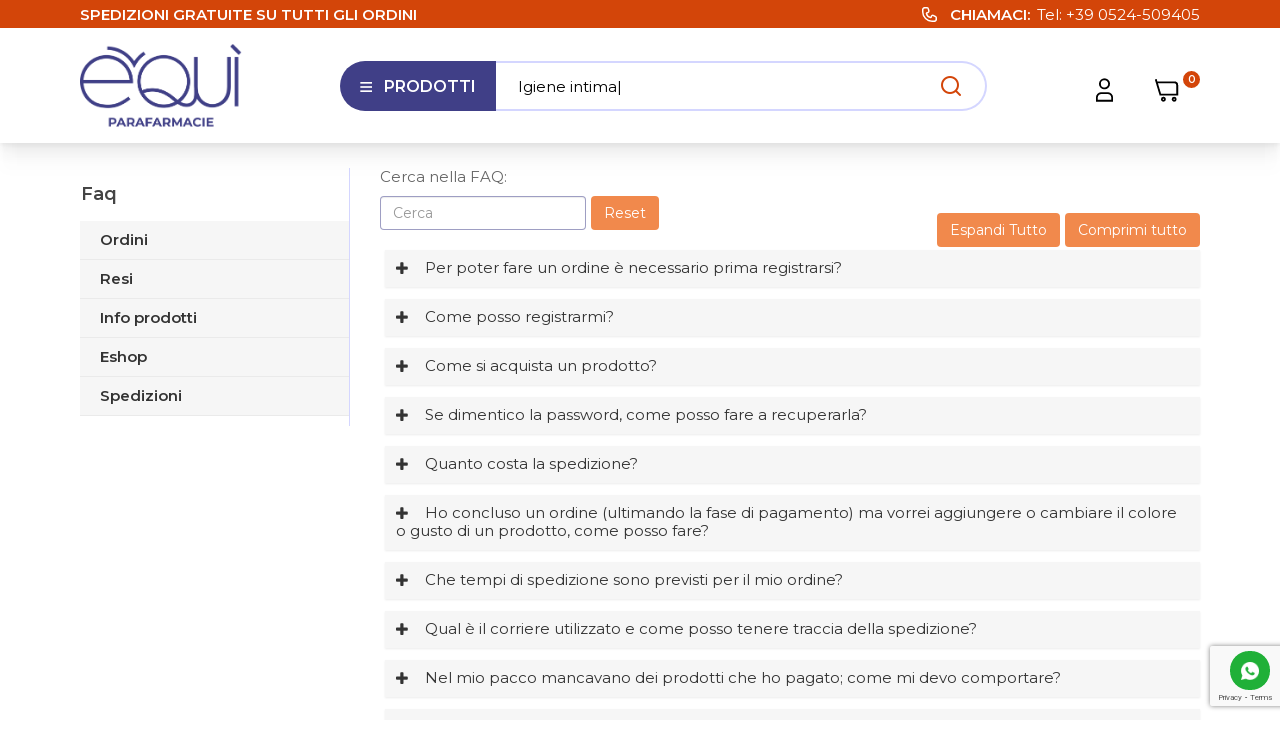

--- FILE ---
content_type: text/html; charset=UTF-8
request_url: https://www.equiparafarmacie.it/faq
body_size: 21877
content:
<!doctype html>
<html lang="it">
    <head >
                <meta charset="utf-8"/>
<meta name="title" content="FAQs"/>
<meta name="description" content="FAQs"/>
<meta name="keywords" content="FAQs"/>
<meta name="robots" content="INDEX,FOLLOW"/>
<meta name="viewport" content="width=device-width, initial-scale=1.0"/>
<meta name="format-detection" content="telephone=no"/>
<meta http-equiv="X-UA-Compatible" content="IE=edge"/>
<title>FAQs</title>
<link  rel="stylesheet" type="text/css"  media="all" href="https://www.equiparafarmacie.it/static/version1768572414/frontend/Sm/market_child/it_IT/mage/calendar.css" />
<link  rel="stylesheet" type="text/css"  media="all" href="https://www.equiparafarmacie.it/static/version1768572414/frontend/Sm/market_child/it_IT/css/styles-m.css" />
<link  rel="stylesheet" type="text/css"  media="all" href="https://www.equiparafarmacie.it/static/version1768572414/frontend/Sm/market_child/it_IT/Amasty_Customform/css/form-builder.css" />
<link  rel="stylesheet" type="text/css"  media="all" href="https://www.equiparafarmacie.it/static/version1768572414/frontend/Sm/market_child/it_IT/Amasty_Customform/css/form-render.css" />
<link  rel="stylesheet" type="text/css"  media="all" href="https://www.equiparafarmacie.it/static/version1768572414/frontend/Sm/market_child/it_IT/Dangs_WhatsAppChat/css/whatsapp-chat.css" />
<link  rel="stylesheet" type="text/css"  media="all" href="https://www.equiparafarmacie.it/static/version1768572414/frontend/Sm/market_child/it_IT/Ittweb_Cvetta/css/cvetta.css" />
<link  rel="stylesheet" type="text/css"  media="all" href="https://www.equiparafarmacie.it/static/version1768572414/frontend/Sm/market_child/it_IT/MageVision_MiniCartCoupon/css/minicart.css" />
<link  rel="stylesheet" type="text/css"  media="all" href="https://www.equiparafarmacie.it/static/version1768572414/frontend/Sm/market_child/it_IT/Magefan_Blog/css/blog-m.css" />
<link  rel="stylesheet" type="text/css"  media="all" href="https://www.equiparafarmacie.it/static/version1768572414/frontend/Sm/market_child/it_IT/Magefan_Blog/css/blog-new.css" />
<link  rel="stylesheet" type="text/css"  media="all" href="https://www.equiparafarmacie.it/static/version1768572414/frontend/Sm/market_child/it_IT/Magefan_Blog/css/blog-custom.css" />
<link  rel="stylesheet" type="text/css"  media="all" href="https://www.equiparafarmacie.it/static/version1768572414/frontend/Sm/market_child/it_IT/StripeIntegration_Payments/css/wallets.css" />
<link  rel="stylesheet" type="text/css"  media="all" href="https://www.equiparafarmacie.it/static/version1768572414/frontend/Sm/market_child/it_IT/Wyomind_StoreLocator/css/storelocator.css" />
<link  rel="stylesheet" type="text/css"  media="all" href="https://www.equiparafarmacie.it/static/version1768572414/frontend/Sm/market_child/it_IT/Wyomind_ClickNCollect/css/preferred-store.css" />
<link  rel="stylesheet" type="text/css"  media="all" href="https://www.equiparafarmacie.it/static/version1768572414/frontend/Sm/market_child/it_IT/MageArray_Faq/css/faq.css" />
<link  rel="stylesheet" type="text/css"  media="all" href="https://www.equiparafarmacie.it/static/version1768572414/frontend/Sm/market_child/it_IT/MageArray_Faq/css/font-awesome.css" />
<link  rel="stylesheet" type="text/css"  media="all" href="https://www.equiparafarmacie.it/static/version1768572414/frontend/Sm/market_child/it_IT/css/header-20.css" />
<link  rel="stylesheet" type="text/css"  media="all" href="https://www.equiparafarmacie.it/static/version1768572414/frontend/Sm/market_child/it_IT/css/product-1.css" />
<link  rel="stylesheet" type="text/css"  media="all" href="https://www.equiparafarmacie.it/static/version1768572414/frontend/Sm/market_child/it_IT/css/pages-theme.css" />
<link  rel="stylesheet" type="text/css"  media="all" href="https://www.equiparafarmacie.it/static/version1768572414/frontend/Sm/market_child/it_IT/css/footer-13.css" />
<link  rel="stylesheet" type="text/css"  media="screen and (min-width: 768px)" href="https://www.equiparafarmacie.it/static/version1768572414/frontend/Sm/market_child/it_IT/css/styles-l.css" />
<link  rel="stylesheet" type="text/css"  media="print" href="https://www.equiparafarmacie.it/static/version1768572414/frontend/Sm/market_child/it_IT/css/print.css" />
<link  rel="stylesheet" type="text/css"  media="all" href="https://www.equiparafarmacie.it/static/version1768572414/frontend/Sm/market_child/it_IT/Iride_Base/css/custom.css" />

<link  rel="icon" type="image/x-icon" href="https://www.equiparafarmacie.it/media/favicon/stores/1/favicon.png" />
<link  rel="shortcut icon" type="image/x-icon" href="https://www.equiparafarmacie.it/media/favicon/stores/1/favicon.png" />
<style>
span.old-price.sly-old-price.no-display {
    text-decoration: none;
}
</style>            
    <!-- BEGIN GOOGLE ANALYTICS CODE -->

<!-- END GOOGLE ANALYTICS CODE -->
    
<link rel="stylesheet" type="text/css" media="all" href="https://maxcdn.bootstrapcdn.com/font-awesome/latest/css/font-awesome.min.css"/>
<link href="https://fonts.googleapis.com/css2?family=Montserrat:ital,wght@0,400;0,600;1,400&display=swap" rel="stylesheet">

<link rel="stylesheet" type="text/css" media="all" href="https://www.equiparafarmacie.it/media/sm/configed_css/settings_default.css"/>

    </head>
    <body data-container="body"
          data-mage-init='{"loaderAjax": {}, "loader": { "icon": "https://www.equiparafarmacie.it/static/version1768572414/frontend/Sm/market_child/it_IT/images/loader-2.gif"}}'
        id="html-body" class="header-20-style product-1-style footer-13-style mst-nav__theme-magento-blank mst-nav__theme-sm-themecore mst-nav__theme-sm-market mst-nav__theme-sm-market-child faq-category-categorylist page-layout-2columns-left">
            <!-- Google Tag Manager (noscript) -->
<noscript><iframe src="https://www.googletagmanager.com/ns.html?id=GTM-KP9BL2G"
height="0" width="0" style="display:none;visibility:hidden"></iframe></noscript>
<!-- End Google Tag Manager (noscript) -->    <link rel="stylesheet" type="text/css" media="all" href="https://www.equiparafarmacie.it/accelasearch.css"/>
    



<div id="cookie-status">
    The store will not work correctly in the case when cookies are disabled.</div>




    <noscript>
        <div class="message global noscript">
            <div class="content">
                <p>
                    <strong>I JavaScript sembrano essere disabilitati nel tuo browser.</strong>
                    <span>
                        Per una migliore esperienza sul nostro sito, assicurati di attivare i javascript nel tuo browser.                    </span>
                </p>
            </div>
        </div>
    </noscript>



<div class="page-wrapper"><header class="page-header">
    <div class="header-container header-style-20">
    <div class="header-top">
        <div class="container">
            <div class="row">
                <div class="col-lg-12 head_msg">
                    <div class="header-support-call header-sx"><strong>SPEDIZIONI GRATUITE SU TUTTI GLI ORDINI</strong></div>
<div class="header-support-call header-dx"><div class="call-email-title">Chiamaci</div><p>Tel: <a href="tel:+390524509405">+39 0524-509405</a></p></div>
                </div>

                            </div>
        </div>
    </div>
    
    <div class="header-bottom header-middle ontop-element">
        <div class="container">
            <div class="logo-container">
                
    <h2 class="logo-content">
        
        <strong>
            èqui Parafarmacie: la tua parafarmacia online        </strong>

        <a class="logo" href="https://www.equiparafarmacie.it/" title="èqui Parafarmacie: la tua parafarmacia online">
            
<picture>
            <source type="image/webp" srcset="https://www.equiparafarmacie.it/media/logo/stores/1/equi-parafarmacie-logo.webp">
        <img src="https://www.equiparafarmacie.it/media/logo/stores/1/equi-parafarmacie-logo.png"
                 title="&#xE8;qui&#x20;Parafarmacie&#x3A;&#x20;la&#x20;tua&#x20;parafarmacia&#x20;online"
                 alt="&#xE8;qui&#x20;Parafarmacie&#x3A;&#x20;la&#x20;tua&#x20;parafarmacia&#x20;online"
                width="142"                height="42"             loading="lazy" /></picture>

        </a>
            </h2>
            </div>
            <div class="center-item">
                <div class="desktop-menu">
                    

<div class="vertical-menu-block">
    <div class="block-title-menu">Prodotti</div>

    <div class="vertical-menu-content">
        <nav class="navigation">
            <ul data-mage-init='{"menu":{"responsive":true, "expanded":true, "position":{"my":"left top","at":"left bottom"}}}'>
                <li  class="level0 nav-1 category-item first level-top"><a href="https://www.equiparafarmacie.it/igiene-e-cura-persona.html"  class="level-top" ><span>igiene e cura persona</span></a></li><li  class="level0 nav-2 category-item level-top"><a href="https://www.equiparafarmacie.it/estetica.html"  class="level-top" ><span>estetica</span></a></li><li  class="level0 nav-3 category-item level-top"><a href="https://www.equiparafarmacie.it/salute-e-benessere.html"  class="level-top" ><span>salute e benessere</span></a></li><li  class="level0 nav-4 category-item level-top"><a href="https://www.equiparafarmacie.it/alimentazione.html"  class="level-top" ><span>alimentazione</span></a></li><li  class="level0 nav-5 category-item level-top"><a href="https://www.equiparafarmacie.it/articoli-sanitari.html"  class="level-top" ><span>articoli sanitari</span></a></li><li  class="level0 nav-6 category-item level-top"><a href="https://www.equiparafarmacie.it/amico-animale.html"  class="level-top" ><span>amico animale</span></a></li><li  class="level0 nav-7 category-item level-top"><a href="https://www.equiparafarmacie.it/mamma-e-bambino.html"  class="level-top" ><span>mamma e bambino</span></a></li><li  class="level0 nav-8 category-item level-top"><a href="https://www.equiparafarmacie.it/wellness-shop.html"  class="level-top" ><span>wellness shop</span></a></li><li  class="level0 nav-9 last level-top parent"><a href="https://www.equiparafarmacie.it/i-nostri-consigli"  class="level-top" ><span>I nostri consigli</span></a><ul class="level0 submenu"><li  class="level1 nav-9-1 first"><a href="https://www.equiparafarmacie.it/i-nostri-consigli/il-farmacista-risponde" ><span>Il farmacista risponde</span></a></li><li  class="level1 nav-9-2"><a href="https://www.equiparafarmacie.it/i-nostri-consigli/alimentazione" ><span>Alimentazione</span></a></li><li  class="level1 nav-9-3"><a href="https://www.equiparafarmacie.it/i-nostri-consigli/mamma-e-bambino" ><span>Mamma e Bambino</span></a></li><li  class="level1 nav-9-4"><a href="https://www.equiparafarmacie.it/i-nostri-consigli/salute-e-benessere" ><span>Salute e Benessere</span></a></li><li  class="level1 nav-9-5 last"><a href="https://www.equiparafarmacie.it/i-nostri-consigli/estetica" ><span>Estetica</span></a></li></ul></li>            </ul>
        </nav>
    </div>
</div>


                </div>
                <div class="search-container">
                    <button id="search" aria-hidden="true">Cerca</button>
                    <button class="btn-search js-btn-search" aria-expanded="false" aria-controls="accelasearch-bar-container-container">
                        <span class="sr-only">Apri ricerca</span>
                        <span class="hints" aria-hidden="true" data-hints="Cerca nel negozio...|Igiene intima|Integratori|Vitamine">
                            Cerca nel negozio...
                        </span>
                                            </button>
                </div>
            </div>
            <div class="header-tools">
                
                <div class="block-header customer-links" data-move="customer-mobile">
                    <button class="btn-account" aria-expanded="false" aria-controls="customer-links">
                        <span class="sr-only">Apri strumenti utente</span>
                    </button>
                    <div class="block-header-content" id="customer-links">
                        <ul class="header links"><li class="link authorization-link" data-label="o">
    <a href="https://www.equiparafarmacie.it/customer/account/login/referer/aHR0cHM6Ly93d3cuZXF1aXBhcmFmYXJtYWNpZS5pdC9mYXE%2C/"        >Accedi</a>
</li>
<li><a href="https://www.equiparafarmacie.it/customer/account/create/" id="idIHBtcJdN" >Crea un Account</a></li></ul>                    </div>
                </div>

                <div class="minicart-header" data-move="minicart-mobile">
                    
<div data-block="minicart" class="minicart-wrapper">
    <a class="action showcart" href="https://www.equiparafarmacie.it/checkout/cart/"
       data-bind="scope: 'minicart_content'">
        <span class="text">Carrello</span>
        <span class="text-min-cart sr-only">Carrello</span>
        <span class="counter qty empty"
              data-bind="css: { empty: !!getCartParam('summary_count') == false }, blockLoader: isLoading">
			  
			<!-- ko if: getCartParam('summary_count') -->
            <span class="counter-number"><!-- ko text: getCartParam('summary_count') --><!-- /ko --></span>
            <!-- /ko -->

            <!-- ko ifnot: getCartParam('summary_count') -->
				<span class="counter-number">0</span>
            <!-- /ko -->

            <span class="counter-label">
                <!-- ko if: getCartParam('summary_count') > 1 -->
                <!-- ko text: getCartParam('summary_count') --><!-- /ko -->
                <!-- ko i18n: 'articoli' --><!-- /ko -->
                <!-- /ko -->

                <!-- ko if: getCartParam('summary_count') == 1 -->
                <!-- ko i18n: '1' --><!-- /ko -->
                <!-- ko i18n: 'articolo' --><!-- /ko -->
                <!-- /ko -->

                <!-- ko ifnot: getCartParam('summary_count') -->
                <!-- ko i18n: '0' --><!-- /ko -->
                <!-- ko i18n: 'articoli' --><!-- /ko -->
                <!-- /ko -->
            </span>

            <!-- ko if: getCartParam('summary_count') -->
            <span class="price-minicart">
                <!-- ko foreach: getRegion('subtotalContainer') -->
                <!-- ko template: getTemplate() --><!-- /ko -->
                <!-- /ko -->
            </span>
                <!-- /ko -->

                <!-- ko ifnot: getCartParam('summary_count') -->
            <span class="price-minicart">
                <div class="subtotal">
                    <div class="amount price-container">
                        <span class="price-wrapper">
                            <span class="price">0,00 €</span>
                        </span>
                    </div>
                </div>
            </span>
                <!-- /ko -->
        </span>


    </a>
            <div class="block block-minicart"
             data-role="dropdownDialog"
             data-mage-init='{"dropdownDialog":{
                "appendTo":"[data-block=minicart]",
                "triggerTarget":".showcart",
                "timeout": "2000",
                "closeOnMouseLeave": false,
                "closeOnEscape": true,
                "triggerClass":"active",
                "parentClass":"active",
                "buttons":[]}}'>
            <div id="minicart-content-wrapper" data-bind="scope: 'minicart_content'">
                <!-- ko template: getTemplate() --><!-- /ko -->
            </div>
                    </div>
        
    
</div>


                </div>
            </div>
        </div>
    </div>
</div>

</header>

<div class="nav-overlay"><span class="hidden">Overlay</span></div>
<main id="maincontent" class="page-main"><a id="contentarea" class="visually-hidden" tabindex="-1">Contenuti della pagina</a>
<div class="page messages"><div data-placeholder="messages"></div>
<div data-bind="scope: 'messages'">
    <!-- ko if: cookieMessages && cookieMessages.length > 0 -->
    <div aria-atomic="true" role="alert" data-bind="foreach: { data: cookieMessages, as: 'message' }" class="messages">
        <div data-bind="attr: {
            class: 'message-' + message.type + ' ' + message.type + ' message',
            'data-ui-id': 'message-' + message.type
        }">
            <div data-bind="html: $parent.prepareMessageForHtml(message.text)"></div>
        </div>
    </div>
    <!-- /ko -->

    <!-- ko if: messages().messages && messages().messages.length > 0 -->
    <div aria-atomic="true" role="alert" class="messages" data-bind="foreach: {
        data: messages().messages, as: 'message'
    }">
        <div data-bind="attr: {
            class: 'message-' + message.type + ' ' + message.type + ' message',
            'data-ui-id': 'message-' + message.type
        }">
            <div data-bind="html: $parent.prepareMessageForHtml(message.text)"></div>
        </div>
    </div>
    <!-- /ko -->
</div>

</div><div class="columns"><div class="column main"><div class="page-title-wrapper">
    <h1 class="page-title"
                >
        <span class="base" data-ui-id="page-title-wrapper" >FAQ&#039;s</span>    </h1>
    </div>
<input name="form_key" type="hidden" value="iEC51zgYVLvloqAN" /><div id="authenticationPopup" data-bind="scope:'authenticationPopup', style: {display: 'none'}">
            <!-- ko template: getTemplate() --><!-- /ko -->
    
</div>





<form id="faq-search-form" action="" class="styled" method="post">
    <h4>Cerca nella FAQ:</h4>
    <fieldset>
        <input type="text"
               placeholder="Cerca"
               class="text-input"
               id="faq-search"
               value=""/>
        <span id="faq-search-count"></span>
        <a id="faq-reset" href="javascript:;">Reset</a>
    </fieldset>
</form>


<div class="link">
    <a id="expandall" href="javascript:;">Espandi Tutto</a>
    <a id="collapseall" href="javascript:;">Comprimi tutto</a>
</div>
<div class="faqpage_default faqpage-container">
                        <div class="faqpage_questions">
                            <div class="faqpage_question_wrapper">
                    <h3 class="faqpage_question"
                        id="faq_1">
                        <div id="que_1">
                            <p><a class="faq-question" href="javascript:;"
                                  id="faq_1"><span
                                        class="fa fa-caret-right">&nbsp;</span>
                                    Per poter fare un ordine è necessario prima registrarsi?                                </a></p>
                        </div>
                    </h3>
                    <div class="faqpage_question_block"
                         id="faq_1_answer">
                        <div class="faqpage_answer"
                             id="1">
                            <p><p>Sì, basta cliccare sulla scritta “Crea un account"” in alto a destra nella homepage del sito, compilare i campi obbligatori "Nome", "Cognome", “Indirizzo email” e “Password” e cliccare sul bottone arancione “Crea un account”.</p></p>
                        </div>
                    </div>
                </div>
                            <div class="faqpage_question_wrapper">
                    <h3 class="faqpage_question"
                        id="faq_2">
                        <div id="que_2">
                            <p><a class="faq-question" href="javascript:;"
                                  id="faq_2"><span
                                        class="fa fa-caret-right">&nbsp;</span>
                                    Come posso registrarmi?                                </a></p>
                        </div>
                    </h3>
                    <div class="faqpage_question_block"
                         id="faq_2_answer">
                        <div class="faqpage_answer"
                             id="2">
                            <p><p>Registrarsi è semplicissimo, ti basterà:</p>
<ul>
<li>cliccare sull'icona a forma di omino in alto a destra nella homepage del sito e poi sulla scritta “Crea un account”.</li>
<li>compilare i campi della scheda di registrazione (quelli segnalati con asterisco sono obbligatori)</li>
<li>cliccare sulla spunta “Accetto i termini e condizioni” (per il trattamento dei dati personali)</li>
<li>selezionare l’attivazione della Newsletter (non obbligatorio, ma utile nel caso si voglia sempre essere aggiornati su offerte e novità)</li>
<li>cliccare su “Crea un account”</li>
</ul>
<p>Se tutti i dati sono stati inseriti correttamente, la registrazione andrà a buon fine; in caso contrario apparirà un messaggio che evidenzierà i dati che non sono stati accettati.</p></p>
                        </div>
                    </div>
                </div>
                            <div class="faqpage_question_wrapper">
                    <h3 class="faqpage_question"
                        id="faq_3">
                        <div id="que_3">
                            <p><a class="faq-question" href="javascript:;"
                                  id="faq_3"><span
                                        class="fa fa-caret-right">&nbsp;</span>
                                    Come si acquista un prodotto?                                </a></p>
                        </div>
                    </h3>
                    <div class="faqpage_question_block"
                         id="faq_3_answer">
                        <div class="faqpage_answer"
                             id="3">
                            <p><p>Per procedere alla ricerca dei prodotti che desideri hai varie possibilità:</p>
<ol style="padding-left: 30px;">
<li>Ricercare il prodotto inserendolo nel box di ricerca posto in alto alla pagina. La ricerca può essere fatta per:<br><br>- Nome prodotto (es: Polase)<br>- Nome Brand (es: Lierac)</li>
<li>Selezionare una delle categorie riportate sul menù a tendina PRODOTTI: “SALUTE E BENESSERE”, “ESTETICA”, “IGIENE E CURA PERSONA”, “ALIMENTAZIONE”, “MAMMA E BAMBINO”, “AMICO ANIMALE”, “ARTICOLI SANITARI”;<br><br></li>
<li>Selezionare una delle loro sottocategorie: “FORMA E BELLEZZA” oppure “Controllo del peso” (che fanno per esempio parte di “SALUTE E BENESSERE”).<br><br></li>
<li>Cliccare sull'immagine o sulla scritta che si trovano al centro del sito.</li>
</ol>
<p style="padding-left: 30px;">Per acquistare un prodotto basterà quindi cliccare sul tasto in arancione “AGGIUNGI AL CARRELLO" (si può modificare la quantità desiderata, in automatico è assegnato 1 pezzo) e il prodotto verrà inserito all’interno del carrello.</p>
<p style="padding-left: 30px;">Nel caso in cui il prodotto abbia diversi gusti, formati o colori, clicca sulla funzione “SCEGLI UN'OPZIONE”; una volta cliccato, si aprirà un menù a tendina dove poter scegliere l'opzione che preferisci. Una volta scelto il formato cliccare, scegliere la quantità e cliccare su "AGGIUNGI AL CARRELLO".</p>
<p style="padding-left: 30px;">Quando è stata ultimata la selezione dei prodotti, bisogna cliccare sulL'icona del “CARRELLO” in alto a destra nel quale verrà riepilogata la spesa. Per confermarla e procedere alla fase di pagamento bisogna semplicemente cliccare sul bottone arancione “PROCEDI AL CHECKOUT”. I prodotti presenti nel carrello potranno essere modificati <strong><span style="text-decoration: underline;">solo prima della chiusura dell’ordine</span></strong> (un ordine è considerato chiuso quando viene ultimata la fase di pagamento). <span style="text-decoration: underline;"><strong>Una volta concluso l'ordine non è più possibile aggiungere o modificare prodotti, è solo possibile eliminare l'ordine contattando tempestivamente la nostra assistenza.</strong></span></p></p>
                        </div>
                    </div>
                </div>
                            <div class="faqpage_question_wrapper">
                    <h3 class="faqpage_question"
                        id="faq_4">
                        <div id="que_4">
                            <p><a class="faq-question" href="javascript:;"
                                  id="faq_4"><span
                                        class="fa fa-caret-right">&nbsp;</span>
                                    Se dimentico la password, come posso fare a recuperarla?                                </a></p>
                        </div>
                    </h3>
                    <div class="faqpage_question_block"
                         id="faq_4_answer">
                        <div class="faqpage_answer"
                             id="4">
                            <p><p>Nessun problema. Ti basterà cliccare sull'icona a forma di omino in alto a destra e poi sulla scritta&nbsp; “Accedi” e poi ancora cliccare sulla scritta in basso&nbsp; "Hai dimenticato la password". A questo punto bisognerà semplicemente seguire le istruzioni per ricevere i dati richiesti via mail, facendo attenzione che la mail stessa non venga bloccata dal proprio sistema antispam.</p></p>
                        </div>
                    </div>
                </div>
                            <div class="faqpage_question_wrapper">
                    <h3 class="faqpage_question"
                        id="faq_5">
                        <div id="que_5">
                            <p><a class="faq-question" href="javascript:;"
                                  id="faq_5"><span
                                        class="fa fa-caret-right">&nbsp;</span>
                                    Quanto costa la spedizione?                                </a></p>
                        </div>
                    </h3>
                    <div class="faqpage_question_block"
                         id="faq_5_answer">
                        <div class="faqpage_answer"
                             id="5">
                            <p><p>Le spese di spedizione su tutto il territorio Nazionale (Isole Maggiori comprese) sono <strong>gratuite.</strong></p></p>
                        </div>
                    </div>
                </div>
                            <div class="faqpage_question_wrapper">
                    <h3 class="faqpage_question"
                        id="faq_6">
                        <div id="que_6">
                            <p><a class="faq-question" href="javascript:;"
                                  id="faq_6"><span
                                        class="fa fa-caret-right">&nbsp;</span>
                                    Ho concluso un ordine (ultimando la fase di pagamento) ma vorrei aggiungere o cambiare il colore o gusto di un prodotto, come posso fare?                                </a></p>
                        </div>
                    </h3>
                    <div class="faqpage_question_block"
                         id="faq_6_answer">
                        <div class="faqpage_answer"
                             id="6">
                            <p><p>Un ordine che è stato concluso <strong>non</strong> può essere modificato in autonomia. Sarà quindi necessario contattare tempestivamente nostra Assistenza Clienti al numero 0524509405 per cancellare e/o modificare l’ordine.</p></p>
                        </div>
                    </div>
                </div>
                            <div class="faqpage_question_wrapper">
                    <h3 class="faqpage_question"
                        id="faq_8">
                        <div id="que_8">
                            <p><a class="faq-question" href="javascript:;"
                                  id="faq_8"><span
                                        class="fa fa-caret-right">&nbsp;</span>
                                    Che tempi di spedizione sono previsti per il mio ordine?                                </a></p>
                        </div>
                    </h3>
                    <div class="faqpage_question_block"
                         id="faq_8_answer">
                        <div class="faqpage_answer"
                             id="8">
                            <p><p>I tempi di consegna possono variare dalle 24h alle 48h.</p>
<p>Per gli ordini fatti entro le ore 14:30 normalmente è prevista il giorno successivo. Ritardi rispetto a questa tempistica possono generarsi per l'organizzazione delle consegne da parte del corriere, in particolar modo nelle zone disagiate. Il corriere non consegna il sabato e la domenica, quindi gli ordini eseguiti nel fine settimana (da venerdì sera a domenica) saranno presi in carico e quindi spediti il lunedì successivo; di conseguenza anche il numero di tracking (vedi punto successivo) sarà inviato all’email indicata nei dati dell’ordine solo <span style="text-decoration: underline;">la sera del lunedì.</span></p></p>
                        </div>
                    </div>
                </div>
                            <div class="faqpage_question_wrapper">
                    <h3 class="faqpage_question"
                        id="faq_9">
                        <div id="que_9">
                            <p><a class="faq-question" href="javascript:;"
                                  id="faq_9"><span
                                        class="fa fa-caret-right">&nbsp;</span>
                                    Qual è il corriere utilizzato e come posso tenere traccia della spedizione?                                </a></p>
                        </div>
                    </h3>
                    <div class="faqpage_question_block"
                         id="faq_9_answer">
                        <div class="faqpage_answer"
                             id="9">
                            <p><p>Il nostro partner principale è Bartolini (BRT). Una volta che il corriere avrà preso in carico il tuo pacco dal nostro magazzino, sarà possibile tenere traccia della spedizione grazie al numero di tracking che ti invieremo all’email indicata nei dati dell’ordine.</p></p>
                        </div>
                    </div>
                </div>
                            <div class="faqpage_question_wrapper">
                    <h3 class="faqpage_question"
                        id="faq_10">
                        <div id="que_10">
                            <p><a class="faq-question" href="javascript:;"
                                  id="faq_10"><span
                                        class="fa fa-caret-right">&nbsp;</span>
                                    Nel mio pacco mancavano dei prodotti che ho pagato; come mi devo comportare?                                </a></p>
                        </div>
                    </h3>
                    <div class="faqpage_question_block"
                         id="faq_10_answer">
                        <div class="faqpage_answer"
                             id="10">
                            <p><p>Nel caso in cui la merce ricevuta sia diversa rispetto a quella ordinata o manchi qualcosa rispetto a quanto ordinato, ti consigliamo di contattare tempestivamente la nostra Assistenza Clienti scrivendo una mail a <span style="text-decoration: underline;"><a href="mailto:assistenza.clienti@equispa.it,">assistenza.clienti@equiparafarmacie.it</a></span> indicando numero dell'ordine, prodotto mancante e una foto del pacco.</p></p>
                        </div>
                    </div>
                </div>
                            <div class="faqpage_question_wrapper">
                    <h3 class="faqpage_question"
                        id="faq_11">
                        <div id="que_11">
                            <p><a class="faq-question" href="javascript:;"
                                  id="faq_11"><span
                                        class="fa fa-caret-right">&nbsp;</span>
                                    Se voglio rendere dei prodotti, come posso fare?                                </a></p>
                        </div>
                    </h3>
                    <div class="faqpage_question_block"
                         id="faq_11_answer">
                        <div class="faqpage_answer"
                             id="11">
                            <p><p>La merce può essere resa a&nbsp;<strong>È QUI S.p.A</strong>. se:</p>
<ul>
<li>La comunicazione viene fatta entro 48 ore dal ricevimento della merce</li>
<li>Le confezioni del prodotto sono integre</li>
</ul>
<p>Il costo della spedizione è a carico di chi fa richiesta il reso.<br>È QUI S.p.A. accetta il&nbsp;<strong>reso di confezioni aperte</strong>&nbsp;solo se il prodotto risulta essere difettoso all’origine. I prodotti devono essere resi all’interno delle loro confezioni originali e impacchettati per il trasporto; in caso contrario il corriere non è autorizzato al ritiro.<br>Per maggiori informazioni è possibile contattare il nostro Servizio Clienti scrivendo una mail a&nbsp;<span style="text-decoration: underline;">assistenza.clienti@equiparafarmacie.it.</span><br><br></p></p>
                        </div>
                    </div>
                </div>
                            <div class="faqpage_question_wrapper">
                    <h3 class="faqpage_question"
                        id="faq_13">
                        <div id="que_13">
                            <p><a class="faq-question" href="javascript:;"
                                  id="faq_13"><span
                                        class="fa fa-caret-right">&nbsp;</span>
                                    I dati della mia carta di credito che vi fornisco per l’acquisto vengono da voi protetti?                                </a></p>
                        </div>
                    </h3>
                    <div class="faqpage_question_block"
                         id="faq_13_answer">
                        <div class="faqpage_answer"
                             id="13">
                            <p><p>Il pagamento dell’ordine viene direzionato verso gli operatori del sistema bancario con sistemi crittografati e protetti. Il nostro sito&nbsp;<span style="text-decoration: underline;">non riceve né tiene traccia delle informazioni relative alla vostra carta di credito.</span></p></p>
                        </div>
                    </div>
                </div>
                            <div class="faqpage_question_wrapper">
                    <h3 class="faqpage_question"
                        id="faq_15">
                        <div id="que_15">
                            <p><a class="faq-question" href="javascript:;"
                                  id="faq_15"><span
                                        class="fa fa-caret-right">&nbsp;</span>
                                    Ho notato che nel “CARRELLO” sulla destra appare la scritta “CODICE SCONTO”; che cos’è?                                </a></p>
                        </div>
                    </h3>
                    <div class="faqpage_question_block"
                         id="faq_15_answer">
                        <div class="faqpage_answer"
                             id="15">
                            <p><p>I codici sconto o coupon danno diritto a sconti di un determinato importo sull'acquisto che si sta facendo. Questi codici posso essere recuperati da iniziative ad hoc nei nostri punti vendita, da nostre newsletter o durante altre iniziative pubblicizzate sul sito e sui nostri canali Social. Questi codici sconto vanno ad aumentare ulteriormente la già alta opportunità di risparmio che il nostro sito offre quotidianamente. Per utilizzarlo bisogna convalidarlo cliccando sul bottone “APPLICA”; il sistema, di conseguenza, applicherà automaticamente lo sconto.</p></p>
                        </div>
                    </div>
                </div>
                            <div class="faqpage_question_wrapper">
                    <h3 class="faqpage_question"
                        id="faq_16">
                        <div id="que_16">
                            <p><a class="faq-question" href="javascript:;"
                                  id="faq_16"><span
                                        class="fa fa-caret-right">&nbsp;</span>
                                    Ho notato che i prezzi dei prodotti cambiano anche giornalmente; è normale?                                </a></p>
                        </div>
                    </h3>
                    <div class="faqpage_question_block"
                         id="faq_16_answer">
                        <div class="faqpage_answer"
                             id="16">
                            <p><p>Certo. La dinamica dei prezzi è quotidiana e segue le variazioni di prezzi di cessione da parte dei Fornitori, nonché le politiche commerciali aziendali. Potrebbero esserci addirittura più variazioni nello stesso giorno.</p></p>
                        </div>
                    </div>
                </div>
                            <div class="faqpage_question_wrapper">
                    <h3 class="faqpage_question"
                        id="faq_17">
                        <div id="que_17">
                            <p><a class="faq-question" href="javascript:;"
                                  id="faq_17"><span
                                        class="fa fa-caret-right">&nbsp;</span>
                                    Perché nelle schede dei prodotti vedo un elenco di negozi e disponibilità?                                </a></p>
                        </div>
                    </h3>
                    <div class="faqpage_question_block"
                         id="faq_17_answer">
                        <div class="faqpage_answer"
                             id="17">
                            <p><p>Perché nel Centro-Nord dell’Italia abbiamo una rete di più di 100 negozi, all’interno di importanti Centri Commerciali, dove non solo troverai i nostri prodotti, ma potrai andare a ritirarli direttamente facendo l'ordine dal nostro sito.</p></p>
                        </div>
                    </div>
                </div>
                            <div class="faqpage_question_wrapper">
                    <h3 class="faqpage_question"
                        id="faq_18">
                        <div id="que_18">
                            <p><a class="faq-question" href="javascript:;"
                                  id="faq_18"><span
                                        class="fa fa-caret-right">&nbsp;</span>
                                    Non voglio più ricevere Newsletters, come posso cancellare la mia iscrizione?                                </a></p>
                        </div>
                    </h3>
                    <div class="faqpage_question_block"
                         id="faq_18_answer">
                        <div class="faqpage_answer"
                             id="18">
                            <p><p>Per cancellare o annullare temporaneamente l'iscrizione alla nostra newsletter ti basterà scorrere in fondo alla comunicazione promozionale che ti abbiamo inviato e cliccare sul link evidenziato: “Se non vuoi più ricevere le nostre comunicazioni clicca qui”. Una volta cancellata l’iscrizione non potrai più ricevere le nostre newsletter e perderai la possibilità di accedere alle nostre promozioni, offerte e benefici riservati ai nostri clienti. Se invece hai qualcosa da segnalare riguardo alle nostre newsletter, scrivici pure all'indirizzo assistenza.clienti@equiparafarmacie.it ; il nostro Staff valuterà con attenzione ogni segnalazione</p></p>
                        </div>
                    </div>
                </div>
                            <div class="faqpage_question_wrapper">
                    <h3 class="faqpage_question"
                        id="faq_19">
                        <div id="que_19">
                            <p><a class="faq-question" href="javascript:;"
                                  id="faq_19"><span
                                        class="fa fa-caret-right">&nbsp;</span>
                                    Come posso cancellare il mio account E'qui?                                </a></p>
                        </div>
                    </h3>
                    <div class="faqpage_question_block"
                         id="faq_19_answer">
                        <div class="faqpage_answer"
                             id="19">
                            <p><p>Ti basterà scrivere al nostro servizio Assistenza Clienti tramite il modulo dei <a href="https://www.equiparafarmacie.it/contattaci">contatti</a>&nbsp;chiedendo di cancellare definitivamente il tuo account; in questo modo non riceverai più informazioni da parte di equiparafarmacie.it e i tuoi dati saranno eliminati definitivamente dai nostri sistemi.</p>
<p>Se qualcosa nella tua esperienza di acquisto non è stato di tuo gradimento, ti saremmo grati nel ricevere un tuo riscontro che per noi è prezioso per poter migliorare sempre di più il nostro servizio e riuscire a garantire ai nostri clienti un buon livello di soddisfazione.</p>
<p>Scrivici attraverso il modulo dei <a href="https://www.equiparafarmacie.it/contattaci">contatti</a>. Grazie!</p></p>
                        </div>
                    </div>
                </div>
                    </div>
    </div>

<style>
    .close {
        display: none !important;
    }
</style>
</div><div class="sidebar sidebar-main"><div id="sidebars">
    <div class="widget widget_categories">
        <div class="category">
            <a href="/faq">Faq</a>
        </div>
        <ul class="form-group">
                                                            <li onclick="moveright(this)"
                    class="cat-item cat-item-1">
                                            <a href="https://www.equiparafarmacie.it/category/ordini.html/"
                           class="faq-link faq-navigator first active">
                            Ordini                        </a>
                                    </li>
                                                            <li onclick="moveright(this)"
                    class="cat-item cat-item-2">
                                            <a href="https://www.equiparafarmacie.it/category/resi.html/"
                           class="faq-link faq-navigator first active">
                            Resi                        </a>
                                    </li>
                                                            <li onclick="moveright(this)"
                    class="cat-item cat-item-3">
                                            <a href="https://www.equiparafarmacie.it/category/info-prodotti.html/"
                           class="faq-link faq-navigator first active">
                            Info prodotti                        </a>
                                    </li>
                                                            <li onclick="moveright(this)"
                    class="cat-item cat-item-4">
                                            <a href="https://www.equiparafarmacie.it/category/eshop.html/"
                           class="faq-link faq-navigator first active">
                            Eshop                        </a>
                                    </li>
                                                            <li onclick="moveright(this)"
                    class="cat-item cat-item-5">
                                            <a href="https://www.equiparafarmacie.it/category/spedizioni.html/"
                           class="faq-link faq-navigator first active">
                            Spedizioni                        </a>
                                    </li>
                    </ul>
    </div>
</div>

</div></div></main><footer class="page-footer">
<div class="footer-style-13">
    <div class="footer-head">
  <div class="container">
    <div class="row">
      <div class="col-lg-6 col-md-6">
        <div class="newsletter-title">
          <div class="news-top">ISCRIVITI ALLA NEWSLETTER</div>
          <div class="news-bottom">Ricevi tutte le ultime informazioni su Eventi, Saldi e Offerte.</div>
        </div>
      </div>
      <div class="col-lg-6 col-md-6">





<div class="block-subscribe-footer">
    <form class="form subscribe"
          action="https://www.equiparafarmacie.it/newsletter/subscriber/new/"
          method="post"
          data-mage-init='{"validation": {"errorClass": "mage-error"}}'
          id="newsletter-footer-validate-detail"
          >

        <div class="newsletter-content">
            <div class="input-box">
                <label for="newsletter-footer" class="sr-only">Email</label>
                <input name="email" type="email" id="newsletter-footer"
                       onfocus="if(this.value=='Email') this.value='';"
                       onblur="if(this.value=='') this.value='Email';"
                       value="Email"
                       data-validate="{required:true, 'validate-email':true}"
                       autocomplete="email" />
            </div>

            <input type="hidden" name="form_key" value="">

            <input type="hidden" id="g-recaptcha-response" name="g-recaptcha-response">
            <input type="hidden" name="action" value="validate_captcha">

            <div class="action-button">
                <button class="action subscribe primary" title="Iscriviti" type="submit">
					<span>Iscriviti</span>
                </button>
            </div>
        </div>
    </form>
</div>
</div>
    </div>
  </div>
</div>
<div class="footer-top">
  <div class="container">
    <div class="row">
      <div class="col-lg-3 col-md-8 col-12 order-md-1 order-lg-1">
        <div class="footer-block footer-contact">
          <div class="footer-block-title">È QUI</div>
          <div class="footer-block-content">
            <ul class="contact-info">
              <li class="address">Sede Legale: Corso Italia 22 <br>20122 Milano (MI) </li>
              <li class="email">Email: <a href="mailto:assistenza.clienti@equiparafarmacie.it">
                  <small>assistenza.clienti@equiparafarmacie.it</small>
                </a>
              </li>
              <li class="phone">Tel : +39 0524.50.94.05</li>
              <li>&nbsp;</li>
            </ul>
            <p>
              <a title="Clicca qui per verificare se questo sito web è legale" href="https://www.salute.gov.it/portale/temi/p2_6.jsp?lingua=italiano&id=4402&area=farmaci&menu=online&VOLID=C012408" target="_blank" rel="noopener">

<picture>
            <source type="image/webp" srcset="https://www.equiparafarmacie.it/media/wysiwyg/garanzia_farmaco.webp">
        <img src="https://www.equiparafarmacie.it/media/wysiwyg/garanzia_farmaco.jpg" alt="Soggetto autorizzato vendita on line farmaci" loading="lazy" ></picture>

</a>
            </p>
          </div>
        </div>
      </div>
      <div class="col-lg-2 col-md-4 col-6 order-md-3 order-lg-2">
        <div class="footer-block">
          <div class="footer-block-title">INFO</div>
          <div class="footer-block-content">
            <ul class="links-footer">
              <li>
                <a href="/chi-siamo">Chi siamo</a>
              </li>
              <li>
                <a href="/storelocator.html">Le nostre parafarmacie</a>
              </li>
              <li><a href="/equi-card">La nostra Fidelity Card</a></li>
              <li><a href="/lavora-con-noi">Lavora con noi</a></li>
              <li>
                <a href="/i-nostri-consigli">I nostri consigli</a>
              </li>
              <li>
                <a href="/assistenza-clienti">Contattaci</a>
              </li>
              <li><a href="/whistleblowing">Segnalazioni Whistleblowing</a></li>
             <li><a href="/informativa-sull-accessibilita" aria-label="Informativa sull'accessibilità">Informativa sull'accessibilità</a></li>
            </ul>
          </div>
        </div>
      </div>
      <div class="col-lg-2 col-md-4 col-6 order-md-4 order-lg-3">
        <div class="footer-block">
          <div class="footer-block-title">SERVIZIO CLIENTI</div>
          <div class="footer-block-content">
            <ul class="links-footer">
              <li>
                <a href="/assistenza-clienti">Assistenza clienti</a>
              </li>
              <li>
                <a href="/faq">FAQ</a>
              </li>
              <li>
                <a href="/tempi-di-spedizione">Tempi di spedizione</a>
              </li>
              <li>
                <a href="/condizioni-di-vendita">Condizioni di vendita</a>
              </li>
              <li>
                <a href="/condizioni-di-utilizzo">Condizioni di utilizzo</a>
              </li>
              <li>
                <a href="/diritto-di-recesso">Diritto di recesso</a>
              </li>
              <li>
                <a href="/resi">Resi</a>
              </li>
            </ul>
          </div>
        </div>
      </div>
      <div class="col-lg-2 col-md-4 col-6 order-md-2 order-lg-4">
        <div class="footer-block">
          <div class="footer-block-title">PRODOTTI</div>
          <div class="footer-block-content">
            <ul class="links-footer">
              <li>
                <a href="/salute-e-benessere.html">Salute e benessere</a>
              </li>
              <li>
                <a href="/estetica.html">Estetica</a>
              </li>
              <li>
                <a href="/alimentazione.html">Alimentazione</a>
              </li>
              <li>
                <a href="/igiene-e-cura-persona.html">Igiene e cura persona</a>
              </li>
              <li>
                <a href="/articoli-sanitari.html">Articoli sanitari</a>
              </li>
              <li>
                <a href="/amico-animale.html">Amico Animale</a>
              </li>
              <li>
                <a href="/mamma-e-bambino.html">Mamma e Bambino</a>
              </li>
            </ul>
          </div>
        </div>
      </div>
      <div class="col-lg-3 col-md-3 col-6 order-md-5 order-lg-5">
        <div class="footer-block footer-blog hidden-title-block">
          <div class="footer-block-title">PAGAMENTI SICURI</div>
          <div class="footer-block-content">
            <ul class="payment-methods">
              <li>
                <span class="p-mastercard">
                  <span class="sr-only">Mastercard</span>
                </span>
              </li>
              <li>
                <span class="p-visa">
                  <span class="sr-only">Visa</span>
                </span>
              </li>
              <li>
                <span class="p-paypal">
                  <span class="sr-only">PayPal</span>
                </span>
              </li>
              <li>
                <span class="p-satispay">
                  <span class="sr-only">Satispay</span>
                </span>
              </li>
            </ul>
          </div>
        </div>
      </div>
    </div>
  </div>
</div>
<div class="footer-middle">
  <div class="container">
    <div class="left-contents">
      <div class="reviews-badge">
        <div id="0fd04506-deca-4cd4-ac3b-be2529decaba"></div>
        
      </div>
      <div class="iso">

      </div>
    </div>
    <div class="right-contents">
      <ul>
        <li>
          <a href="https://www.iubenda.com/privacy-policy/92632414/" target="_blank">Privacy <span class="sr-only">(apre una nuova finestra)</span>
          </a>
        </li>
        <li>
          <a href="https://www.iubenda.com/privacy-policy/92632414/cookie-policy" target="_blank">Cookie <span class="sr-only">(apre una nuova finestra)</span>
          </a>
        </li>
        <li>
          <a href="javascript:window._iub.cs.api.openPreferences();" class="iubenda-cs-preferences-link">Preferenze Cookie</a>
        </li>
      </ul>
    </div>
    <div class="footer-cat-social">
      <div class="cat-footer-list">
        <ul>
          <li>
            <a title="Salute e Benessere" href="#">Salute e Benessere</a> | <a title="Tosse" href="#">Tosse</a> | <a title="Influenza e raffreddore" href="#">Influenza e raffreddore</a> | <a title="Salute e Benessere" href="#">Salute e Benessere</a> | <a title="Tosse" href="#">Tosse</a> | <a title="Influenza e raffreddore" href="#">Influenza e raffreddore</a> | <a title="Salute e Benessere" href="#">Salute e Benessere</a> | <a title="Tosse" href="#">Tosse</a> | <a title="Influenza e raffreddore" href="#">Influenza e raffreddore</a> | <a title="Salute e Benessere" href="#">Salute e Benessere</a> | <a title="Tosse" href="#">Tosse</a> | <a title="Influenza e raffreddore" href="#">Influenza e raffreddore</a>
          </li>
        </ul>
      </div>
    </div>
  </div>
</div>
    <div class="footer-bottom">
        <div class="container">
            <div class="bottom-content">
                <div class="row">
                    <div class="col">
                                                    <div class="copyright">È QUI S.p.A © 2021 - All Rights Reserved - REA MI-1961304 - P.IVA 01447650332
                    </div>
                                            </div>

                                    </div>
            </div>
        </div>
    </div>
</div></footer>


<div id="wachat">
	<a href="https://web.whatsapp.com/send?phone=+390524509405&amp;text=" onclick="gtag('event', 'WhatsApp', {'event_action': 'whatsapp_chat', 'event_category': 'Chat', 'event_label': 'Chat_WhatsApp'});" target="_blank" class="btn-web">
		
<picture>
            <source type="image/webp" srcset="https://www.equiparafarmacie.it/static/version1768572414/frontend/Sm/market_child/it_IT/Dangs_WhatsAppChat/images/button.webp">
        <img src="https://www.equiparafarmacie.it/static/version1768572414/frontend/Sm/market_child/it_IT/Dangs_WhatsAppChat/images/button.png" alt="WA button" loading="lazy" ></picture>

	</a>

	<a href="https://wa.me/+390524509405?text=" onclick="gtag('event', 'WhatsApp', {'event_action': 'whatsapp_chat', 'event_category': 'Chat', 'event_label': 'Chat_WhatsApp'});" target="_blank" class="btn-mobile">
		
<picture>
            <source type="image/webp" srcset="https://www.equiparafarmacie.it/static/version1768572414/frontend/Sm/market_child/it_IT/Dangs_WhatsAppChat/images/button.webp">
        <img src="https://www.equiparafarmacie.it/static/version1768572414/frontend/Sm/market_child/it_IT/Dangs_WhatsAppChat/images/button.png" alt="WA button" loading="lazy" ></picture>

	</a>
</div>

<style type="text/css">
	@media(max-width: 768px) {
		#wachat .btn-web{
			display: none;
		}
	}
	@media(min-width: 768px) {
		#wachat .btn-mobile{
			display: none;
		}
	}
</style>

	


<div id="smcqp-container" style="display:none;">
    <div data-role="loader" class="loading-mask">
        <div class="loader">
            <img src="https://www.equiparafarmacie.it/static/version1768572414/frontend/Sm/market_child/it_IT/images/loader-1.gif"
                 alt="Caricamento..." width="64" height="64">
        </div>
    </div>
    <div id="smcqp-contents">
    </div>
    <div id="smcqp-report" style="display:none;">
        <div class="smcqp-messages">
        </div>
        <div class="smcqp-actions">
            <a class="smcqp-continue spcqp-count"
               data-count="5" href="#" title="Continua">
                Continua            </a>
            <a class="smcqp-btn smcqp-view-cart " href="https://www.equiparafarmacie.it/checkout/cart/"
               title="Visualizza carrello">
                Visualizza carrello            </a>
            <a class="smcqp-btn smcqp-view-compare "
               href="https://www.equiparafarmacie.it/catalog/product_compare/index/"
               title="Confronta Prodotti">
                Confronta Prodotti            </a>
            <a class="smcqp-btn smcqp-view-wishlist " href="#"
               title="My Wishlist">
                My Wishlist            </a>
        </div>
    </div>
</div>





</div>    <!-- Google Tag Manager -->

<!-- End Google Tag Manager -->


<!-- Google tag (gtag.js) -->



<!-- Event snippet for Website sale conversion page -->

        
    
<script>
    var BASE_URL = 'https\u003A\u002F\u002Fwww.equiparafarmacie.it\u002F';
    var require = {
        'baseUrl': 'https\u003A\u002F\u002Fwww.equiparafarmacie.it\u002Fstatic\u002Fversion1768572414\u002Ffrontend\u002FSm\u002Fmarket_child\u002Fit_IT'
    };</script>
<script  type="text/javascript"  src="https://www.equiparafarmacie.it/static/version1768572414/_cache/merged/efce55eb06c0783be64b772a9d62e991.min.js"></script>
<script>
        window.dataLayer = window.dataLayer || [];
    </script>
<script type="text/x-magento-init">
{
    "*": {
        "Magento_GoogleAnalytics/js/google-analytics": {
            "isCookieRestrictionModeEnabled": 0,
            "currentWebsite": 1,
            "cookieName": "user_allowed_save_cookie",
            "ordersTrackingData": [],
            "pageTrackingData": {"optPageUrl":"","isAnonymizedIpActive":true,"accountId":"UA-39692462-1"}        }
    }
}
</script>
<script type="text/x-magento-init">
        {
            "*": {
                "Magento_PageCache/js/form-key-provider": {}
            }
        }
    </script>
<script type="text/x-magento-init">
    {
        "*": {
             "widgetfloat":
                        {
                            "scriptfloatEnable":"0",
                            "scriptfloat":""
                        }
        }
    }
</script>
<script defer src="https://svc11.accelasearch.io/API/shops/dc4b68ee5466b0e177c74f717a5f80b9/loader"></script>
<script type="text&#x2F;javascript">document.querySelector("#cookie-status").style.display = "none";</script>
<script type="text/x-magento-init">
    {
        "*": {
            "cookieStatus": {}
        }
    }
</script>
<script type="text/x-magento-init">
    {
        "*": {
            "mage/cookies": {
                "expires": null,
                "path": "\u002F",
                "domain": ".www.equiparafarmacie.it",
                "secure": false,
                "lifetime": "3600"
            }
        }
    }
</script>
<script>
    window.cookiesConfig = window.cookiesConfig || {};
    window.cookiesConfig.secure = true;
</script>
<script>    require.config({
        map: {
            '*': {
                wysiwygAdapter: 'mage/adminhtml/wysiwyg/tiny_mce/tinymce4Adapter'
            }
        }
    });</script>
<script type="text/javascript">
    require([
        'jquery'
    ], function ($) {
        var limit;
        limit = 12;
        var i = 0;
        var items = $('.navigation > ul > li').length;

        
        
        
        if (items > limit) {
            $('.navigation').append('<div class="more-w"><span class="more-view">More Categories</span></div>');

            $('.navigation > ul > li').each(function () {
                i++;
                if (i > limit) {
                    $(this).css('display', 'none');
                }
            });

            $('.navigation .more-w > .more-view').click(function () {
                if ($(this).hasClass('open')) {
                    i = 0;
                    $('.navigation > ul > li').each(function () {
                        i++;
                        if (i > limit) {
                            $(this).slideUp(200);
                        }
                    });
                    $(this).removeClass('open');
                    $('.more-w').removeClass('active-i');
                    $(this).text('More Categories');
                } else {
                    i = 0;
                    $('.navigation > ul > li').each(function () {
                        i++;
                        if (i > limit) {
                            $(this).slideDown(200);
                        }
                    });
                    $(this).addClass('open');
                    $('.more-w').addClass('active-i');
                    $(this).text('Close Menu');
                }
            });

        }
    });
</script>
<script>
        window.checkout = {"shoppingCartUrl":"https:\/\/www.equiparafarmacie.it\/checkout\/cart\/","checkoutUrl":"https:\/\/www.equiparafarmacie.it\/checkout\/","updateItemQtyUrl":"https:\/\/www.equiparafarmacie.it\/checkout\/sidebar\/updateItemQty\/","removeItemUrl":"https:\/\/www.equiparafarmacie.it\/checkout\/sidebar\/removeItem\/","imageTemplate":"Magento_Catalog\/product\/image_with_borders","baseUrl":"https:\/\/www.equiparafarmacie.it\/","minicartMaxItemsVisible":5,"websiteId":"1","maxItemsToDisplay":10,"storeId":"1","storeGroupId":"1","customerLoginUrl":"https:\/\/www.equiparafarmacie.it\/customer\/account\/login\/referer\/aHR0cHM6Ly93d3cuZXF1aXBhcmFmYXJtYWNpZS5pdC9mYXE%2C\/","isRedirectRequired":false,"autocomplete":"off","captcha":{"user_login":{"isCaseSensitive":false,"imageHeight":50,"imageSrc":"","refreshUrl":"https:\/\/www.equiparafarmacie.it\/captcha\/refresh\/","isRequired":false,"timestamp":1768731975}}};
    </script>
<script type="text/x-magento-init">
    {
        "[data-block='minicart']": {
            "Magento_Ui/js/core/app": {"components":{"minicart_content":{"children":{"subtotal.container":{"children":{"subtotal":{"children":{"subtotal.totals":{"config":{"display_cart_subtotal_incl_tax":1,"display_cart_subtotal_excl_tax":0,"template":"Magento_Tax\/checkout\/minicart\/subtotal\/totals"},"children":{"subtotal.totals.msrp":{"component":"Magento_Msrp\/js\/view\/checkout\/minicart\/subtotal\/totals","config":{"displayArea":"minicart-subtotal-hidden","template":"Magento_Msrp\/checkout\/minicart\/subtotal\/totals"}}},"component":"Magento_Tax\/js\/view\/checkout\/minicart\/subtotal\/totals"}},"component":"uiComponent","config":{"template":"Magento_Checkout\/minicart\/subtotal"}}},"component":"uiComponent","config":{"displayArea":"subtotalContainer"}},"item.renderer":{"component":"Magento_Checkout\/js\/view\/cart-item-renderer","config":{"displayArea":"defaultRenderer","template":"Magento_Checkout\/minicart\/item\/default"},"children":{"item.image":{"component":"Magento_Catalog\/js\/view\/image","config":{"template":"Magento_Catalog\/product\/image","displayArea":"itemImage"}},"checkout.cart.item.price.sidebar":{"component":"uiComponent","config":{"template":"Magento_Checkout\/minicart\/item\/price","displayArea":"priceSidebar"}}}},"total.container":{"children":{"total":{"children":{"total.discount":{"component":"MageVision_MiniCartCoupon\/js\/view\/checkout\/minicart\/total\/totals","config":{"template":"MageVision_MiniCartCoupon\/minicart\/total\/discount"}},"total.grand-total":{"component":"MageVision_MiniCartCoupon\/js\/view\/checkout\/minicart\/total\/totals","config":{"template":"MageVision_MiniCartCoupon\/minicart\/total\/grand-total"}}},"component":"uiComponent","config":{"template":"MageVision_MiniCartCoupon\/minicart\/totals"}}},"component":"uiComponent","config":{"displayArea":"totalContainer"}},"extra_info":{"component":"uiComponent","config":{"displayArea":"extraInfo"}},"promotion":{"component":"uiComponent","config":{"displayArea":"promotion"}}},"config":{"itemRenderer":{"default":"defaultRenderer","simple":"defaultRenderer","virtual":"defaultRenderer"},"template":"Magento_Checkout\/minicart\/content"},"component":"Magento_Checkout\/js\/view\/minicart"}},"types":[]}        },
        "*": {
            "Magento_Ui/js/block-loader": "https://www.equiparafarmacie.it/static/version1768572414/frontend/Sm/market_child/it_IT/images/loader-1.gif"
        }
    }




    </script>
<script>
    require(['jquery'], function ($) {
        $('.js-btn-search').on('click keyup', function(event) {
            if (event.type === 'click' && event.detail !== 0) {
                // Click effettuato con il mouse (event.detail === 0 indica click generato da tastiera)
                $(this).attr("aria-expanded","true");
                $("#search").click();
            } else if (event.type === 'keyup' && event.keyCode === 13) {
                $(this).attr("aria-expanded","true");
                $("#search").click();
            }
        });
        $(document).on("keyup","body",function(e) {
            if (e.keyCode == 27 && $("#accelasearch-bar-container-container").hasClass("show")) {
                $('.js-btn-search').attr("aria-expanded","false");
                $("#accelasearch-bar-container-container .header .icon.close").trigger("click");
                $(".js-btn-search").focus();
            }
        });

        // typewriter plugin
        (function($) {
            $.fn.typewriter = function(options) {
                var settings = $.extend({
                    prefix: "Prefix",
                    text: ["Hey", "This is cool, isn't it?"],
                    typeDelay: 200,
                    waitingTime: 1000,
                    callback: null,
                    blinkSpeed: 1000
                }, options);
                
                return this.each(function() {
                    var that = this;
                    var domHtml = '';
                    var totalLength = 0;
                    
                    for (var i = 0; i < settings.text.length; i++) {
                        totalLength += settings.text[i].length;
                    }
                    
                    $(this).append('<span id="typewriter-prefix"></span>');
                    $(this).append('<span id="typewriter-text"></span>');
                    $(this).append('<span id="typewriter-suffix">|</span>');
                    
                    $('#typewriter-prefix').html(settings.prefix);
                    
                    function appendCharacter(character) {
                        $('#typewriter-text').html($('#typewriter-text').html() + character);
                    }
                    
                    function removeCharacter() {
                        var str = $('#typewriter-text').html();
                        $('#typewriter-text').html(str.substring(0, str.length - 1));
                    }
                    
                    // Funzione per gestire l'effetto blink con filter: opacity()
                    function blinkCursor() {
                        var $suffix = $('#typewriter-suffix');
                        $suffix.css('filter', 'opacity(0)');
                        
                        setTimeout(function() {
                            $suffix.css('filter', 'opacity(1)');
                        }, settings.blinkSpeed / 2);
                    }
                    
                    // Avvia l'effetto blink
                    setInterval(blinkCursor, settings.blinkSpeed);
                    
                    var blobURL = URL.createObjectURL(new Blob(['(', function() {
                        onmessage = function(e) {
                            self.currentStringIndex = 0;
                            self.currentCharIndex = 0;
                            self.settings = e.data;
                            self.sInt = null;
                            self.eInt = null;
                            self.once = !1;
                            start();
                        };
                        
                        function start() {
                            if (self.sInt !== null) {
                                clearInterval(sInt);
                                if (once === !1) {
                                    setTimeout(start, settings.waitingTime);
                                    once = !0;
                                    return;
                                }
                                once = !1;
                                sInt = null;
                                eInt = setInterval(function() {
                                    var data = [];
                                    data[0] = 1;
                                    postMessage(data);
                                }, settings.typeDelay);
                            } else {
                                clearInterval(eInt);
                                eInt = null;
                                var currentString = settings.text[Math.floor(currentStringIndex / 2)];
                                sInt = setInterval(function() {
                                    var data = [];
                                    data[0] = 0;
                                    data[1] = currentString.charAt(currentCharIndex);
                                    postMessage(data);
                                    currentCharIndex++;
                                }, settings.typeDelay);
                            }
                            currentCharIndex = 0;
                            setTimeout(start, settings.text[Math.floor(currentStringIndex / 2)].length * settings.typeDelay + settings.typeDelay);
                            currentStringIndex = (currentStringIndex + 1) % (settings.text.length * 2);
                        }
                    }.toString(), ')()'], {
                        type: 'application/javascript'
                    }));
                    
                    worker = new Worker(blobURL);
                    URL.revokeObjectURL(blobURL);
                    worker.postMessage(settings);
                    worker.onmessage = function(e) {
                        var data = e.data;
                        if (data[0] === 0) {
                            appendCharacter(data[1]);
                        } else {
                            removeCharacter();
                        }
                    };
                    
                    if ($.isFunction(settings.callback)) {
                        settings.callback.call(this);
                    }
                });
            };
        }(jQuery));
        // typewriter setup
        $("header .btn-search .hints").html("");
        $("header .btn-search .hints").typewriter({
            prefix: '',
            text: $("header .btn-search .hints").attr("data-hints").split("|"),
            typeDelay : 100,
            waitingTime : 1000,
            blinkSpeed : 500
        });

        // Menu
        if (typeof($(".block-title-menu").attr("tabindex")) == 'undefined') {
            $(".block-title-menu").prepend($("<span class='sr-only'>Apri menu </span>"));

            $(".block-title-menu").attr("tabindex","0");
            $(".block-title-menu").attr("aria-controls","vertical-menu-content");

            $(".vertical-menu-content").attr("id","vertical-menu-content");

            $(".block-title-menu").on('keyup', function(event) {
                if (event.type === 'keyup' && event.keyCode === 13) {
                    $(this).closest(".vertical-menu-block").addClass("open");
                    $(this).closest(".vertical-menu-block").find(".navigation > ul").trigger("focus");
                }
            });

            $(".vertical-menu-content").on("blur mouseout", function() {
                $(this).closest(".vertical-menu-block").removeClass("open");
            });
        }

        // BTN Account
        $(".btn-account").on("click", function() {
            $(this).closest(".block-header").addClass("open");
        });
        $(".btn-account").on('keyup', function(event) {
            if (event.type === 'keyup' && event.keyCode === 13) {
                $(this).closest(".block-header").addClass("open");
                $(this).closest(".block-header").find("#customer-links a").eq(0).trigger("focus");
            }
        });
        $(".header-bottom a, .header-bottom button, .header-bottom [tabindex]").on("focus blur mouseout", function() {
            console.log($(this), $(this).parents("#customer-links").length);
            if (!$(this).is(".btn-account") && $(this).parents("#customer-links").length == 0) {
                $(".block-header.customer-links.open").removeClass("open");
            }
        });
    });
</script>
<script type="text/x-magento-init">
    {
        "*": {
            "Magento_Ui/js/core/app": {
                "components": {
                        "messages": {
                            "component": "Magento_Theme/js/view/messages"
                        }
                    }
                }
            }
    }
</script>
<script>window.authenticationPopup = {"autocomplete":"off","customerRegisterUrl":"https:\/\/www.equiparafarmacie.it\/customer\/account\/create\/","customerForgotPasswordUrl":"https:\/\/www.equiparafarmacie.it\/customer\/account\/forgotpassword\/","baseUrl":"https:\/\/www.equiparafarmacie.it\/"}</script>
<script type="text/x-magento-init">
        {
            "#authenticationPopup": {
                "Magento_Ui/js/core/app": {"components":{"authenticationPopup":{"component":"Magento_Customer\/js\/view\/authentication-popup","children":{"messages":{"component":"Magento_Ui\/js\/view\/messages","displayArea":"messages"},"captcha":{"component":"Magento_Captcha\/js\/view\/checkout\/loginCaptcha","displayArea":"additional-login-form-fields","formId":"user_login","configSource":"checkout"},"amazon-button":{"component":"Amazon_Login\/js\/view\/login-button-wrapper","sortOrder":"0","displayArea":"additional-login-form-fields","config":{"tooltip":"Accedi in modo sicuro al nostro sito web utilizzando i dati Amazon di cui gi\u00e0 disponi.","componentDisabled":true}}}}}}            },
            "*": {
                "Magento_Ui/js/block-loader": "https\u003A\u002F\u002Fwww.equiparafarmacie.it\u002Fstatic\u002Fversion1768572414\u002Ffrontend\u002FSm\u002Fmarket_child\u002Fit_IT\u002Fimages\u002Floader\u002D1.gif"
            }
        }
    </script>
<script type="text/x-magento-init">
    {
        "*": {
            "Magento_Customer/js/section-config": {
                "sections": {"stores\/store\/switch":["*"],"stores\/store\/switchrequest":["*"],"directory\/currency\/switch":["*"],"*":["messages"],"customer\/account\/logout":["*","recently_viewed_product","recently_compared_product","persistent"],"customer\/account\/loginpost":["*"],"customer\/account\/createpost":["*"],"customer\/account\/editpost":["*"],"customer\/ajax\/login":["checkout-data","cart","captcha"],"catalog\/product_compare\/add":["compare-products","ga4_customer_section"],"catalog\/product_compare\/remove":["compare-products"],"catalog\/product_compare\/clear":["compare-products"],"sales\/guest\/reorder":["cart"],"sales\/order\/reorder":["cart"],"checkout\/cart\/add":["cart","directory-data","ga4_customer_section"],"checkout\/cart\/delete":["cart","ga4_customer_section"],"checkout\/cart\/updatepost":["cart"],"checkout\/cart\/updateitemoptions":["cart"],"checkout\/cart\/couponpost":["cart"],"checkout\/cart\/estimatepost":["cart"],"checkout\/cart\/estimateupdatepost":["cart"],"checkout\/onepage\/saveorder":["cart","checkout-data","last-ordered-items"],"checkout\/sidebar\/removeitem":["cart","ga4_customer_section"],"checkout\/sidebar\/updateitemqty":["cart"],"rest\/*\/v1\/carts\/*\/payment-information":["cart","last-ordered-items","instant-purchase","ga4_customer_section"],"rest\/*\/v1\/guest-carts\/*\/payment-information":["cart","ga4_customer_section"],"rest\/*\/v1\/guest-carts\/*\/selected-payment-method":["cart","checkout-data"],"rest\/*\/v1\/carts\/*\/selected-payment-method":["cart","checkout-data","instant-purchase"],"customer\/address\/*":["instant-purchase"],"customer\/account\/*":["instant-purchase"],"vault\/cards\/deleteaction":["instant-purchase"],"multishipping\/checkout\/overviewpost":["cart"],"paypal\/express\/placeorder":["cart","checkout-data"],"paypal\/payflowexpress\/placeorder":["cart","checkout-data"],"paypal\/express\/onauthorization":["cart","checkout-data"],"persistent\/index\/unsetcookie":["persistent"],"review\/product\/post":["review"],"wishlist\/index\/add":["wishlist","ga4_customer_section"],"wishlist\/index\/remove":["wishlist"],"wishlist\/index\/updateitemoptions":["wishlist"],"wishlist\/index\/update":["wishlist"],"wishlist\/index\/cart":["wishlist","cart","ga4_customer_section"],"wishlist\/index\/fromcart":["wishlist","cart"],"wishlist\/index\/allcart":["wishlist","cart","ga4_customer_section"],"wishlist\/shared\/allcart":["wishlist","cart"],"wishlist\/shared\/cart":["cart"],"minicart\/index\/couponpost":["cart"],"checkout\/cart\/configure":["ga4_customer_section"],"rest\/*\/v1\/carts\/*\/shipping-information":["ga4_customer_section"],"rest\/*\/v1\/guest-carts\/*\/shipping-information":["ga4_customer_section"],"braintree\/paypal\/placeorder":["cart","checkout-data"],"braintree\/googlepay\/placeorder":["cart","checkout-data"],"cartquickpro\/cart\/add":["cart"],"cartquickpro\/cart\/delete":["cart"],"cartquickpro\/sidebar\/removeitem":["cart"],"cartquickpro\/sidebar\/updateitemqty":["cart"],"cartquickpro\/cart\/updateitemoptions":["cart"],"cartquickpro\/product_compare\/add":["compare-products"],"cartquickpro\/product_compare\/remove":["compare-products"],"cartquickpro\/product_compare\/clear":["compare-products"],"cartquickpro\/wishlist_index\/add":["wishlist"],"cartquickpro\/wishlist_index\/remove":["wishlist"],"cartquickpro\/wishlist_index\/updateitemoptions":["wishlist"],"cartquickpro\/wishlist_index\/update":["wishlist"],"cartquickpro\/wishlist_index\/cart":["wishlist","cart"],"cartquickpro\/wishlist_index\/fromcart":["cart","checkout-data","wishlist"],"cartquickpro\/wishlist_index\/allcart":["wishlist","cart"]},
                "clientSideSections": ["checkout-data","cart-data","chatData"],
                "baseUrls": ["https:\/\/www.equiparafarmacie.it\/"],
                "sectionNames": ["messages","customer","compare-products","last-ordered-items","cart","directory-data","captcha","instant-purchase","loggedAsCustomer","persistent","review","wishlist","chatData","ga4_customer_section","recently_viewed_product","recently_compared_product","product_data_storage","paypal-billing-agreement"]            }
        }
    }
</script>
<script type="text/x-magento-init">
    {
        "*": {
            "Magento_Customer/js/customer-data": {
                "sectionLoadUrl": "https\u003A\u002F\u002Fwww.equiparafarmacie.it\u002Fcustomer\u002Fsection\u002Fload\u002F",
                "expirableSectionLifetime": 60,
                "expirableSectionNames": ["cart","persistent"],
                "cookieLifeTime": "3600",
                "updateSessionUrl": "https\u003A\u002F\u002Fwww.equiparafarmacie.it\u002Fcustomer\u002Faccount\u002FupdateSession\u002F"
            }
        }
    }
</script>
<script type="text/x-magento-init">
    {
        "*": {
            "Magento_Customer/js/invalidation-processor": {
                "invalidationRules": {
                    "website-rule": {
                        "Magento_Customer/js/invalidation-rules/website-rule": {
                            "scopeConfig": {
                                "websiteId": "1"
                            }
                        }
                    }
                }
            }
        }
    }
</script>
<script type="text/x-magento-init">
    {
        "body": {
            "pageCache": {"url":"https:\/\/www.equiparafarmacie.it\/page_cache\/block\/render\/","handles":["default","faq_category_categorylist"],"originalRequest":{"route":"faq","controller":"category","action":"categorylist","uri":"\/faq"},"versionCookieName":"private_content_version"}        }
    }
</script>
<script>
    require(['jquery', 'highlight', 'collapse'], function ($) {

        function openQuestion(hash) {
            if (hash.indexOf('faq_') > -1) {
                $('#faq_' + hash.split('_')[1] + ' a').trigger('open');
                $(hash + ' a').trigger('open');

                window.location.hash = hash;
            }
        }
        var highlight_settings = {className: 'faq-highlight', element: 'span'};
        if (Nextbits.Faqpage.mode == 'collapsed') {
            $("h2").each(function () {
                $('.faqpage_category').attr("aria-expanded", "false");
                $('.faqpage_questions').attr("aria-hidden", "true");
                $('.faqpage_questions').css("display", "none");
            });
            new jQueryCollapse($("#faqpage"), {
                open: function () {
                    this.slideDown(150);
                },
                close: function () {
                    this.slideUp(150);
                }
            });
            new jQueryCollapse($(".faqpage_question_wrapper"), {
                open: function () {
                    this.slideDown(150);
                },
                close: function () {
                    this.slideUp(150);
                }
            });

            openQuestion(window.location.hash);
            $('.faqpage_side_block a').click(function () {
                openQuestion('#' + $(this).attr('href').split('#')[1]);
                return false;
            });
            $("#faq-search").keyup(function () {
                $('.faqpage-container').unhighlight(highlight_settings);
                var filter = $(this).val(),
                    count = 0,
                    found_title = false,
                    found_body = false;
                $(".faqpage_question_wrapper").each(function () {
                    found_title = $(
                        '.faqpage_question', this
                    ).text().search(
                        new RegExp(filter, "i")
                    );
                    found_body = $(
                        '.faqpage_answer', this
                    ).text().search(
                        new RegExp(filter, "i")
                    );

                    if (found_title < 0 && found_body < 0) {
                        $("> h3 a", this).trigger('close');
                    } else {
                        $("> h3 a", this).trigger('open');
                        $(this).parent().prev().find("a").trigger('open');
                        count++;
                    }
                });
                $(".faqpage_category.open").each(function () {
                    if (!$(this).next().find(
                            '.faqpage_question.open'
                        ).length
                    ) {
                        $('a', this).trigger('close');
                    }
                });
                $("#faq-search-count").text(
                    count + Nextbits.Faqpage.translate.results
                );
                $('.faqpage-container').highlight(filter, highlight_settings);

            });
            $('#faq-reset').click(function () {
                $("#faq-search").val('');
                $('.faqpage-container').unhighlight(highlight_settings);
                $("#faq-search-count").text('');
                return false;
            });
        } else if (Nextbits.Faqpage.mode == 'expanded') {
            $("h2").each(function () {
                $('.faqpage_questions').slideDown(150);
                $(".faqpage_questions").trigger("open");
                $('.faqpage_questions').attr("aria-expanded", "true");
                $('.faqpage_question_block').css("display", "block");
            });

            $("#faq-search").keyup(function () {
                $('.faqpage-container').
                unhighlight(highlight_settings);
                var filter = $(this).val(),
                    count = 0,
                    found_title = false,
                    found_body = false;
                $(".faqpage_question_block").each(function () {
                    found_title = $(
                        'h3.faqpage_question',
                        this
                    ).text().search(
                        new RegExp(filter, "i")
                    );
                    found_body = $(
                        '.faqpage_answer', this
                    ).text().search(
                        new RegExp(filter, "i")
                    );
                    if (found_title < 0 && found_body < 0) {
                        $(this).fadeOut();
                    } else {
                        $(this).show();
                        count++;
                    }
                });
                $("#faq-search-count").text(
                    count + Nextbits.Faqpage.translate.results
                );
                $('.faqpage-container').highlight(filter, highlight_settings);
            });
            $('#faq-reset').click(function () {
                $("#faq-search").val('');
                $(".faqpage_question_block").show();
                $('.faqpage-container').unhighlight(highlight_settings);
                $("#faq-search-count").text('');
                return false;
            });
            $('.faqpage_list_categories a').click(function () {
                $('#faq-reset').trigger('click');
                return true;
            });
        } else {
            if (Display.Page.mode == 'category') {
                $("h2").each(function () {
                    $(".faqpage_questions:first").slideDown(150);
                    $('.faqpage_question').addClass("open");
                    $('.faqpage_question').attr("aria-expanded", "true");
                    $('.faqpage_question_block').css("display", "block");
                });
            } else {
                $(".faqpage_question_wrapper:first").slideDown(150);
                $('.faqpage_question:first').addClass("open");
            }
            new jQueryCollapse($("#faqpage"), {
                open: function () {
                    this.slideDown(150);
                },
                close: function () {
                    this.slideUp(150);
                }
            });
            new jQueryCollapse($(".faqpage_question_wrapper"), {
                open: function () {
                    this.slideDown(150);
                },
                close: function () {
                    this.slideUp(150);
                }
            });

            openQuestion(window.location.hash);
            $('.faqpage_side_block a').click(function () {
                openQuestion('#' + $(this).attr('href').split('#')[1]);
                return false;
            });
            $("#faq-search").keyup(function () {
                $('.faqpage-container').unhighlight(highlight_settings);
                var filter = $(this).val(),
                    count = 0,
                    found_title = false,
                    found_body = false;
                $(".faqpage_question_wrapper").each(function () {
                    found_title = $(
                        '.faqpage_question', this
                    ).text().search(
                        new RegExp(filter, "i")
                    );
                    found_body = $(
                        '.faqpage_answer', this
                    ).text().search(
                        new RegExp(filter, "i")
                    );

                    if (found_title < 0 && found_body < 0) {
                        $("> h3 a", this).trigger('close');
                    } else {
                        $("> h3 a", this).trigger('open');
                        $(this).parent().prev().find("a").trigger('open');
                        count++;
                    }
                });
                $(".faqpage_category.open").each(function () {
                    if (!$(this).next().find('.faqpage_question.open').length) {
                        $('a', this).trigger('close');
                    }
                });
                $("#faq-search-count").text(
                    count + Nextbits.Faqpage.translate.results
                );
                $('.faqpage-container').highlight(filter, highlight_settings);

            });
            $('#faq-reset').click(function () {
                $("#faq-search").val('');
                $('.faqpage-container').unhighlight(highlight_settings);
                $("#faq-search-count").text('');
                return false;
            });
        }
    });
</script>
<script>
    if (typeof Nextbits == "undefined") var Nextbits = {};
    if (typeof Nextbits.Faqpage == "undefined") Nextbits.Faqpage = {};
    Nextbits.Faqpage.mode = 'collapsed';
    Nextbits.Faqpage.translate = {};
    Nextbits.Faqpage.translate.results = ' results found.';

    if (typeof Display == "undefined") var Display = {};
    if (typeof Display.Page == "undefined") Display.Page = {};
    Display.Page.mode = 'category';

    require(['jquery'], function ($) {
        if (Display.Page.mode == 'category') {
            $('.faqpage_questions').hide();
            $('h2').click(function () {
                $(this).toggleClass("open");
                $(this).next().toggle();
            });
            $('#expandall').click(function () {
                $('.faqpage_questions').slideDown(150);
                $('.faqpage_question').addClass("open");
                $('.faqpage_question').attr("aria-expanded", "true");
                $('.faqpage_question_block').removeClass("close");
                $('.faqpage_question_block').css("display", "block");
            });
            if('collapsed' == 'expanded'){
                $(".faq-question").click(function () {
                    var id = $(this).attr('id');
                    $(this).parent().parent().parent().toggleClass('open');
                    $('#' + id + '_answer').toggleClass("close");
                    $('#' + id + '_answer').css("display", "block");
                    $('.faq-question').attr("aria-expanded", "true");
                    $('.faq-question').css("display", "block");
                    $('.faq-question').attr("aria-hidden", "true");
                });
            }else{
                $(".faq-question").click(function () {
                    var id = $(this).attr('id');
                    $(this).parent().parent().parent().toggleClass('open');
                    $('#' + id + '_answer').toggleClass("open");
                    $('#' + id + '_answer').css("display", "block");
                    $('.faq-question').attr("aria-expanded", "true");
                    $('.faq-question').css("display", "block");
                    $('.faq-question').attr("aria-hidden", "true");
                });
            }
            $('#collapseall').click(function () {
                $('.faqpage_question_block').hide();
                $('.faqpage_question').removeClass("open");
            });
        } else {
            $('#expandall').click(function () {
                $('.faqpage_questions').slideDown(150);
                $('.faqpage_question').addClass("open");
                $('.faqpage_question').attr("aria-expanded", "true");
                $('.faqpage_question_block').removeClass("close");
                $('.faqpage_question_block').css("display", "block");
            });
            $(".faq-question").click(function () {
                var id = $(this).attr('id');
                $(this).parent().parent().parent().toggleClass('open');
                $('#' + id + '_answer').toggleClass("close");
                $('#' + id + '_answer').css("display", "block");
                $('.faq-question').attr("aria-expanded", "true");
                $('.faq-question').css("display", "block");
                $('.faq-question').attr("aria-hidden", "true");
            });
            $('#collapseall').click(function () {
                $('.faqpage_question_block').hide();
                $('.faqpage_question').removeClass("open");

            });
        }
    });
</script>
<script src="https://www.google.com/recaptcha/api.js?render=6LcwbukqAAAAABnQE243dhs2dN-kYo1Ncr-1ku_D"></script>
<script>
    grecaptcha.ready(function() { 
        jQuery('#newsletter-footer-validate-detail').on('submit', function(event) { 
            event.preventDefault(); // Evita l'invio immediato del form
            
            grecaptcha.execute('6LcwbukqAAAAABnQE243dhs2dN-kYo1Ncr-1ku_D', { action: 'subscribe' })
                .then(function(token) {
                    jQuery('#g-recaptcha-response').val(token); 
                    //jQuery('#newsletter-footer-validate-detail').off('submit').submit(); // Reinvia il form

                       // Rimuovi l'event listener per evitare il loop
                       jQuery('#newsletter-footer-validate-detail').off('submit');
                       
                    jQuery('.action.subscribe.primary').click();
                })
                .catch(function(error) {
                    console.error("reCAPTCHA Error:", error);
                    jQuery('#error-msg').text("reCAPTCHA validation failed. Try again.").show();
                });
        });
    });
</script>
<script defer charset="utf-8" src="https://widgets.rr.skeepers.io/generated/2c5097be-bbd2-f564-7dac-eeeaa5c42ed9/0fd04506-deca-4cd4-ac3b-be2529decaba.js"></script>
<script type="text/x-magento-init">
        {
            "*": {
                "Magento_Ui/js/core/app": {
                    "components": {
                        "storage-manager": {
                            "component": "Magento_Catalog/js/storage-manager",
                            "appendTo": "",
                            "storagesConfiguration" : {"recently_viewed_product":{"requestConfig":{"syncUrl":"https:\/\/www.equiparafarmacie.it\/catalog\/product\/frontend_action_synchronize\/"},"lifetime":"1000","allowToSendRequest":null},"recently_compared_product":{"requestConfig":{"syncUrl":"https:\/\/www.equiparafarmacie.it\/catalog\/product\/frontend_action_synchronize\/"},"lifetime":"1000","allowToSendRequest":null},"product_data_storage":{"updateRequestConfig":{"url":"https:\/\/www.equiparafarmacie.it\/rest\/default\/V1\/products-render-info"},"requestConfig":{"syncUrl":"https:\/\/www.equiparafarmacie.it\/catalog\/product\/frontend_action_synchronize\/"},"allowToSendRequest":null}}                        }
                    }
                }
            }
        }
</script>
<script>
    require([
        'jquery',
        'quickView',
        'domReady!'
    ], function ($, cartQuickView) {
        var quickViewCf = {
            isQuickView: true,
            isAjaxCart: true,
            product_container: '.product-item',
            button_container: '.product-item-info[data-container="product-grid"] .product-item-details, .product-item-info[data-container="product-list"] .image-product, .box-quickview, .box-quickview-inline',
            label_button: 'Quick View',
            base_url: 'https://www.equiparafarmacie.it/'
        }
        $(quickViewCf.product_container).cartQuickView(quickViewCf);
        $(document).on("afterAjaxProductsLoaded", function (event) {
            $(quickViewCf.product_container).cartQuickView(quickViewCf);
        });
    });
</script>
<script type="text/x-magento-init">
{
	"#maincontent": {
		"Sm_CartQuickPro/js/custom-addtocart": {
			"isEnabled": true,
			"isAjaxCart": true,
			"urlLogin": "https://www.equiparafarmacie.it/customer/account/login/",
			"isLoggedIn": false,
			"addUrl": "https://www.equiparafarmacie.it/cartquickpro/cart/add",
			"isUpdateConfigure": false,
			"isCompareIndex": false,
			"isProductView": false,
			"isCheckoutPage":  false,
			"isWishlistPage": false,
			"urlCurrent": "https://www.equiparafarmacie.it/faq",
			"countDownNumber": 5		}
	}
}
</script>
<script  type="text/javascript">



/*GA4*/
document.querySelectorAll('.action.tocart').forEach(button => {
    button.addEventListener('click', function(event) {
        // Evitiamo di ricaricare la pagina o bloccare la richiesta originale
        setTimeout(function() {
            // Trova il prodotto presente nella scheda prodotto
            const productName = document.querySelector('[itemprop="name"]')?.innerText || 'Nome non disponibile';
            const productPrice = document.querySelector('[itemprop="price"]')?.content || '0.00';
            const productID = document.querySelector('[name="product"]')?.value || 'ID non disponibile';
            const productQuantity = document.querySelector('[name="qty"]')?.value || 1;

            // Pusha i dati nel Data Layer
            window.dataLayer = window.dataLayer || [];
            window.dataLayer.push({
                event: 'add_to_cart',
                ecommerce: {
                    items: [{
                        item_name: productName,
                        item_id: productID,
                        price: parseFloat(productPrice),
                        quantity: parseInt(productQuantity)
                    }]
                }
            });

            console.log('Evento add_to_cart inviato:', {
                event: 'add_to_cart',
                ecommerce: {
                    items: [{
                        item_name: productName,
                        item_id: productID,
                        price: productPrice,
                        quantity: productQuantity
                    }]
                }
            });

        }, 1000); // Aspetta un secondo per assicurarsi che l'evento sia registrato correttamente
    });
});

/*GA*/


require([
    'jquery',
    'domReady!'
], function ($) {


/* 30072025 */



$(document).on("click", ".modal-popup.popup-authentication button.action-close", function() {
    if ($(".modals-overlay").length) $(".modals-overlay").eq(0).trigger("click");
});
$('.owl-carousel').on('initialized.owl.carousel', accessibilityFixes);

function accessibilityFixes() {

    $(".swiper-slide-duplicate *[id]:not([id*='duplicated']").each(function() {
        var oldId = $(this).attr("id");
        var newId = $(this).attr("id")+"-duplicated";
        $(this).attr("id",newId);
        
        $(this).closest(".swiper-slide-duplicate").find("*[fill*='url(#"+oldId+")']").each(function() {
            $(this).attr("fill","url(#"+newId+")");
        });
    });

    $('.owl-carousel').each(function () {
        $(this).find('.owl-dot').each(function(index) {
            if ($(this).find(".sr-only").length) return;
            $(this).html('<span><label class="sr-only">Vai alla slide ' + (index+1) + '</label></span>'); 
        });
    });

$(".arrows-in-dots .owl-carousel").each(function() {
        if ($(this).hasClass("arrows-added")) return;
        if ($(this).find(".owl-dots").length) {
           $(this).addClass("arrows-added");
           $("<div class='arrow-wrapper arrow-wrapper-prev'><button role='button' class='arrow-prev'><span class='sr-only'>Vai alla slide precedente</span></button></div>").insertBefore($(this).find(".owl-dots"));
           $("<div class='arrow-wrapper arrow-wrapper-next'><button role='button' class='arrow-next'><span class='sr-only'>Vai alla slide successiva</span></button></div>").insertAfter($(this).find(".owl-dots"));
           $(this).find(".arrow-wrapper-prev button").on("click", function() {
            $(this).closest(".owl-carousel").find(".owl-nav .owl-prev").trigger("click");
           });
           $(this).find(".arrow-wrapper-next button").on("click", function() {
            $(this).closest(".owl-carousel").find(".owl-nav .owl-next").trigger("click");
           });
        }
    });

    //var moveInMainContent = [$(".breadcrumbs"),$("#accelasearch-bar-container-container"),$("#wachat"),$(".iubenda-tp-btn"),$("header.page-header")];
var moveInMainContent = [$(".breadcrumbs"),$("#wachat"),$(".iubenda-tp-btn")];
    for(var i = 0; i < moveInMainContent.length; i++) {
        if (moveInMainContent[i].length && !moveInMainContent[i].parents("#maincontent").length) {
            $("#maincontent").prepend(moveInMainContent[i]);
        }
    }

    if (!$("#accelasearch-bar-container-container").parent().is("section")) {
        if (!$("#accelasearch-section-container").length) {
            $("body").prepend($("<section id='accelasearch-section-container' aria-label='Overlay di ricerca'></section>"));
        }
        $("#accelasearch-section-container").prepend($("#accelasearch-bar-container-container"));
    }

    if ($(".grecaptcha-badge iframe[title='reCAPTCHA']").length) {
        $(".grecaptcha-badge iframe[title='reCAPTCHA']").attr("title","reCAPTCHA badge");
    }

    if ($("#as-searchbar").length) {
        $("#as-searchbar").attr("type","text");
    }

    if ($("#accelasearch-bar-container-container").length) {
        // duplico il div di chiusura (che nascondo), creando un button
        if (!$("#accelasearch-bar-container-container button.icon.close:not(.left)").length) {
            var div = $("#accelasearch-bar-container-container div.icon.close:not(.left)");
            var button = $("<button></button>");
            button.attr("aria-label","Chiudi ricerca").attr("aria-controls","accelasearch-bar-container-container").attr("class",div.attr("class"));
            button.insertBefore(div);
            button.on("click", function() {
                div.trigger("click");
            });
            div.addClass("hidden").attr("aria-hidden","true");
        }
        // sistemo l'ordine degli elementi
       if (0) {
           if (!$("#accelasearch-bar-container-container .header").parents(".search-bar-container").length) {
               $("#accelasearch-bar-container-container .search-bar-container").prepend($("#accelasearch-bar-container-container .header"));
            }
            if ($("#accelasearch-bar-container-container .search-bar").prevAll().length > 0) {
               $("#accelasearch-bar-container-container .search-bar-container").prepend($("#accelasearch-bar-container-container .search-bar"));
            }
       }

       if ($("header").length > 1) {
          $('header:not(.page-header)').each(function() {
              $(this).replaceWith(function () {
                    return $('<div>', {
                       html: $(this).html(),
                       class: $(this).attr('class'), 
                       id: $(this).attr('id') 
                   });
               });
           });
       }

    }

    $(".g-recaptcha-response").each(function() {
    var id = $(this).attr("id");
    if (!$("label[for='"+id+"']").length) {
        $("<label for='"+id+"' class='sr-only'>reCAPTCHA token</label>").insertBefore($(this));
    }
    });
    if ($("#as-searchbar").length) {
        $("#as-searchbar").attr("type","text");
        if (!$("label[for='as-searchbar']").length) {
            $("<label for='as-searchbar' class='sr-only'>Cerca un prodotto</label>").insertBefore($("#as-searchbar"));
        }
    }
    $('[data-gallery-role="magnifier"] img:not([role]').each(function() {
        $(this).attr("role","presentation");
    });
    $(".field[name='shippingAddress.custom_attributes.av_send_review'][style*='display: none;']").each(function() {
        $(this).css("display","block");
        $(this).addClass("sr-only");
    });
    $(".field[name='shippingAddress.custom_attributes.av_send_review'] .control .admin__field-label").each(function() {
        $(this).remove();
    });

    $("[id='pas-billing-address-title']").each(function() {
        if ($(this).text() == "") {
             $(this).text("Indirizzo di fatturazione");
        }
    });

    $(".stripe-dropdown img:not([alt])").each(function() {
        var altText = $(this).attr("src").split('/').pop().split('?')[0].replace(/\\.[^/.]+$/, "");
        $(this).attr("alt", altText);
    });


    setTimeout(accessibilityFixes, 1000);
}
accessibilityFixes();

$(document).on("click", ".product-item-info", function(e) {
  if (e.target.tagName != "A" && e.target.tagName != "BUTTON") {
    window.location = $(this).find(".product-item-link").attr("href");
  }
});

$(document).on("click", "aside[role='dialog'] .modal-header button.action-close", function(e) {
    var $button = $(this); // Salvo il riferimento al pulsante
    setTimeout(function() {
        var aside = $button.closest("aside[role='dialog']");
        if (aside.length) {
            aside.removeClass("_show");
            $("body").removeClass("_has-modal");
            $(".modals-overlay").fadeOut(150, function() {
                $(".modals-overlay").remove();
            });
        }
    }, 150);
});

/* 30072025 */





/* CHECK COUPON */
setTimeout(
  function() 
  {


if ($('body.checkout-cart-index').length) {

  jQuery('#discount-coupon-form button.primary').on('click', function(e) {
     e.preventDefault();
     jQuery('.error_new').remove();
     var term = jQuery('input#coupon_code').val();
     if(term == "") { 
       console.log("empty");
       jQuery('input#coupon_code').after('<div for="coupon_code" generated="true" class="mage-error error_new" id="coupon_code-error" style="display: block;">Se hai un codice Sconto, inseriscilo nell\'apposito campo, altrimenti procedi con il pagamento!</div>');
       jQuery('.error_new').css('visibility', 'visible');
       jQuery('.error_new').css('display', 'contents');
     }

  });
  
  
}


/*shipping*/
if (jQuery('body.checkout-index-index').length) { console.log("test");
  jQuery('#block-discount-heading').on('click', function(e) {
  		 const $content = jQuery('.opc-payment-additional.discount-code .payment-option-content');

    	$content.slideToggle(200); // animazione di apertura/chiusura
  });
}
/*shipping*/


  }, 1000);

/* CHECK COUPON */



if ($('.storelocator-store-index .NETREVIEWS_SHOP_STARS').length) {

$('.NETREVIEWS_SHOP_STARS').show();

var  NETREVIEWS_SHOP_REVIEWS = $('.NETREVIEWS_SHOP_REVIEWS').attr('data-shop-id');


$('.NETREVIEWS_SHOP_STARS').attr('data-shop-id',NETREVIEWS_SHOP_REVIEWS);

}



setTimeout(
  function() 
  {



/* CHECK FISCAL CODE */


setTimeout(
  function() 
  {


/* CHECK FISCAL CODE */

	if ($(".form-address-edit input[name='fiscal_code']").length) {

		$(".form-address-edit input[name='fiscal_code']").attr('maxlength','16');

		$(".form-address-edit input[name='fiscal_code']").keypress(function( e ) {
			if(e.which === 32) 
				return false;
		});

	}

	if ($("#opc-new-shipping-address input[name='custom_attributes[fiscal_code]']").length) {

		$("#opc-new-shipping-address input[name='custom_attributes[fiscal_code]']").attr('maxlength','16');

		$("#opc-new-shipping-address input[name='custom_attributes[fiscal_code]']").keypress(function( e ) {
			if(e.which === 32) 
				return false;
		});

	}

	if ($("#co-payment-form input[name='custom_attributes[fiscal_code]']").length) {

		$("#co-payment-form input[name='custom_attributes[fiscal_code]']").attr('maxlength','16');

		$("#co-payment-form input[name='custom_attributes[fiscal_code]']").keypress(function( e ) {
			if(e.which === 32) 
				return false;
		});

	}


	if ($(".payment-method-billing-address input[name='custom_attributes[fiscal_code]']").length) {

		$(".payment-method-billing-address input[name='custom_attributes[fiscal_code]']").attr('maxlength','16');

		$(".payment-method-billing-address input[name='custom_attributes[fiscal_code]']").keypress(function( e ) {
			if(e.which === 32) 
				return false;
		});

	}

/* CHECK FISCAL CODE */


  }, 5000);


if ($('.no_stock_ird').length) {
       $('.sticky-action-cart').remove();
};
  }, 3000);






    var headerHeight, topHeight,
        $header = $('.header-bottom.ontop-element'),
        $top = $('.header-top');


    headerHeight = $header.outerHeight();
    topHeight    = $top.outerHeight();

    

    $(window).on('scroll', function() {
	  /*	console.log(window.scrollY+">"+ topHeight + headerHeight); */
	
        if (window.scrollY > (topHeight + headerHeight)) {
            if (!$header.hasClass('is-block')) {
                $top.css('margin-bottom', headerHeight);
                $header.addClass('is-block');
            }
        } else {
            $top.css('margin-bottom', 0);
            $header.removeClass('is-block');
        }
    });



$('.full-cat-tabs-desktop .banner-image img').click(function(e) {
        e.preventDefault();
	
	 $('html,body').animate({
        scrollTop: $('.page-footer .footer-head').offset().top
    }, 'slow');

});	

/*
var tooltipText = jQuery('.pricetooltiptext');
if (tooltipText.length > 0) {
    if (jQuery('.product-info-price .special-price').length > 0) {
        tooltipText.css('margin-top', '5px'); 
        jQuery('.product-info-price .special-price .price-container .price-wrapper').after(tooltipText);
        tooltipText.css('display', ''); 
    } else {
        jQuery('.product-info-price .price-container .price-wrapper').after(tooltipText);
         tooltipText.css('display', ''); 
    }
}
*/

var tooltipText = jQuery('.pricetooltiptext');
if (tooltipText.length > 0) {
    // Controlla se il div .price-box.price-final_price è dentro .product-info-main
    var priceBox = jQuery('.product-info-main .price-box.price-final_price');
    
    // Se il div .price-box.price-final_price esiste dentro .product-info-main
    if (priceBox.length > 0) {
        if (jQuery('.product-info-price .special-price').length > 0) {
            tooltipText.css({
                'margin-top': '10px', 
                'text-align': 'right',
                'font-weight': '200',
                'color': '#403F87',
            }); 
            priceBox.after(tooltipText); // Sposta il tooltip dopo price-box
            tooltipText.css('display', ''); 
        } else {
            tooltipText.css({
                'margin-top': '10px', 
                'text-align': 'right'
            });
            priceBox.after(tooltipText); // Sposta il tooltip dopo price-box
            tooltipText.css('display', ''); 
        }
    } 
}



   if ($('.m-brand-additional-info').length) {

       _description = '<div class="m-brand-additional-info">' + $('.column.main .m-brand-additional-info > .m-brand-description').html() + '</div>';
       _title = '<div class=page-title-wrapper">' + $('.column.main > .page-title-wrapper').html() + '</div>';
       
       $('#maincontent > .columns').prepend(_title + _description);
       $('.column.main .m-brand-additional-info > .m-brand-description').remove();
       $('.column.main > .page-title-wrapper').remove();
   }
});



	setTimeout(
	  function() 
	  {
                console.log("test");

 if (jQuery('#link_gm').length) {
	jQuery("#link_gm").insertAfter(".l_link");
        jQuery('#link_gm').show();
 }


                jQuery(".action-select-shipping-item").click(function(){
                              
                              jQuery('.address-list.shipping-address-item').hide();
                              jQuery('.input-control-dropdown').removeClass("opened");

                   });
		
	  }, 5000);




</script>
<script charset="utf-8" src="https://cl.avis-verifies.com/it/cache/2/c/5/2c5097be-bbd2-f564-7dac-eeeaa5c42ed9/AWS/WEBSITE_API/SHOPS/tag.min.js"></script>
<script>(function(w,d,s,l,i){w[l]=w[l]||[];w[l].push({'gtm.start':
new Date().getTime(),event:'gtm.js'});var f=d.getElementsByTagName(s)[0],
j=d.createElement(s),dl=l!='dataLayer'?'&l='+l:'';j.async=true;j.src=
'https://www.googletagmanager.com/gtm.js?id='+i+dl;f.parentNode.insertBefore(j,f);
})(window,document,'script','dataLayer','GTM-KP9BL2G');</script>
<script async src="https://www.googletagmanager.com/gtag/js?id=AW-11236568544"></script>
<script>
  window.dataLayer = window.dataLayer || [];
  function gtag(){dataLayer.push(arguments);}
  gtag('js', new Date());

  gtag('config', 'AW-11236568544');
</script>
<script>
  gtag('event', 'conversion', {
      'send_to': 'AW-11236568544/1BhWCKyOhOsYEODbge4p',
      'transaction_id': ''
  });
</script>
<script>
        require(['jquery','Magento_Customer/js/customer-data'],
            function ($, customerData) {
                $( document ).ajaxComplete(function( event, xhr, settings ) {
                    if (settings.url.search('/customer\/section\/load/') > 0) {
                        var response = xhr.responseJSON;
                        if (response.ga4_customer_section) {
                            var dataLayerSectionData = $.parseJSON(response.ga4_customer_section.datalayer);
                            for (indx in dataLayerSectionData) {
                                window.dataLayer.push(dataLayerSectionData[indx]);
                            }
                        }
                    }
                });
            });
    </script>
</body>
</html>


--- FILE ---
content_type: text/html; charset=utf-8
request_url: https://www.google.com/recaptcha/api2/anchor?ar=1&k=6LcwbukqAAAAABnQE243dhs2dN-kYo1Ncr-1ku_D&co=aHR0cHM6Ly93d3cuZXF1aXBhcmFmYXJtYWNpZS5pdDo0NDM.&hl=en&v=PoyoqOPhxBO7pBk68S4YbpHZ&size=invisible&anchor-ms=20000&execute-ms=30000&cb=z8h0o9kjnztc
body_size: 49444
content:
<!DOCTYPE HTML><html dir="ltr" lang="en"><head><meta http-equiv="Content-Type" content="text/html; charset=UTF-8">
<meta http-equiv="X-UA-Compatible" content="IE=edge">
<title>reCAPTCHA</title>
<style type="text/css">
/* cyrillic-ext */
@font-face {
  font-family: 'Roboto';
  font-style: normal;
  font-weight: 400;
  font-stretch: 100%;
  src: url(//fonts.gstatic.com/s/roboto/v48/KFO7CnqEu92Fr1ME7kSn66aGLdTylUAMa3GUBHMdazTgWw.woff2) format('woff2');
  unicode-range: U+0460-052F, U+1C80-1C8A, U+20B4, U+2DE0-2DFF, U+A640-A69F, U+FE2E-FE2F;
}
/* cyrillic */
@font-face {
  font-family: 'Roboto';
  font-style: normal;
  font-weight: 400;
  font-stretch: 100%;
  src: url(//fonts.gstatic.com/s/roboto/v48/KFO7CnqEu92Fr1ME7kSn66aGLdTylUAMa3iUBHMdazTgWw.woff2) format('woff2');
  unicode-range: U+0301, U+0400-045F, U+0490-0491, U+04B0-04B1, U+2116;
}
/* greek-ext */
@font-face {
  font-family: 'Roboto';
  font-style: normal;
  font-weight: 400;
  font-stretch: 100%;
  src: url(//fonts.gstatic.com/s/roboto/v48/KFO7CnqEu92Fr1ME7kSn66aGLdTylUAMa3CUBHMdazTgWw.woff2) format('woff2');
  unicode-range: U+1F00-1FFF;
}
/* greek */
@font-face {
  font-family: 'Roboto';
  font-style: normal;
  font-weight: 400;
  font-stretch: 100%;
  src: url(//fonts.gstatic.com/s/roboto/v48/KFO7CnqEu92Fr1ME7kSn66aGLdTylUAMa3-UBHMdazTgWw.woff2) format('woff2');
  unicode-range: U+0370-0377, U+037A-037F, U+0384-038A, U+038C, U+038E-03A1, U+03A3-03FF;
}
/* math */
@font-face {
  font-family: 'Roboto';
  font-style: normal;
  font-weight: 400;
  font-stretch: 100%;
  src: url(//fonts.gstatic.com/s/roboto/v48/KFO7CnqEu92Fr1ME7kSn66aGLdTylUAMawCUBHMdazTgWw.woff2) format('woff2');
  unicode-range: U+0302-0303, U+0305, U+0307-0308, U+0310, U+0312, U+0315, U+031A, U+0326-0327, U+032C, U+032F-0330, U+0332-0333, U+0338, U+033A, U+0346, U+034D, U+0391-03A1, U+03A3-03A9, U+03B1-03C9, U+03D1, U+03D5-03D6, U+03F0-03F1, U+03F4-03F5, U+2016-2017, U+2034-2038, U+203C, U+2040, U+2043, U+2047, U+2050, U+2057, U+205F, U+2070-2071, U+2074-208E, U+2090-209C, U+20D0-20DC, U+20E1, U+20E5-20EF, U+2100-2112, U+2114-2115, U+2117-2121, U+2123-214F, U+2190, U+2192, U+2194-21AE, U+21B0-21E5, U+21F1-21F2, U+21F4-2211, U+2213-2214, U+2216-22FF, U+2308-230B, U+2310, U+2319, U+231C-2321, U+2336-237A, U+237C, U+2395, U+239B-23B7, U+23D0, U+23DC-23E1, U+2474-2475, U+25AF, U+25B3, U+25B7, U+25BD, U+25C1, U+25CA, U+25CC, U+25FB, U+266D-266F, U+27C0-27FF, U+2900-2AFF, U+2B0E-2B11, U+2B30-2B4C, U+2BFE, U+3030, U+FF5B, U+FF5D, U+1D400-1D7FF, U+1EE00-1EEFF;
}
/* symbols */
@font-face {
  font-family: 'Roboto';
  font-style: normal;
  font-weight: 400;
  font-stretch: 100%;
  src: url(//fonts.gstatic.com/s/roboto/v48/KFO7CnqEu92Fr1ME7kSn66aGLdTylUAMaxKUBHMdazTgWw.woff2) format('woff2');
  unicode-range: U+0001-000C, U+000E-001F, U+007F-009F, U+20DD-20E0, U+20E2-20E4, U+2150-218F, U+2190, U+2192, U+2194-2199, U+21AF, U+21E6-21F0, U+21F3, U+2218-2219, U+2299, U+22C4-22C6, U+2300-243F, U+2440-244A, U+2460-24FF, U+25A0-27BF, U+2800-28FF, U+2921-2922, U+2981, U+29BF, U+29EB, U+2B00-2BFF, U+4DC0-4DFF, U+FFF9-FFFB, U+10140-1018E, U+10190-1019C, U+101A0, U+101D0-101FD, U+102E0-102FB, U+10E60-10E7E, U+1D2C0-1D2D3, U+1D2E0-1D37F, U+1F000-1F0FF, U+1F100-1F1AD, U+1F1E6-1F1FF, U+1F30D-1F30F, U+1F315, U+1F31C, U+1F31E, U+1F320-1F32C, U+1F336, U+1F378, U+1F37D, U+1F382, U+1F393-1F39F, U+1F3A7-1F3A8, U+1F3AC-1F3AF, U+1F3C2, U+1F3C4-1F3C6, U+1F3CA-1F3CE, U+1F3D4-1F3E0, U+1F3ED, U+1F3F1-1F3F3, U+1F3F5-1F3F7, U+1F408, U+1F415, U+1F41F, U+1F426, U+1F43F, U+1F441-1F442, U+1F444, U+1F446-1F449, U+1F44C-1F44E, U+1F453, U+1F46A, U+1F47D, U+1F4A3, U+1F4B0, U+1F4B3, U+1F4B9, U+1F4BB, U+1F4BF, U+1F4C8-1F4CB, U+1F4D6, U+1F4DA, U+1F4DF, U+1F4E3-1F4E6, U+1F4EA-1F4ED, U+1F4F7, U+1F4F9-1F4FB, U+1F4FD-1F4FE, U+1F503, U+1F507-1F50B, U+1F50D, U+1F512-1F513, U+1F53E-1F54A, U+1F54F-1F5FA, U+1F610, U+1F650-1F67F, U+1F687, U+1F68D, U+1F691, U+1F694, U+1F698, U+1F6AD, U+1F6B2, U+1F6B9-1F6BA, U+1F6BC, U+1F6C6-1F6CF, U+1F6D3-1F6D7, U+1F6E0-1F6EA, U+1F6F0-1F6F3, U+1F6F7-1F6FC, U+1F700-1F7FF, U+1F800-1F80B, U+1F810-1F847, U+1F850-1F859, U+1F860-1F887, U+1F890-1F8AD, U+1F8B0-1F8BB, U+1F8C0-1F8C1, U+1F900-1F90B, U+1F93B, U+1F946, U+1F984, U+1F996, U+1F9E9, U+1FA00-1FA6F, U+1FA70-1FA7C, U+1FA80-1FA89, U+1FA8F-1FAC6, U+1FACE-1FADC, U+1FADF-1FAE9, U+1FAF0-1FAF8, U+1FB00-1FBFF;
}
/* vietnamese */
@font-face {
  font-family: 'Roboto';
  font-style: normal;
  font-weight: 400;
  font-stretch: 100%;
  src: url(//fonts.gstatic.com/s/roboto/v48/KFO7CnqEu92Fr1ME7kSn66aGLdTylUAMa3OUBHMdazTgWw.woff2) format('woff2');
  unicode-range: U+0102-0103, U+0110-0111, U+0128-0129, U+0168-0169, U+01A0-01A1, U+01AF-01B0, U+0300-0301, U+0303-0304, U+0308-0309, U+0323, U+0329, U+1EA0-1EF9, U+20AB;
}
/* latin-ext */
@font-face {
  font-family: 'Roboto';
  font-style: normal;
  font-weight: 400;
  font-stretch: 100%;
  src: url(//fonts.gstatic.com/s/roboto/v48/KFO7CnqEu92Fr1ME7kSn66aGLdTylUAMa3KUBHMdazTgWw.woff2) format('woff2');
  unicode-range: U+0100-02BA, U+02BD-02C5, U+02C7-02CC, U+02CE-02D7, U+02DD-02FF, U+0304, U+0308, U+0329, U+1D00-1DBF, U+1E00-1E9F, U+1EF2-1EFF, U+2020, U+20A0-20AB, U+20AD-20C0, U+2113, U+2C60-2C7F, U+A720-A7FF;
}
/* latin */
@font-face {
  font-family: 'Roboto';
  font-style: normal;
  font-weight: 400;
  font-stretch: 100%;
  src: url(//fonts.gstatic.com/s/roboto/v48/KFO7CnqEu92Fr1ME7kSn66aGLdTylUAMa3yUBHMdazQ.woff2) format('woff2');
  unicode-range: U+0000-00FF, U+0131, U+0152-0153, U+02BB-02BC, U+02C6, U+02DA, U+02DC, U+0304, U+0308, U+0329, U+2000-206F, U+20AC, U+2122, U+2191, U+2193, U+2212, U+2215, U+FEFF, U+FFFD;
}
/* cyrillic-ext */
@font-face {
  font-family: 'Roboto';
  font-style: normal;
  font-weight: 500;
  font-stretch: 100%;
  src: url(//fonts.gstatic.com/s/roboto/v48/KFO7CnqEu92Fr1ME7kSn66aGLdTylUAMa3GUBHMdazTgWw.woff2) format('woff2');
  unicode-range: U+0460-052F, U+1C80-1C8A, U+20B4, U+2DE0-2DFF, U+A640-A69F, U+FE2E-FE2F;
}
/* cyrillic */
@font-face {
  font-family: 'Roboto';
  font-style: normal;
  font-weight: 500;
  font-stretch: 100%;
  src: url(//fonts.gstatic.com/s/roboto/v48/KFO7CnqEu92Fr1ME7kSn66aGLdTylUAMa3iUBHMdazTgWw.woff2) format('woff2');
  unicode-range: U+0301, U+0400-045F, U+0490-0491, U+04B0-04B1, U+2116;
}
/* greek-ext */
@font-face {
  font-family: 'Roboto';
  font-style: normal;
  font-weight: 500;
  font-stretch: 100%;
  src: url(//fonts.gstatic.com/s/roboto/v48/KFO7CnqEu92Fr1ME7kSn66aGLdTylUAMa3CUBHMdazTgWw.woff2) format('woff2');
  unicode-range: U+1F00-1FFF;
}
/* greek */
@font-face {
  font-family: 'Roboto';
  font-style: normal;
  font-weight: 500;
  font-stretch: 100%;
  src: url(//fonts.gstatic.com/s/roboto/v48/KFO7CnqEu92Fr1ME7kSn66aGLdTylUAMa3-UBHMdazTgWw.woff2) format('woff2');
  unicode-range: U+0370-0377, U+037A-037F, U+0384-038A, U+038C, U+038E-03A1, U+03A3-03FF;
}
/* math */
@font-face {
  font-family: 'Roboto';
  font-style: normal;
  font-weight: 500;
  font-stretch: 100%;
  src: url(//fonts.gstatic.com/s/roboto/v48/KFO7CnqEu92Fr1ME7kSn66aGLdTylUAMawCUBHMdazTgWw.woff2) format('woff2');
  unicode-range: U+0302-0303, U+0305, U+0307-0308, U+0310, U+0312, U+0315, U+031A, U+0326-0327, U+032C, U+032F-0330, U+0332-0333, U+0338, U+033A, U+0346, U+034D, U+0391-03A1, U+03A3-03A9, U+03B1-03C9, U+03D1, U+03D5-03D6, U+03F0-03F1, U+03F4-03F5, U+2016-2017, U+2034-2038, U+203C, U+2040, U+2043, U+2047, U+2050, U+2057, U+205F, U+2070-2071, U+2074-208E, U+2090-209C, U+20D0-20DC, U+20E1, U+20E5-20EF, U+2100-2112, U+2114-2115, U+2117-2121, U+2123-214F, U+2190, U+2192, U+2194-21AE, U+21B0-21E5, U+21F1-21F2, U+21F4-2211, U+2213-2214, U+2216-22FF, U+2308-230B, U+2310, U+2319, U+231C-2321, U+2336-237A, U+237C, U+2395, U+239B-23B7, U+23D0, U+23DC-23E1, U+2474-2475, U+25AF, U+25B3, U+25B7, U+25BD, U+25C1, U+25CA, U+25CC, U+25FB, U+266D-266F, U+27C0-27FF, U+2900-2AFF, U+2B0E-2B11, U+2B30-2B4C, U+2BFE, U+3030, U+FF5B, U+FF5D, U+1D400-1D7FF, U+1EE00-1EEFF;
}
/* symbols */
@font-face {
  font-family: 'Roboto';
  font-style: normal;
  font-weight: 500;
  font-stretch: 100%;
  src: url(//fonts.gstatic.com/s/roboto/v48/KFO7CnqEu92Fr1ME7kSn66aGLdTylUAMaxKUBHMdazTgWw.woff2) format('woff2');
  unicode-range: U+0001-000C, U+000E-001F, U+007F-009F, U+20DD-20E0, U+20E2-20E4, U+2150-218F, U+2190, U+2192, U+2194-2199, U+21AF, U+21E6-21F0, U+21F3, U+2218-2219, U+2299, U+22C4-22C6, U+2300-243F, U+2440-244A, U+2460-24FF, U+25A0-27BF, U+2800-28FF, U+2921-2922, U+2981, U+29BF, U+29EB, U+2B00-2BFF, U+4DC0-4DFF, U+FFF9-FFFB, U+10140-1018E, U+10190-1019C, U+101A0, U+101D0-101FD, U+102E0-102FB, U+10E60-10E7E, U+1D2C0-1D2D3, U+1D2E0-1D37F, U+1F000-1F0FF, U+1F100-1F1AD, U+1F1E6-1F1FF, U+1F30D-1F30F, U+1F315, U+1F31C, U+1F31E, U+1F320-1F32C, U+1F336, U+1F378, U+1F37D, U+1F382, U+1F393-1F39F, U+1F3A7-1F3A8, U+1F3AC-1F3AF, U+1F3C2, U+1F3C4-1F3C6, U+1F3CA-1F3CE, U+1F3D4-1F3E0, U+1F3ED, U+1F3F1-1F3F3, U+1F3F5-1F3F7, U+1F408, U+1F415, U+1F41F, U+1F426, U+1F43F, U+1F441-1F442, U+1F444, U+1F446-1F449, U+1F44C-1F44E, U+1F453, U+1F46A, U+1F47D, U+1F4A3, U+1F4B0, U+1F4B3, U+1F4B9, U+1F4BB, U+1F4BF, U+1F4C8-1F4CB, U+1F4D6, U+1F4DA, U+1F4DF, U+1F4E3-1F4E6, U+1F4EA-1F4ED, U+1F4F7, U+1F4F9-1F4FB, U+1F4FD-1F4FE, U+1F503, U+1F507-1F50B, U+1F50D, U+1F512-1F513, U+1F53E-1F54A, U+1F54F-1F5FA, U+1F610, U+1F650-1F67F, U+1F687, U+1F68D, U+1F691, U+1F694, U+1F698, U+1F6AD, U+1F6B2, U+1F6B9-1F6BA, U+1F6BC, U+1F6C6-1F6CF, U+1F6D3-1F6D7, U+1F6E0-1F6EA, U+1F6F0-1F6F3, U+1F6F7-1F6FC, U+1F700-1F7FF, U+1F800-1F80B, U+1F810-1F847, U+1F850-1F859, U+1F860-1F887, U+1F890-1F8AD, U+1F8B0-1F8BB, U+1F8C0-1F8C1, U+1F900-1F90B, U+1F93B, U+1F946, U+1F984, U+1F996, U+1F9E9, U+1FA00-1FA6F, U+1FA70-1FA7C, U+1FA80-1FA89, U+1FA8F-1FAC6, U+1FACE-1FADC, U+1FADF-1FAE9, U+1FAF0-1FAF8, U+1FB00-1FBFF;
}
/* vietnamese */
@font-face {
  font-family: 'Roboto';
  font-style: normal;
  font-weight: 500;
  font-stretch: 100%;
  src: url(//fonts.gstatic.com/s/roboto/v48/KFO7CnqEu92Fr1ME7kSn66aGLdTylUAMa3OUBHMdazTgWw.woff2) format('woff2');
  unicode-range: U+0102-0103, U+0110-0111, U+0128-0129, U+0168-0169, U+01A0-01A1, U+01AF-01B0, U+0300-0301, U+0303-0304, U+0308-0309, U+0323, U+0329, U+1EA0-1EF9, U+20AB;
}
/* latin-ext */
@font-face {
  font-family: 'Roboto';
  font-style: normal;
  font-weight: 500;
  font-stretch: 100%;
  src: url(//fonts.gstatic.com/s/roboto/v48/KFO7CnqEu92Fr1ME7kSn66aGLdTylUAMa3KUBHMdazTgWw.woff2) format('woff2');
  unicode-range: U+0100-02BA, U+02BD-02C5, U+02C7-02CC, U+02CE-02D7, U+02DD-02FF, U+0304, U+0308, U+0329, U+1D00-1DBF, U+1E00-1E9F, U+1EF2-1EFF, U+2020, U+20A0-20AB, U+20AD-20C0, U+2113, U+2C60-2C7F, U+A720-A7FF;
}
/* latin */
@font-face {
  font-family: 'Roboto';
  font-style: normal;
  font-weight: 500;
  font-stretch: 100%;
  src: url(//fonts.gstatic.com/s/roboto/v48/KFO7CnqEu92Fr1ME7kSn66aGLdTylUAMa3yUBHMdazQ.woff2) format('woff2');
  unicode-range: U+0000-00FF, U+0131, U+0152-0153, U+02BB-02BC, U+02C6, U+02DA, U+02DC, U+0304, U+0308, U+0329, U+2000-206F, U+20AC, U+2122, U+2191, U+2193, U+2212, U+2215, U+FEFF, U+FFFD;
}
/* cyrillic-ext */
@font-face {
  font-family: 'Roboto';
  font-style: normal;
  font-weight: 900;
  font-stretch: 100%;
  src: url(//fonts.gstatic.com/s/roboto/v48/KFO7CnqEu92Fr1ME7kSn66aGLdTylUAMa3GUBHMdazTgWw.woff2) format('woff2');
  unicode-range: U+0460-052F, U+1C80-1C8A, U+20B4, U+2DE0-2DFF, U+A640-A69F, U+FE2E-FE2F;
}
/* cyrillic */
@font-face {
  font-family: 'Roboto';
  font-style: normal;
  font-weight: 900;
  font-stretch: 100%;
  src: url(//fonts.gstatic.com/s/roboto/v48/KFO7CnqEu92Fr1ME7kSn66aGLdTylUAMa3iUBHMdazTgWw.woff2) format('woff2');
  unicode-range: U+0301, U+0400-045F, U+0490-0491, U+04B0-04B1, U+2116;
}
/* greek-ext */
@font-face {
  font-family: 'Roboto';
  font-style: normal;
  font-weight: 900;
  font-stretch: 100%;
  src: url(//fonts.gstatic.com/s/roboto/v48/KFO7CnqEu92Fr1ME7kSn66aGLdTylUAMa3CUBHMdazTgWw.woff2) format('woff2');
  unicode-range: U+1F00-1FFF;
}
/* greek */
@font-face {
  font-family: 'Roboto';
  font-style: normal;
  font-weight: 900;
  font-stretch: 100%;
  src: url(//fonts.gstatic.com/s/roboto/v48/KFO7CnqEu92Fr1ME7kSn66aGLdTylUAMa3-UBHMdazTgWw.woff2) format('woff2');
  unicode-range: U+0370-0377, U+037A-037F, U+0384-038A, U+038C, U+038E-03A1, U+03A3-03FF;
}
/* math */
@font-face {
  font-family: 'Roboto';
  font-style: normal;
  font-weight: 900;
  font-stretch: 100%;
  src: url(//fonts.gstatic.com/s/roboto/v48/KFO7CnqEu92Fr1ME7kSn66aGLdTylUAMawCUBHMdazTgWw.woff2) format('woff2');
  unicode-range: U+0302-0303, U+0305, U+0307-0308, U+0310, U+0312, U+0315, U+031A, U+0326-0327, U+032C, U+032F-0330, U+0332-0333, U+0338, U+033A, U+0346, U+034D, U+0391-03A1, U+03A3-03A9, U+03B1-03C9, U+03D1, U+03D5-03D6, U+03F0-03F1, U+03F4-03F5, U+2016-2017, U+2034-2038, U+203C, U+2040, U+2043, U+2047, U+2050, U+2057, U+205F, U+2070-2071, U+2074-208E, U+2090-209C, U+20D0-20DC, U+20E1, U+20E5-20EF, U+2100-2112, U+2114-2115, U+2117-2121, U+2123-214F, U+2190, U+2192, U+2194-21AE, U+21B0-21E5, U+21F1-21F2, U+21F4-2211, U+2213-2214, U+2216-22FF, U+2308-230B, U+2310, U+2319, U+231C-2321, U+2336-237A, U+237C, U+2395, U+239B-23B7, U+23D0, U+23DC-23E1, U+2474-2475, U+25AF, U+25B3, U+25B7, U+25BD, U+25C1, U+25CA, U+25CC, U+25FB, U+266D-266F, U+27C0-27FF, U+2900-2AFF, U+2B0E-2B11, U+2B30-2B4C, U+2BFE, U+3030, U+FF5B, U+FF5D, U+1D400-1D7FF, U+1EE00-1EEFF;
}
/* symbols */
@font-face {
  font-family: 'Roboto';
  font-style: normal;
  font-weight: 900;
  font-stretch: 100%;
  src: url(//fonts.gstatic.com/s/roboto/v48/KFO7CnqEu92Fr1ME7kSn66aGLdTylUAMaxKUBHMdazTgWw.woff2) format('woff2');
  unicode-range: U+0001-000C, U+000E-001F, U+007F-009F, U+20DD-20E0, U+20E2-20E4, U+2150-218F, U+2190, U+2192, U+2194-2199, U+21AF, U+21E6-21F0, U+21F3, U+2218-2219, U+2299, U+22C4-22C6, U+2300-243F, U+2440-244A, U+2460-24FF, U+25A0-27BF, U+2800-28FF, U+2921-2922, U+2981, U+29BF, U+29EB, U+2B00-2BFF, U+4DC0-4DFF, U+FFF9-FFFB, U+10140-1018E, U+10190-1019C, U+101A0, U+101D0-101FD, U+102E0-102FB, U+10E60-10E7E, U+1D2C0-1D2D3, U+1D2E0-1D37F, U+1F000-1F0FF, U+1F100-1F1AD, U+1F1E6-1F1FF, U+1F30D-1F30F, U+1F315, U+1F31C, U+1F31E, U+1F320-1F32C, U+1F336, U+1F378, U+1F37D, U+1F382, U+1F393-1F39F, U+1F3A7-1F3A8, U+1F3AC-1F3AF, U+1F3C2, U+1F3C4-1F3C6, U+1F3CA-1F3CE, U+1F3D4-1F3E0, U+1F3ED, U+1F3F1-1F3F3, U+1F3F5-1F3F7, U+1F408, U+1F415, U+1F41F, U+1F426, U+1F43F, U+1F441-1F442, U+1F444, U+1F446-1F449, U+1F44C-1F44E, U+1F453, U+1F46A, U+1F47D, U+1F4A3, U+1F4B0, U+1F4B3, U+1F4B9, U+1F4BB, U+1F4BF, U+1F4C8-1F4CB, U+1F4D6, U+1F4DA, U+1F4DF, U+1F4E3-1F4E6, U+1F4EA-1F4ED, U+1F4F7, U+1F4F9-1F4FB, U+1F4FD-1F4FE, U+1F503, U+1F507-1F50B, U+1F50D, U+1F512-1F513, U+1F53E-1F54A, U+1F54F-1F5FA, U+1F610, U+1F650-1F67F, U+1F687, U+1F68D, U+1F691, U+1F694, U+1F698, U+1F6AD, U+1F6B2, U+1F6B9-1F6BA, U+1F6BC, U+1F6C6-1F6CF, U+1F6D3-1F6D7, U+1F6E0-1F6EA, U+1F6F0-1F6F3, U+1F6F7-1F6FC, U+1F700-1F7FF, U+1F800-1F80B, U+1F810-1F847, U+1F850-1F859, U+1F860-1F887, U+1F890-1F8AD, U+1F8B0-1F8BB, U+1F8C0-1F8C1, U+1F900-1F90B, U+1F93B, U+1F946, U+1F984, U+1F996, U+1F9E9, U+1FA00-1FA6F, U+1FA70-1FA7C, U+1FA80-1FA89, U+1FA8F-1FAC6, U+1FACE-1FADC, U+1FADF-1FAE9, U+1FAF0-1FAF8, U+1FB00-1FBFF;
}
/* vietnamese */
@font-face {
  font-family: 'Roboto';
  font-style: normal;
  font-weight: 900;
  font-stretch: 100%;
  src: url(//fonts.gstatic.com/s/roboto/v48/KFO7CnqEu92Fr1ME7kSn66aGLdTylUAMa3OUBHMdazTgWw.woff2) format('woff2');
  unicode-range: U+0102-0103, U+0110-0111, U+0128-0129, U+0168-0169, U+01A0-01A1, U+01AF-01B0, U+0300-0301, U+0303-0304, U+0308-0309, U+0323, U+0329, U+1EA0-1EF9, U+20AB;
}
/* latin-ext */
@font-face {
  font-family: 'Roboto';
  font-style: normal;
  font-weight: 900;
  font-stretch: 100%;
  src: url(//fonts.gstatic.com/s/roboto/v48/KFO7CnqEu92Fr1ME7kSn66aGLdTylUAMa3KUBHMdazTgWw.woff2) format('woff2');
  unicode-range: U+0100-02BA, U+02BD-02C5, U+02C7-02CC, U+02CE-02D7, U+02DD-02FF, U+0304, U+0308, U+0329, U+1D00-1DBF, U+1E00-1E9F, U+1EF2-1EFF, U+2020, U+20A0-20AB, U+20AD-20C0, U+2113, U+2C60-2C7F, U+A720-A7FF;
}
/* latin */
@font-face {
  font-family: 'Roboto';
  font-style: normal;
  font-weight: 900;
  font-stretch: 100%;
  src: url(//fonts.gstatic.com/s/roboto/v48/KFO7CnqEu92Fr1ME7kSn66aGLdTylUAMa3yUBHMdazQ.woff2) format('woff2');
  unicode-range: U+0000-00FF, U+0131, U+0152-0153, U+02BB-02BC, U+02C6, U+02DA, U+02DC, U+0304, U+0308, U+0329, U+2000-206F, U+20AC, U+2122, U+2191, U+2193, U+2212, U+2215, U+FEFF, U+FFFD;
}

</style>
<link rel="stylesheet" type="text/css" href="https://www.gstatic.com/recaptcha/releases/PoyoqOPhxBO7pBk68S4YbpHZ/styles__ltr.css">
<script nonce="CEyFWSImuvyk73MoF4UXYA" type="text/javascript">window['__recaptcha_api'] = 'https://www.google.com/recaptcha/api2/';</script>
<script type="text/javascript" src="https://www.gstatic.com/recaptcha/releases/PoyoqOPhxBO7pBk68S4YbpHZ/recaptcha__en.js" nonce="CEyFWSImuvyk73MoF4UXYA">
      
    </script></head>
<body><div id="rc-anchor-alert" class="rc-anchor-alert"></div>
<input type="hidden" id="recaptcha-token" value="[base64]">
<script type="text/javascript" nonce="CEyFWSImuvyk73MoF4UXYA">
      recaptcha.anchor.Main.init("[\x22ainput\x22,[\x22bgdata\x22,\x22\x22,\[base64]/[base64]/[base64]/[base64]/cjw8ejpyPj4+eil9Y2F0Y2gobCl7dGhyb3cgbDt9fSxIPWZ1bmN0aW9uKHcsdCx6KXtpZih3PT0xOTR8fHc9PTIwOCl0LnZbd10/dC52W3ddLmNvbmNhdCh6KTp0LnZbd109b2Yoeix0KTtlbHNle2lmKHQuYkImJnchPTMxNylyZXR1cm47dz09NjZ8fHc9PTEyMnx8dz09NDcwfHx3PT00NHx8dz09NDE2fHx3PT0zOTd8fHc9PTQyMXx8dz09Njh8fHc9PTcwfHx3PT0xODQ/[base64]/[base64]/[base64]/bmV3IGRbVl0oSlswXSk6cD09Mj9uZXcgZFtWXShKWzBdLEpbMV0pOnA9PTM/bmV3IGRbVl0oSlswXSxKWzFdLEpbMl0pOnA9PTQ/[base64]/[base64]/[base64]/[base64]\x22,\[base64]\x22,\x22w4zCisOgbMOlHQPDr2Jwwo/CssKbc2RWw4/[base64]/IcOSKU3CkG7Dn30ZCMK6Li8Nw7lgCjtpNcOFwoXCscK6YcK6w5/Dh0QUwpAiwrzChhrDs8OawopgwpnDuxzDhjLDiElSUMO+L0zCqhDDnxXCocOqw6gcw5jCgcOGBzPDsDV5w4ZcW8KjKVbDqxMMW2TDtsKQQ1x8wo12w5tAwqkRwoVSesK2BMO4w5ADwoQGMcKxfMOmwo0Lw7HDnURBwoxbwoPDh8K0w7bCug9rw4TCjcO9LcKnw4/CucOZw5kAVDk+OMOLQsOYOBMDwrIIE8OkwqDDiw86DDnCh8KowolRKsK0QHfDtcKaLGxqwrxWw4bDkETCuEdQBjDCmcK+JcK3wrEYZDl+BQ4HccK0w6lxEsOFPcK8VSJKw7zDr8KbwqY/MHrCvi/CocK1OA9FXsK+MyHCn3XClE1oQRoNw67Cp8Kvwq3Cg3PDncOBwpImHMKVw73Cmk7CoMKPYcKPw4EGFsKhwqHDo17DhzbCisK8woPCkQXDosKIQ8O4w6fCtEUoFsK/wot/YsONZC9kecK2w6olwoNUw73Dm0QEwobDkkdvd3cePMKxDhEkCFTDn0xMXxp4JCcdZCXDlQPDsRHCjAnCpMKgOz3DiD3Do0lRw5HDkTwmwoc/w77DgGnDo2lPSkPClm4QwoTDtWTDpcOWelrDvWRkwoxiOXjCjsKuw75ew4vCvAYiBBsZwrojT8OdOn3CqsOmw7c3aMKQI8K5w4sOwpZWwrlOw5XChsKdXgHCtQDCs8ObcMKCw68rw4LCjMOVw5DDthbClVHDlCM+EcKswqo1wqcrw5NSQcOpR8OowprDn8OvUi/[base64]/Dlx/DsMOCwojDjcONw6LDrj7DiR8Aw4XCnwbDh3wjw7TCnMKLU8KJw5LDssOow58ewqliw4/[base64]/BcOFwoLCrxPDrcKiQxHDksKhwprCrMKKGMOPw77Dt8OBw5vChGLCsX0OwoPCmMO+wqo+w7wFw4zCmcKXw5YZa8KBHMO4XcKOwpPCt20KGF8ew5/ClAMYwqrCmsOgw6pJHsOew71yw6HCqsKswqhRwpMdJVtkO8K/w593wpNTam/Dv8KsCz8aw5E4BVLCpcKDw6tIUsKewrzDj10PwqVaw5/CoHXDnEpPw7vDozwcDlxfXUFPbsKdwpcfwrQHa8OCwpoEwrlqVy/CucKgw7xpw5JKPcKow4/DjTc5woHDmFbDqBh6J0M7w7o+WMKvAsKTw606w6oeH8KJw4TCmkvCuB/CgsObw6TCmcOEXgrDvRzCsAJ9wr0cw5hjHyIewoTDvcKrHXdYUsOCw6ZiM3skwrd9JxvCjQNvVMOVwqIuwrtBOsK8KMKMeAMfw73CsT9/JScgRsOXw4cGf8K6wovCoE8Ew7zCqcObwpcQwpZhwrXDl8K8woPClsKaD3zDv8OJwpNuwoUEw7RjwqR/[base64]/Du8OaVgZbw65KwpNuwoxLw7MuCXF9w63DlsOXw7/CvcObwoFLWGNewqh1V3/CsMOcwq/ChcK/wo4sw7ktK1diGS9eRVJ7w5Fmwq/Cq8Kkwo7CnjDDnMKew7PDu1BHw6hAw6Jcw7HDugbDr8KEw4DCvMOGw5/CkygTdsKOVcKzw55RVMKZwrXDucOcEMOZZsKlwrXCq3cvw5lCw5/[base64]/CkgHCjxnDrSjCrMKud8O1w7MPw43DmB/ClMOhwqpvwqHCvcOZKGMVFcKcNcOdwp8fwrFMw70ocxbCkRPDp8OkZi7CmcO9W3NAw5BXSMKawrMvw7pUUnI6w77Dmh7DoTXDncOhPMOQXjvCgWw/UcKmw4TCi8O1wqTCiGhbJFDCunXCqMO9wozDvT3DtGDChsK8emPCsk3DvUTDixzDgUPCpsKowoEcdsKTVF/Cm1V/IhfCpcKOwpIhwr4APsOFw5BFw4HCn8O8wpNywrDDqMOcwrPCk3rDnUg0wrDDt3DDrgE5Fn91YS0NwptmHsO8wrtkw4pRwrLDlwzDgX9CLzlAw7bDkcOwLQ01wp/DgsKsw4TDucObHTfCk8K/flHCrhjDt3TDl8OYw5HCni56wrAaSDFIQ8KBKmrDlkMpXm/DoMKRwo3Dk8K0JznDnMKFw5EWPcKXw5LDv8Omw7vCh8KYdsOwwrVrw6hXwpHDisKuwqLDhMKIwq/DscKgwobCm1lCNRzDi8O4HMKvOGtiwpRwwpHCm8KLw6DDqxnCmsKRwqXDuxhCB2YjA2LCt2zDusO4w4g/wrkxV8OLwqjCpMOQw5wBw6Rfw4UBwpF6wqw6DMO9CMO7AsOrScK4w4UGT8ODWMO/w77DvyDCksO/NVzCl8OPw7JhwrxAURNST3fCnGZPwqbCuMOBf1A3wr/[base64]/w7x8JsO7ScOGw5FNw5c8ZgjCksOrw5DCisK5cjULwq4mw4LCkMKVbMKkMMOabsKEOsKaLH5Rw6EwW2EqBijCpxx7w5LDohZKwqFrHjlwScKaBcKMwqU0BsKwLy4zwq4bXsOow4B2UcOrw5YRw7kBLhvDg8Ogw5dQN8K3w5RwXMOUQmXCvErCuE/[base64]/[base64]/DjEDDpn4BTcK4A8KlNcOWwoTDt8OYVFonwpHCpMOaUncAHMKZAAvCrXUJwod+blFmbsO0aEDDvXXCksOoOMOndCDCsXQ9R8KyQMKOw7LDtHZqecOqwr7DscK8w5/DsmJGw6BQAcOTw5w/[base64]/DhcKdGWHDokfDpMKvaMKSMcOjw6IzBMOlfMKRL0XDuyhCHMOxwrTClgo8wpbDv8OIVMK4ScKONS5Bw7FQwr12w4UvfS8ZVWvCswzCtMOZDyM3w7nCncOKwo7Ctj5awpM3wqTDiDzCjiUowqnCvMOeFMOBF8K2wp5EKcK5wrs/wpbCgMKMZjY3dcOyLsKWw6rDrSVlw4xswo7DrHfDkm5DbMKFw4YFwroqA3jDusOFU0HDoXFTfcOeAVLDoGDCl0bDl09iCcKANMKJw4bDoMO+w6XDmsKqFsKnwrbDj3PDgU3ClDBRwqA6w6snwrkrOMKCw7nDuMO3LcKOwp/ChSjDssKIccOgwp7Cu8O7w43ChcKHwrptwp4ywoFmRTfCmgPDm2w7YMKKXMObWcKKw4/DoSlFw518ZjbCrxQCw4kdUgvDjsKHwqbDicOPwpDDtSFow4vCk8KSDsOjw4F+w41sMcKTw6YsGMO2wprDqx7CscOJw4vCkCUqJsKPwqplExLCg8K/Il7DuMO4PkdRWnnDkFfClRdxw5QoKsKle8OmwqTCn8K8MRbCp8OhwoHCn8Ogw6Bww7FoNsKUwprCnMKkw4XDnlPCj8KCOQl+aX3DgMOBwoMmCxw4wr7DpmtoW8Oqw4M/[base64]/[base64]/DkwVPKMOga8KWYcOnDMOiR8OnwpUTKX1ZKxzCmsKtYArDg8ODw4DDhBzDnsK4w49gGQvDtFPDpgxiwo15SsORecKpw6IgDWQnYMO0wod/OcKuXSfDpDrDjBcEHzcYQsKXwqRYX8KIwqFvwpNYw7jCtH1owp13fiPDj8OjUsOXGFDDoygWH0TDqjDCtsKmacKKOmMkWlDDsMOrwpbDjyrCmScowpXCviHClMKcw4/DsMOUNMKFw57CrMKKdQ1wFcK9w53DpWFzw6nDvmHDgsKlJnzDhUprfXsrw4nCl0XCksO9wrzDiXohwo8Fwoh8wrkDL3HDrC3CnMKww7/[base64]/DmUjDnlk0wposNsK9w7TDrcOqwr1uSE/CvBdkJF3Dl8OKOcKYdB9Aw5csc8OudMORwr7CksO0LifCnsKhwoPDsRA8w6LDvsOZA8KeZsOBGh7CnMOydcOEajccw6kywp7CisOnAcOZIcOPwqvDpTrCrX0vw5TDux7DkQ1lwrDCpiICw5oFRyczw6gPwrQTLRzDqw/[base64]/CgsK7c04/[base64]/DpXvDg0nDhgzCpkPDvAEcWlXDjSYHLzJWNMKzSinDnsOJwpXDicKwwrhQw7ocw77CtE/CrCdbQcKMfDsuaBzClMOfVkHDosOHwpvDmhxhK3DClsK8wp1NdMKLw4MPwpMSecOndS94EsOLw482YyF6w64XdcOOw7YxwrNzUMOCQizCisKbw6EQw6XCqMOmMMK/wqtOF8KuSl7Dh33ClWzCgUEiw5A2AVRUCELDug4FacOQw5pMwofCsMO2wq/DhE5ffcKIZMODZCVkF8OAwp0vwrzChG8Nwpo+w5B1wqbCmUBcDUUrLsKNwpXCqGnCkcKUwoPCigLCqmLDnEYdwqnDliFawrnDiAcsR8OIMhIANcKRW8KqCADDkMKKNsOuwqrDj8OYFQpDw658fBBXw6hYwrnCusOUw7fCkXPDvMKqwrYKc8O4EE7CpMKXYydCwp3ChH/ChsOtMMOdRVV0CTLDuMOFw4jDoGnCvj3DhMOCwqtFCcOswrLCsTnCuAEtw7IxJ8Kdw7/DpcKKw5bCr8Ogf1LDlsOJGHrClBRFAMKHw4I3ImRnPDQRw5ZTwrg0bX4kwqDDoMKkbi/ClHsYUcOnN1fDnsKyJcOdwqwKRXPDkcKSJFTCmcKCWHU8QsKbDMKKRMOrw53CrsKTwohCZsKTXMOMwpklHXXDucK6fV3CszFowrkvw65cMyTCgUVMw4EMawTDqSTCn8OhwpoZw6YgBMK/D8KyC8OsbMKCw6HDqsO4woTCkmEZw7wcA3VdfD83LMKJccKnKsKcW8ORZSkIwqASwrXDtcKHTMOnWMKQwpZpLcORwqE/w67DicOPw7pswroKwqzDk0ZjSy/ClMOxacKIw6bCo8KrIsOlYcOHNxvDpMKLwrHDkx9EwrLCtMKoF8KawoopJMKrwozCvCpxYFdIwqtnfm/[base64]/[base64]/RMOxw4sRXHc/[base64]/DocKJw6XCsQLDtSMPTcKcw6QqKTzDp8OXw5URbg8fw6IVcsK6LiXCtR86w5jDtwzDoEwfZysjBifDjCstwp3DkcODcUxcHsKCw7lVesKww4LDr2IDEGEwWMOgVsKIwrLCnsORwpYuwqjDigTDqMOIwpM/w4wowrNeaEbDjnonw6/[base64]/CoArClMKyw5TCmcO0MsOrBGAkDBFvMEvCkwQ4w6vCvmTCqcOKehYSeMKSSxnDuxrCjl7Dq8OGPcOZch7DtcKqZCbDncKDJcOJcFjCp0fDoifDoAxEbcK6wqwkw63CqcK3woHCrFjCtFEzIVlID29Uc8KyHwJcw7bDt8KJLRcYBcKqAQBIwqfDhsKYwqFnw6zDhH/CsgTCpcKSWEnCkE9jPFRKAXQQw4dOw7TCjHjCu8OFwqnCvXYHwq/DvUcZw4bDjwkLJV/[base64]/Dnxx0MERSw5rDh8K4TV/CosKRw6XDrynCoVzDoQ7CryAewpbCt8Kyw7fDizQyJENJw5Zce8KIwqQuw7fDvDzDoAbDpRRlVD/CtMKFw5HDosOzdgbDmUfCknjDoQ7CjMKyWsK5VMOzwogQOsKDw4t1KcKzwrM6UsOpw4oybHVgLH/[base64]/[base64]/w4BXwq/DkMKOwooKDcODwo7DnRpDwoHCiVDDvRzDlsKpw7VywrEBRUt0wo5LRMKMwoACMH7CojXCvXJQw6NqwqVAFmXDlx/[base64]/FiHCucOPwpLDgDXCisKfUUQiw4tIUEfClHgbw6RtJcKDwpBfCcO5fg/CqUx+woscw7rDvU5+wq1QBsOjCQrCsFDDrixIIBFiwqFBw4PDil9qwqx7w4leSzXChsOaJ8OdwrLCvxMJaRkxCUbCucKNw7DDjcKJwrdccsOvMnRzwqnCkQlmw6jCssO5SBfCp8K/wogjfQHDtB4Iw61zw4fDhWQsfMKqZmh1w6dcN8KFwqEewpBBWsOWesO9w6l1I03Dp3vCncOPMMOWTcK8b8KDw6/CpcO1wq1hw6DCrmUrw7TCkSbDrHUQw7c3JcK9OA3CuMOzwpDDgcO5SsKTdsKvSlsSw4w7w7lSK8KSw4vDl2TCvxVVO8ONf8KTwrXDq8KMwrrCucK/[base64]/wp/Dhk7Cu3bDvwHDsFDCo8KHA1pcw7UPw43CnAPCj8O1w5Q8wo1oJcK/wqXDksKEwqHDvBcCwr7Dh8OrOjsdwqXCkChBZFdRw5/[base64]/wo/DmcKAwrDDp8ObwoHCnAnCrFnDncOkwrHCkMOcw4HCvSnChsOHTsKNNSfCjMKqw7DDq8Otw5PDnMO6wpElMMKwwo1yEFQCwpcHwpovM8O+wpXDm0nDvMK7w6jCtcKJDHFnw5AbwrvCocOwwqV3EMKvPQLDt8ORwoTChsO5w5HChx/[base64]/DgGcAQMK9I8KHw5LDpsOiOzlOInPCo1siwrXCq0x8w7/Ci0rCkxN/woAsT2zChsOvw54Mwq3Dt1VNH8KZHMKnHcK6SS9wPcKSWMOvw6RuVgbDoHrCs8K4QHlhJFxDwr5ZesODw5ZFwp3CqldHwrHDpz3CusKPwpfDmwTCiwjDtTJXwqHDgGkEf8OSIXzCiBnDsMKAw7slK2hhw5cbO8OWLMKQBmImNh3CrU/[base64]/csOaw4TCmMKiw6VNw5Afw7RrEsOyO2BmwobDtcKVw7DCl8OZw5jDtyzCklnDpsOnwodwwprCrcKVb8KewqZyDsOtw5zCnUAwLsKtw7kcw6Ugw4TDtcO+wpA9DMKtdsOlwprDi3XDiXLDr2EjXhsqRFDClsOONsOMKVx4OhfDggF/LhtCw6hmZgrDsRABfVvCijYuw4Nzwq55J8OmScOSwqXDj8Oca8KGwrwWOig9Z8Kxwp/DksO/wqYHw68Sw4nCqsKDGcOjwpYgEMKgwr4rw6jCp8OAw7EfAsKWBcObesOAw74Fw6lOw7Nnw7DCgxENwrTCp8KPw6xzEcK+FhfCt8KuWRnCtnrDpcK+wrzDlgNyw43Cl8OzEcOVJMO+w5YJZH57w6/[base64]/Dj19swojDpsO/[base64]/[base64]/cjs2woAVBlTCpC85RMO6EsOpw67Du3LCsMKowrTCjsO8e8ODVzrChxpYw7PDhUTDusOaw4c3wrbDusKlJR/DsAwHw5bDoTptdR3DscK7wrYCw5zDgyxBLMOFw51mwqnDncKHw6vDriMHw4jCo8KNwq17wqBFBcOOw7bCtcKCHsOSUMKcw6TCvsK0w5V+w5/[base64]/CnRLDt2nClFklT8OLBsOuwrQ8w5/[base64]/[base64]/KTzCp8KMc8KFVT19w5bCosOmwp/CvcK8w4XDnsO2w7R6wq/DtsO7FsOUacODwpJsw7AVwrQEJlPDlMOybsOWw7Qew5lWwrwcdiBew6AfwrJbB8OJD1hOwq/CqsKrw7LDo8KLbgLDunTDpSDDgW7CrsKKOsKDEg/DlsOfX8K4w6xwPB/DmVHDviXDtikRwqvDrwQ5wp7DtMKGw7R1w7lAAHDCs8KcwosyQXo8TcO7wr7CjcKGe8OTR8Oiw4MmLsOTw5zDlcKzDBt/[base64]/[base64]/CucKzwrjDtcOPwqkBw4MLEwE5wocOUCVdw6TCosOyHsOIw57Cp8KcwpwQPsK4TWtGw4JsAcKFw4Rjw5JEUsKSw5B3w6AcwqzCu8OqJjnDvDbDhsOxwrzDji5EQMO7wqzDgQY3S1TCnUVOw6VjVsKsw6wTeDzDm8O7A08Ew5taNMOKw5rClsOKGsKSa8K+w5/Dm8KgTlZJwp00W8K6dMO0wqvDk07Cl8OowobCkgkOV8O5P17CglsNw5tIS3YXwpfCuUtNw53ClMOQw6sRdMKSwq/CmMK4MsKPwrTDlsOdwqrCpTvCqWBoYEnDtsKkGG1KwpLDm8KNwq9nw67Du8OOworCtRVsXkFNwr4cwqTDnhU2w6Vjw6xXw6XClcO8W8KGcMO/w4zCt8Kfw57Cj1dKw43CpMKKcwMEacKlJT/DtSbCgAvCh8KVc8Kcw5nDgMOlalbCpcK8w4oiIMKew7DDk1vDq8KPNG/CiVjCkgbDkTHDn8Odw7B9w6nCvSzCuFcGwr8sw5lWd8KEeMOdw6hXwqV3wpHCnlPDqk9Pw6TDoy/Ck1zDjRBcwp7Ds8Kzw6NZUQvCojvCisO7w7Rnw7/DvsKVwqjCuUjCssOJwrvCssOgw7IROBHCqHPDvgMHFFnDmmkMw6gWwpbCrn3CkV3Ck8KwwoHCoiAzwp/[base64]/DvsKULztTw5JIw4AgwojDuljCsMK/USHDqsO0w5ZrwowRwp16w7LCiylEOMODaMKOwqFpwos4B8O4diQ3KFbClCjDssKMwrrDoFhIw5HCtCHCg8KaCEPCtMOYM8O1w7EEGVvCi1MjZGHDnMKjZMO3woALwp18cDBmw7/ChsKZQMKpwoFBw5rCosKqD8OmTj9xwrUIasKhwpbCqyjCssOsT8OAe3rDmVktD8OwwrtdwqDDlcOMOnYTAFB+wpdVwp8tF8K0w6EdwrrDr11Fwq3Di19CwqHCnwlQEsOcwqXDncKDw6/CpwJbFhfCj8OWQGl1J8KHfgHCu3/Do8OHcCDDsAwDBgfDiTrCrcKGwpzDv8KdBlDCvB4GwqbDiy05wobCnsKtw7FswpzDhXd1BxTDqcOaw7Z1DcOywrfDg1bCu8O5XRfDsG5uwr7Cj8OlwqYgwrs3P8KEVEF6eMK3woggScOGTMOBwoTCoMOMw7/DowlHOMKJX8OkXRvCqktOwok5woMFW8O5wrPCjALDtz9fY8KWZsKMwokUEXc/An0qUMKRwo7CjiDDjcOwwpDChnAKJC1sTDxiwr8jwprDmHtVwq/DowrCgk3DosOLLsOhCcKQwoZ/ei/DpcO2c2XDkcOQwoHDogvDrlsNwpPCoS4QwpvDrAfDjcOkw6duwqvDpsOww6VFwpsAwoVUwrcHM8KoKMO1PkPDkcOiLBwgRsKtw5QOw5XDliHCniN4w63Cg8OqwqdDJcKXdCfDu8OsbMOsfi3CrgbDiMK+eRtAJRLDnsOfZ2/CksOZwpjDhkjClwbDj8KRwpBMNzEgI8OpVVx6w7cnw4xte8K0w5VFWjzDv8OHw5XDq8K+d8OCwotpXwnCg3/CoMKlVsOUw5nDk8Ktw7nCu8OIwo3CnVR7wrwicEzCmTt0JzPDkH7DrcKtw5zDoTASwrZTwoBfwpwjYcKzZcOpDS3DuMK+w5NgKg4BfcOHcmMRa8KVw55HZsOxI8OrfMK7cRjDi0d8LcKzw6NGw4fDvsOswq3Dh8KvdSFuwoJUMcKrwpHDtcKTa8KmGcKMw6BDw6RSwp/DlEjCpMK6PXkcMlPDv3/CiG54NCNfVCTDij7Dhg/DlcOlXVUOYMKWwrrCu2zDlgTCv8KXwrHCoMKawqNrw4xqJ0TDukLChwTDu0zDuwnChMO5GsKaVcORw7bDt3w6an7Co8OawpJbw4l/ZRPCnx0xAydRw6NAHVlrw6gkwqbDrMO9wpJ6QMKJwr9lL2hWPHrCqMKAK8KUa8OyACNCwoZjBMK3aGZYwqY+w7I6w6XDicOWwr8UYCfDgsK3w5fCkyldCk92csKSIEnDv8KFw4V3csKNXWMEDMO3fMOBwpwzKHk2cMO0R23DlC7DgsKFw5/CvcO3Z8OvwroBw6HCvsK/GyPCvcKKeMOpUhZzUsK7IjLCsQQww5PDvjLDulLCsWfDvAbDsEUYwo/Cv0nDmMKkZjs7NsOIwoEaw5N+w4rDtDdmw6xLEcO8fhDCmsONM8OdVj7CmjXDn1YaQmZQMsOaGsKZw7M0woQAH8Obwp3ClkgRPAvDtsKEw4sGAMOANCPCqcOTwojDiMKKw7V2w5AgWWcaVUnCol/CmULDiSrCrcOrT8OtdcOdOWzDp8OjaCfCgFBcUVHDmcKvKsOSwrkBbUobR8KSa8KrwoBpX8K5w4fCh1AxGlzCkBN4w7MKwqjCjE/CtXNmw7dzwqrCpEHDt8KDa8KDwqzCojFTwq3Dkg58ScKBcFslw5lOwodVw7RSw6xaa8K/e8OaC8KUPsOqPMOFwrbDr1HCkAvCuMKlwrfCusKSS0/[base64]/[base64]/CqFPCn8OkZ8K/w6rDlsKMDsOUwqzCh8OEwr89w4JPV3/DkMKDHgNdwo7CjcKWwpTDqcKvwoFcwq/DhsOAwpEzw6bCkMONwr/CvcOjXDwpbynDq8KSGsKUeiLDjiM+NFXCiy1yw7vCnBTCj8OUwrInwqYXVhxgW8KHwpQyHX1swqjDohYtw4rCh8O1SCF/woo9w4/[base64]/ClsKOw4/CqyTCm8KrwpDChMOBF8KLfwRMPMOTAz9Swrlww6bCoDRpwqwVw54dSnjDqMKUwrpxMsK2wpHCuX5KcMO3w6bDpXnChQgCw5YNw4waJ8KhaE8owqrDqsOMSFxTw5Yfw7nDjjpCw6nCuA8ZflDCpjMfQ8Otw5vDnB9iCcOfenMnFMOCAQoQw7rCr8K7Cn/Dq8Ozwo/[base64]/CvsOnAMKza8O8LMORO8Kvw4HCi8KOw5bDiX4Qcx89TkZ0WMK9VsOLw5TDpcO/[base64]/CsmcyCMKoOMOLc8KAwpXDhlJyNUXCrMOlw4Y8w5YNw4rChsK2wpFZCgwIIsKzVMKMwr5Mw65vwrYWaMKhwr0Ow5d1wphNw4PDqcOUKMOhWh00w4XCqcKOKcK1CjjCksOPwrrDhsK3wrwuesKZwp/CoTnDr8KKw5/DhsOWQsORwoLCtMOtHMKtwoXCo8O9b8Ohw6lvHcKJw47CjsO2SMOPCsOtDQjDmmc2w7Z4w7fDrcKkEsKUw4/DlV1bwrbCmsKPwpVlSh7CqMOtccKYwobCpy7CsTd7wrk2wr4mw7NxIBfCpFAJwpTCgcK/ccKQOj7ChMKywoc1w6vDhwhOwrBkFg/CvVXCsCdhwp8zwplSw79DQFLClsKaw60QQjwmU0gwOEdmYMOFIBoAw6EPw5DCmcOzw4dHIG90w5s1Gi5dwp/[base64]/CosOIwqDDjcKjw67CjsOWw44NwoHCrcKDYMKuS8KDGyvDuXDCkcKpbmvCgcOswp3DhcOBLWElNnQkw71nwpBrw6oUwptVUBDCgkTDgGDChl09DsOwHSgiw5IPwrbDuwnCg8OPwoZ3SsKobyLDqxjCgcOHY1PCmETCkBopZMOZW38/VVLDjsOQw4IawrEBTMO1w4bCq17DhcOcw7U8wqfCqifDuxQ9XxHCiUgMWcKMMMO8B8OwcsO2EcOaUkLDmMKGPcKyw7nDusK7HsKBw5JAJVvCkF/DjnfCksOlw7l9K0/ChhXCgAUtw4kFwq9/[base64]/Du8OicwAjw6BUfcOuwpPDmcOlwp8Fw41nw6/CnsKRPMOEH2YWH8OBwpIqwqDCmsKITcO5wrnDmWHCrMK9EcKSR8KbwqxTw6HDr2tKw4zClMKRw47DlATDtcK7VsOuXWlGORstVSVlw6NSdcKhGsOIw7fDu8Oyw63Dr3DDtcK8VjfCqGLCncKfwodIC2QCwoFSw7Z6w7/Ch8ORw47CtMKfXsOyLXhHw4ISw7wIwrwLw7XCnMKHSR7Dq8KGfF7Dki/Dh17DgcOGw6LCvsOBYcKvScOBw6cSMMOTEcOEw44sIlXDo3zCgsKjw53DggdBEsKBw70yTlICRxIPw7/CjFbCvzx3G3LDknbChMKFw5rDncOHw7zCsDxrwp/DuVTDrMOlw5bDs1law69CJ8KLwpTCo3p3w4PDhMKaw4lQw4PDjHfCsn3DkW3ChsOnwqbDvwLDpMOQfcOeag7DgsOGc8KaOHpMQ8KYZMOFw7/[base64]/w7dFw7NALcK4w4ZFw7FUwq7CnE1mwrbCqMKCT3DCrEoVCzFXw7h7MMO/RRJBwp5gw7rDlcK+DMOHWMKiYQbDpsOpOBjCoMOtJl44RMO8w77Cu3nDhXcSZMKUN1zDiMKSUh8Fe8OWw4bDusOTKk5gw5jDphfDmcKAwrrCj8O9wo4ewpbCoz4Kw7VUw4JAw5o+MArCvMKHwrsewpJ/CEIPw7MDMMOxw7jDnwdQPcORecKON8K0w4/DpMO3IcKePcKuw5bCiQjDnn3CtQbCnMK6wqnCqcKYMHHCqVN8UcO0wqnCjEljY0NYOH5GT8OWwohOFCJYNGRdwoIAw4o3w6huO8Kowr4FLMOnw5cGwqDDjsOnOHAOIBfDuwxvw4LCmMKOG3UKwqBWLsO/w4TCul3CqTsuwoYIEsO4RsK1ISvDhj7Dl8OhwprDssKbYT0/Wmt9w7oZw6QtwrHDpMOBIWvCosKIw6hwOyV9w5NAw5rCg8OHw5MaIsOBwoHDsC/DmChlJsOhwo1gXMKZYlXDmMKfwq9zwoLDjsKdREHDpcOOwp5Yw5gPw4TCkgNwY8KBPRdrWmTCpsKqNjM/woPDqsKiEMOJw5XCjhsKJcKQUcKfw7fCvlsgeGzCqBBLOcKmGsKWw4FAIDjCqMOtFAVBeh17bDlANMOFJGPCmx/DrFszwrrDvnBuw6dAwqXChk/Cjy45KWbDucO8aFzDkWslw7PDgxrCpcOOSsKbHQV+wrTDtlfCoVN8wrzCuMOJCsOODcOrwqbDsMO1ZG16KWTCj8OpHDnDl8KaDsKYe8KwSC/CjBpiw4jDvHHCnFDDniRBwq/DkcK6w43DjVBuUcKAw4siIzE3woRRwrwlAcOxw40ywo0NKEB8wpZnRcKdw5/DvsOsw5cibMO6wqnDi8O4wp4/[base64]/CnDPCuGDCh8KHa8K3wrMfEMKvNnJTw4JcAMOHCxZqwqvDnXEwZjpbw7DDpkp6wqM8wqc8JEcqesK/w6R/w6VhTMOpw7YeKsK1IMKwNEDDjMOgfQdUwrzDnsK+ZglZECnDtsO3w7xiCi0Lw58ewrXDoMO/W8Omw4MTw4TDk1XDo8O1wpnDu8ORCsOfUsOXwp7DhMK+QMK0N8KxwoDCmGPDhEXClRFmVzrCusOswp3DoWnCu8O5wrZNw5vDjUIawoXDmwcmdsKNfXjDv1vDkTrDtgXCt8K5w6sGZsKxQcOIP8K3M8Opwq7CoMKww7Zlw7h6wpFmcW7Dgk/ChcKBXcOgwpo5w4TCtw3DqMKdGDJrHMOJaMKCC13Ds8KeHx9cL8OZwo8NIkvChgpQwqVFXcKIFkw0w6nDtVnCl8OlwrFoTsO/worCkXUVwplcVsOdGxzCml3Dv28WTSzDrMOHw5vDvD8MeEsvYsKCwqoIwqVnw4zDq2kWEQDCkT/CrMKTRDfDl8OswrYyw7cPwo4QwohDRcKAcWxELMO7w7TDrmxDw6/Cs8Ojw6B+LsKMLsOLw5UvwqzCpBPCk8KCwoDChcKawrthw5rDj8KZQgQUw7/CrsKBw5oQSsOKbTs4wpkvfDfCk8KRw4ZcBsO8LiRVwqbCvElhWENWAsOfwpTCsEJmw408ecKvBsOVwo7DpWHClzbCvMOHccOlQhXCh8K6wpXCjhUIw4hxw4AaNMKGwqg+EDXDqE84DxcREcKrwqbDthdECgdMw7HCiMOTYMO6wqLCvmbCjGfDt8OowpQGGi5nw6V/EsKRDsOdw5zDiggpO8KcwpdWScOEwq/DozfDhVbCglYmaMO0w6sawr5CwppRWFvCksOAW3prO8KiSyQGwqEDCFbCnsKwwr09Z8OKw5oXwr7Dh8Kqw6xsw77CjxDCiMOqwrEPw5fDmsOWwrR/wqUsBcKSYsKpOhsIwrvDv8OpwqfDiG7DnEMKworDqzoJLMKeXUtqw4FcwoZ1D0/[base64]/CksKrAQFHQ8OJLsOww6/CgTvDqcOSwr/Co8KAK8KtX8OmK8OKw6fDtGnDgnAHw4nDt28XKBVvw6M9MjF6wojCnFHCrsKkHsOfaMKNQsOywrHCncKMT8OdwoPCusO/SMOsw5jDnsKgPxDDkSrDr1/DoQw8VFUFwoLDsT7Dp8OSwqTCh8K2wqZpG8OQwq5EAGtUwqdPwodIwpjDvQcgwozClko8QMOYwoDDs8OHblDCucKmLsOdGsKVOBEWXW7CrcKFVcKpwqxmw4/DkCsfwqIWw7PCk8KZS3sXaRsDwqDDkQTDoj/[base64]/CEp/TwPCqQ0WwpAfwrUfMcK+w47DtcO4w5MHwr0MBjkHa2fCl8OxARXDgMO+V8KfDmrDnsK2wpXDusOMHsOnwqcod1M9wo/DrsOHd3/CocO4w6LCrMOLwoUyH8KTe2INAl4wLsOwa8OTS8ORRDTChRzDo8O+w4FBRCvDp8Oqw5LDtRYFSsOPwpNLw6oPw5E0wqPCjVknQh3Dvm3DsMOKb8ODwph6wqjDnMOowo/Dq8OvU01meCzDgX55w47DrQUYesOgIcK0wrbDkcOBwo/ChMKHw6JmJsOkwqDDpsOPbMKFw4JbfsKTw5nDtsOWCcKJTT/CtUTClcKyw5RrJ3AUf8ONwoDCv8K/[base64]/[base64]/wp5zwrU7w6PChMKlwpvDvEDCsmVPw5YrYcOrTE7DvcOPPcOCKhfDpRslwq7DjH7ChcKgw5TCoBkcOi7Co8O3w4gyLcKhwrFtwr/CqDLDhhwgw4Q7w59/w7LDrhkhw5gGOsOTZhkdCRXDgsOLTDvCiMOHw6Rzw5p7w53CgcOew4Y5N8O7wrkZdRHDuMKuwqwdwronbcOowptYC8KDwpTCg3/[base64]/DnCfCpxNgw4QvG1DDscKJw5LDk8O+cGXDuRjDpsKKw6TCnmpTH8Kawqt7w6bCgxrCucKDwog+wpELKFTDiQp/[base64]/[base64]/DtS87fjAPw4nDnsOBElsYw5MBHDgnGjbCjA0Ewq/CssOxWmwlXD1Qw6TCvVLChRzCkMKtw5XDlShxw7Z3w7EKKcObw6rDnydswrgkIFh9w4EKKsOoKDPDuwAdw4snwqHCm3o8bzB/wpcGBsOTH3tGA8K5VcKXPHYVw4HDo8K+w4orMlXDlCHDpEXCsmZqSErCj3TCq8KuAsKawqw8U2wfw5BkAQ3Ci2VTczpKBEJ0CA0+wpFxw6RSwosKVsKwJ8O+VWLDtz5qN3fCqsKtwo/CjsOiwo11Z8OWAE/CtGfDrmV/wqJMesOcUQlsw5oKwrPDp8O5wot6JhInw5UAHk3Dn8OqBDoxWQo/[base64]/XVswwqPCq27Dn8KGOTLCisKmwrsTwp/CuVrDmCc8w4wSD8KVwqcqwow4NUzDgcKEw5sSwpXDrgzClXJyOF/DhcOoMCYzwoYmwqRzbjrDiCrDr8KXw7wIwqfDhmQfw500wp5tBHfDhcKqwq4fwos0w5tTw41tw7lmwrk4Txslwq3CjC/DjsKrwrXDjkg+HcKGw4jDo8KBMk4sC2/[base64]/CrAtnwq/DlzNYGFPCjl/DvcOGSGhOw4TDh8O0wr8GwrTDrUTClkjDvHbDlEJ0fibCr8KCw4l5EcOSCCBew5wEw5EPw7vDrCUpQcOawo/Dr8OtwoLDiMKrZcK0G8OlXMOxRcO7RcKBw5/Cj8KyOMKya0VTwrnCkMOvMMK3T8KjfgPDrkzCscOXwpfDj8O0OyxZw4nDncOgwqJlw7/DnsO6wobDp8OFOF/DrGPCtUnDqVvDsMKOP17Cj24ndMKHw50LKsKaTMODw6lFw6/[base64]/DlRRNw77Ck8OSTjxEMcOZGcODH0vDtcKTJQ1uw4whI8KCdsKyKVV+LMOgw4rDggQvwrYpwpfCunjCph7CvT4IO2/CpsOKwrTCrsKbd3bCjcO3TS40Fn9hw7vCpsKxecKJGjbCvMOIHxUDeDgBw6s1S8KVwoLCucOwwoN6R8OtY104w4vDnHhVKcOowqTCvn17VyA/wqjDtsKBccK2w4TChw4iEMK1R1DCsk3Cul9bw64kCcOVR8O2w6PCjRjDgEtHGcO2wq44NMO8w6LDisOMwqBpI14Owo7CtsO+YQl+VzzCjxIObMOGecK7JFNwwr7DvgLDnMKlc8OqacKAO8OXFMKNKMOrw6ANwp9gZDDDoB8VGHvDkDfDjg0Iw4seJy5hdSseEy/ClsKMTMO3JsKewpjDnRLCvWLDkMKfwpjCg1Bww5XCncODw60cYMKqcMO6wrnCnC3CtUrDtBMKeMKJKlDDqzovHMOiwqwtwqlDI8KtPW4Uw4vDhCBVal8VwoLCkMOELW7DmcKMwo7DjcOHwpAFI1I+wpTDvcKjwoJtH8Kuwr3CtMK8c8O9w7rCoMK7wq/DrnowMsKewpNRw6dLHcKpwpvClcKqPDDCv8OnVj/CjMKLODfCicKcwqjCrVHDhAvDs8OQw5hVwrzClcOwEjrDmRrCoCHDm8OnwrjDgyTDjWwXw5MLI8O/RMO/w6bDvSPDrRDDvzPDmx51GnldwqsUwqvCnAksbsOuKcO/w6EdfBImw6BGVHzDiXLDi8OHw4LCksKVwpQQw5JRw657LcKbwo4Ww7PDgcKlw7dYwqjDoMKiA8OcfsOiBsK2Kzk+wqoCw7ViYMKFwoglGC/DmMKjMsK2TBHCicOMwpPDjgfCkcKIw5Y1wro/[base64]/w6UPw7rCkMOPwqIhbQ5FZcKrw6xCw7nDrsOgQ8KhcMO7w77Dl8K/[base64]/DtzQvwrrDrsOyRcKjw7E6wq5lwpTChMKhGV15Hyp/wr/Cl8KCw4guwqPClVvCoj4FAh3ChMK/GjzDgcKLIGTDicKcXXvDjDHDuMOqMybCiynCrsK9wptacsOXIHdHw6RBwrfDmcK2w4BGGx06w5nDrMKYBcOpwp/DjsOQw4dcwqkxKxkaBwXDosO+RmzDqsO1wrPCq1LCigLCoMKJA8KPw4hZwrHCjGl0MVoTw7LCqyzDnMO+\x22],null,[\x22conf\x22,null,\x226LcwbukqAAAAABnQE243dhs2dN-kYo1Ncr-1ku_D\x22,0,null,null,null,1,[21,125,63,73,95,87,41,43,42,83,102,105,109,121],[1017145,333],0,null,null,null,null,0,null,0,null,700,1,null,0,\[base64]/76lBhmnigkZhAoZnOKMAhk\\u003d\x22,1,0,null,null,1,null,0,0,null,null,null,0],\x22https://www.equiparafarmacie.it:443\x22,null,[3,1,1],null,null,null,0,3600,[\x22https://www.google.com/intl/en/policies/privacy/\x22,\x22https://www.google.com/intl/en/policies/terms/\x22],\x228xXneGtfHyeRw3YMFVYiqH+4NkL7aZv0/2hLJNdt+XI\\u003d\x22,0,0,null,1,1768735579805,0,0,[111,104],null,[22,53,219],\x22RC-If_hfCFLCFUFzQ\x22,null,null,null,null,null,\x220dAFcWeA7ju5UrIfgGmDvIuT_BKRcHycj5_B0JH33lSKp5KTD-gtOe2mLuI2fA0sslaGHasbc5EhGFKwBCdh8Svcj8nDd7pvyW9Q\x22,1768818379842]");
    </script></body></html>

--- FILE ---
content_type: text/css
request_url: https://www.equiparafarmacie.it/static/version1768572414/frontend/Sm/market_child/it_IT/Dangs_WhatsAppChat/css/whatsapp-chat.css
body_size: 141
content:
#wachat a {
    position: fixed;
    z-index: 9999;
    right: 10px;
    float: right;
    top: auto;
    bottom: 30px;
    border-radius: 20px;
    cursor: pointer;
    min-width: 40px;
    max-width: 40px;
    color: #fff;
    text-align: center;
    padding: 9px;
    margin: 0 auto 0 auto;
    background: #20b038;
    -webkit-transition: All .5s ease;
    -moz-transition: All .5s ease;
    -o-transition: All .5s ease;
    -ms-transition: All .5s ease;
    transition: All .5s ease;
}

#wachat a img{
	width: 18px;
}


--- FILE ---
content_type: text/css
request_url: https://www.equiparafarmacie.it/static/version1768572414/frontend/Sm/market_child/it_IT/Ittweb_Cvetta/css/cvetta.css
body_size: 18916
content:
/*! nouislider - 9.2.0 - 2017-01-11 10:35:35 */
.noUi-target,.noUi-target *{-webkit-touch-callout:none;-webkit-tap-highlight-color:transparent;-webkit-user-select:none;-ms-touch-action:none;touch-action:none;-ms-user-select:none;-moz-user-select:none;user-select:none;-moz-box-sizing:border-box;box-sizing:border-box}.noUi-target{position:relative;direction:ltr}.noUi-base{width:100%;height:100%;position:relative;z-index:1}.noUi-connect{position:absolute;right:0;top:0;left:0;bottom:0}.noUi-origin{position:absolute;height:0;width:0}.noUi-handle{position:relative;z-index:1}.noUi-state-tap .noUi-connect,.noUi-state-tap .noUi-origin{-webkit-transition:top .3s,right .3s,bottom .3s,left .3s;transition:top .3s,right .3s,bottom .3s,left .3s}.noUi-state-drag *{cursor:inherit!important}.noUi-base,.noUi-handle{-webkit-transform:translate3d(0,0,0);transform:translate3d(0,0,0)}.noUi-horizontal{height:18px}.noUi-horizontal .noUi-handle{width:34px;height:28px;left:-17px;top:-6px}.noUi-vertical{width:18px}.noUi-vertical .noUi-handle{width:28px;height:34px;left:-6px;top:-17px}.noUi-target{background:#FAFAFA;border-radius:4px;border:1px solid #D3D3D3;box-shadow:inset 0 1px 1px #F0F0F0,0 3px 6px -5px #BBB}.noUi-connect{background:#3FB8AF;box-shadow:inset 0 0 3px rgba(51,51,51,.45);-webkit-transition:background 450ms;transition:background 450ms}.noUi-draggable{cursor:ew-resize}.noUi-vertical .noUi-draggable{cursor:ns-resize}.noUi-handle{border:1px solid #D9D9D9;border-radius:3px;background:#FFF;cursor:default;box-shadow:inset 0 0 1px #FFF,inset 0 1px 7px #EBEBEB,0 3px 6px -3px #BBB}.noUi-active{box-shadow:inset 0 0 1px #FFF,inset 0 1px 7px #DDD,0 3px 6px -3px #BBB}.noUi-handle:after,.noUi-handle:before{content:"";display:block;position:absolute;height:14px;width:1px;background:#E8E7E6;left:14px;top:6px}.noUi-handle:after{left:17px}.noUi-vertical .noUi-handle:after,.noUi-vertical .noUi-handle:before{width:14px;height:1px;left:6px;top:14px}.noUi-vertical .noUi-handle:after{top:17px}[disabled] .noUi-connect{background:#B8B8B8}[disabled] .noUi-handle,[disabled].noUi-handle,[disabled].noUi-target{cursor:not-allowed}.noUi-pips,.noUi-pips *{-moz-box-sizing:border-box;box-sizing:border-box}.noUi-pips{position:absolute;color:#999}.noUi-value{position:absolute;text-align:center}.noUi-value-sub{color:#ccc;font-size:10px}.noUi-marker{position:absolute;background:#CCC}.noUi-marker-large,.noUi-marker-sub{background:#AAA}.noUi-pips-horizontal{padding:10px 0;height:80px;top:100%;left:0;width:100%}.noUi-value-horizontal{-webkit-transform:translate3d(-50%,50%,0);transform:translate3d(-50%,50%,0)}.noUi-marker-horizontal.noUi-marker{margin-left:-1px;width:2px;height:5px}.noUi-marker-horizontal.noUi-marker-sub{height:10px}.noUi-marker-horizontal.noUi-marker-large{height:15px}.noUi-pips-vertical{padding:0 10px;height:100%;top:0;left:100%}.noUi-value-vertical{-webkit-transform:translate3d(0,50%,0);transform:translate3d(0,50%,0);padding-left:25px}.noUi-marker-vertical.noUi-marker{width:5px;height:2px;margin-top:-1px}.noUi-marker-vertical.noUi-marker-sub{width:10px}.noUi-marker-vertical.noUi-marker-large{width:15px}.noUi-tooltip{display:block;position:absolute;border:1px solid #D9D9D9;border-radius:3px;background:#fff;color:#000;padding:5px;text-align:center}.noUi-horizontal .noUi-tooltip{-webkit-transform:translate(-50%,0);transform:translate(-50%,0);left:50%;bottom:120%}.noUi-vertical .noUi-tooltip{-webkit-transform:translate(0,-50%);transform:translate(0,-50%);top:50%;right:120%}
/* pers. nouislider */

.noUi-connect {
    background: #e5732a;
    box-shadow: none;
}

.noUi-target,
.noUi-background {
    box-shadow: 0 4px 10px #cccccc inset;
}
.noUi-horizontal {
    height: 12px;
}
.noUi-horizontal .noUi-handle {
    top: -8px;
    height: 25px;
    width: 25px;
    border-radius: 15px;
}
.noUi-handle::after, .noUi-handle::before {
    background: none;
}
/* fine pers. nouislider */

/* Dead Simple Grid (c) 2015 Vladimir Agafonkin */
.cvettarow .cvettarow {}
.cvettacol { padding: 0; }

.cvettarow:before, .cvettarow:after {
    content: "";
    display: table;
}
.cvettarow:after { clear: both; }

.cvettacol {
    float: left;
    width: 100%;
    box-sizing: border-box;
}
* { outline: 0; }
#cvetta { position:fixed; /*top:30px;*/ bottom: 0; left: 0; right: 0 !important; margin: auto; }
#cvetta img { max-width: 100%; height: auto; min-height: auto; max-height: auto; }
/*#cvettaViewOptions { display: none; }*/
.cvetta-minus { background: transparent url('[data-uri]') 95% center no-repeat; }
.cvetta-plus { background: transparent url('[data-uri]') 95% center no-repeat; }
.cvetta-minus + ul.cvetta-collapse { display: block; }
.cvetta-plus + ul.cvetta-collapse { display: none; }
#cvettarowContainer { height: 100%; overflow: hidden; }
#cvettaResultContainer { height: 100%; /*overflow: auto;*/ background-color: #ffffff; position: relative; }
#cvettaResultList em { background-color: #FFFF00; }
.cvettaProductDescription { display: none; }
#cvetta-offcanvas-nav-trigger, #cvetta-offcanvas-nav-trigger-label { display: none; }
.cvetta-search-active { overflow: hidden; }
#cvettaAdvertiseList img { height: auto; width: 100%; }
.cvettaProductFullPrice { text-decoration: line-through; margin-right: 5px;}
.cvettaProductRegularPrice { font-weight: bold; color: #e5732a; margin-right: 5px;}
#cvettaResultsCountMobile { display: none; }

@media only screen and (max-width: 991px) {
    .cvetta-search-active body { overflow-x: hidden; } /* Without this, the body has excess horizontal scroll when the menu is open */
    .cvetta-search-active #cvetta-form-search {
        position: fixed;
        top: 0;
        left: 0;
        right: 0;
        bottom: 0;
        width: 100%;
        z-index: 999999;
        padding: 5px;
        background-color: #c9c9ce;
        display: block;
    }
    .cvetta-search-active #cvetta-form-search a { color: #000000; }
    .cvetta-search-active #cvetta-search { width: 75%; border: none; height: 28px; border-radius:4px; padding: 5px 10px 5px 25px; background: #ffffff url('[data-uri]') 3px center no-repeat; }
    #cvetta-search-close { display: none; position: absolute; top: 9px; right: 15px; z-index: 999; }
    .cvetta-search-active #cvetta-search-close { display: block; }
    #cvetta { top: 38px; left: 0 !important; right: 0 !important; border: none; border-top: 1px solid #ffffff; }
    /* off-canvas navigation menu */
    #cvettaFacetContainer { width: calc(100% - 50px);/*100%;*/ height: 100%; position: fixed; top: 39px; right: 0; bottom: 0; left: 0; z-index: 0; }
    #cvettaFacetContainer ul.sub li { padding: 3px 10px; }
    #cvettaResultContainer { min-width: 100%; min-height: 100%; position: relative; top: 0; bottom: 100%; left: 0; z-index: 1; padding-top: 34px; background-color: #c9c9ce; }
    #cvettaResultList { max-height: calc(100% - 36px /*- 36px - 14px*/); overflow: auto; padding-top: 0px; background-color: #ffffff; }
    #cvetta-offcanvas-nav-trigger, #cvetta-offcanvas-nav-trigger-label { display: block; }
    #cvetta-offcanvas-nav-trigger { position: absolute; clip: rect(0, 0, 0, 0); }
    label[for="cvetta-offcanvas-nav-trigger"] { position: fixed; /*top: 15px;*/margin-top: 6px; left: 10px; z-index: 2; }
    label[for="cvetta-offcanvas-nav-trigger"] {
        background-image: url('[data-uri]');
    }
    #cvetta-offcanvas-nav-trigger:checked + label { left: calc(100% - 30px);/*215px;*/ }
    #cvetta-offcanvas-nav-trigger:checked + label,
    #cvetta-offcanvas-nav-trigger-label.active {
        background-image: url('[data-uri]');
    }
    #cvetta-offcanvas-nav-trigger:checked ~ #cvetta-offcanvas-background { position: absolute; top: 30px; bottom: 0; left: calc(100% - 43px); right: 0; background-color: rgba(0, 0, 0, 0.4); z-index: 999;}
    #cvetta-offcanvas-nav-trigger:checked ~ #cvettaResultContainer { left: calc(100% - 43px);/*200px;*/ /*box-shadow: 0 0 5px 5px rgba(0,0,0,0.5);*/ }
    #cvetta-offcanvas-nav-trigger + label, #cvettaResultContainer { transition: left 0.2s; }
    /**/
    .cvettaGridView .cvettaProduct { width: 50%;}
    .cvettaProductImage { width: 15%; float: left; box-sizing: border-box; }
    .cvettaProductTitle { width: 85%; float: left; box-sizing: border-box; padding: 0 5px; text-align: left; }
    .cvettaProductPrice { width: 85%; float: left; box-sizing: border-box; padding: 0 5px; text-align: left; }
/*
    #cvettaBtnSortDefault {
        background-image: url('[data-uri]');
    }
    #cvettaBtnSortDefault:hover, #cvettaBtnSortDefault.active {
        background-image: url('[data-uri]');
    }
    #cvettaBtnSortPriceAsc {
        background-image: url('[data-uri]');
    }
    #cvettaBtnSortPriceAsc:hover, #cvettaBtnSortPriceAsc.active {
        background-image: url('[data-uri]');
    }
    #cvettaBtnSortPriceDesc {
        background-image: url('[data-uri]');
    }
    #cvettaBtnSortPriceDesc:hover, #cvettaBtnSortPriceDesc.active {
        background-image: url('[data-uri]');
    }*/
    #cvettaResultToolbar .cvettaIcon + .cvettaIcon {
        margin-left: 10px;
    }
    #cvettaResultsCount {
        display: none;
    }
    #cvettaResultsCountMobile {
        display: block;
        position: fixed;
        width: 60%;
        margin-left: 20%;
        margin-right: 20%;
        margin-top: -27px;
        z-index: 2;
    }
}
@media only screen and (min-width: 992px) {
    .cvettasidebar { width: 33.33%; }
    .cvettacontent { width: 66.66%; }
    .cvettaProductImage { width: 15%; float: left; box-sizing: border-box; }
    .cvettaProductTitle { width: 70%; float: left; box-sizing: border-box; padding: 0 5px; }
    .cvettaProductPrice { width: 15%; float: right; box-sizing: border-box; text-align: right; }
    .cvettaGridView .cvettaProduct { width: 33.33%; min-height: 210px; }
    .cvettaGridView .cvettaProduct { width: 33.33%; min-height: 210px; }
    .cvettaListView .cvettaProductTitle { text-align: left; }
    .cvettarow .item-detail { min-height: 217px; }
    #cvetta { box-shadow: rgba(0, 0, 0, 0.38) 0px 50px 50px !important; padding: 20px; position: absolute; bottom: auto; left: auto; right: 0; margin: 0 auto; width: 940px; min-width: 940px; height: 470px; border: 1px solid #ffffff; }
    #cvettaFacetContainer { height: 470px; max-height: 100%; max-height: 468px; }
    #cvettaFacetContainer ul.sub li { padding: 3px 10px; }
    #cvettaViewOptions { display: block; }
    .cvetta-minus { background: transparent url('[data-uri]') 95% center no-repeat; }
    .cvetta-plus { background: transparent url('[data-uri]') 95% center no-repeat; }
    .cvetta-minus + ul.cvetta-collapse { display: block; }
    .cvetta-plus + ul.cvetta-collapse { display: none; }
    /*#cvettaResultList { max-height: 438px; }*/
    #cvettaResultList { max-height: calc(100% - 36px); overflow: auto; }
    #cvetta-search-close { display: none; }

    /*#cvettaBtnSortDefault {
        background-image: url("[data-uri]");
    }
    #cvettaBtnSortDefault:hover, #cvettaBtnSortDefault.active {
        background-image: url("[data-uri]");
    }
    #cvettaBtnSortPriceAsc {
        background-image: url("[data-uri]");
    }
    #cvettaBtnSortPriceAsc:hover, #cvettaBtnSortPriceAsc.active {
        background-image: url("[data-uri]");
    }
    #cvettaBtnSortPriceDesc {
        background-image: url("[data-uri]");
    }
    #cvettaBtnSortPriceDesc:hover, #cvettaBtnSortPriceDesc.active {
        background-image: url("[data-uri]");
    }*/
    #cvettaResultToolbar .cvettaIcon + .cvettaIcon {
        margin-left: 5px;
    }
}

/* cVetta */
#cvetta {
    max-width: 100%;
    z-index: 9999999999;
    color: #000000;
    background-color: #ffffff;
}
.cvettaIcon {
    background: rgba(0, 0, 0, 0) none no-repeat scroll center center;
    cursor: pointer;
    display: block;
    float: left;
    height: 24px;
    margin: 0;
    overflow: hidden;
    padding: 0;
    text-align: left;
    text-indent: -999px;
    width: 24px;
    border: none;
}
.cvettaIcon > svg{
    display: block;
    width: 24px;
    height: 24px;
}
#cvettaResultToolbar .cvettaIcon > svg path,
#cvettaResultToolbar .cvettaIcon > svg rect,
#cvettaResultToolbar .cvettaIcon > svg circle{
    fill: #646464;
}

#cvettaResultToolbar .cvettaIcon:hover > svg path,
#cvettaResultToolbar .cvettaIcon:hover > svg rect,
#cvettaResultToolbar .cvettaIcon:hover > svg circle{
    fill: #e5732a;
}

#cvettaResultToolbar .cvettaIcon.active > svg path,
#cvettaResultToolbar .cvettaIcon.active > svg rect,
#cvettaResultToolbar .cvettaIcon.active > svg circle{
    fill: #e5732a;
}

#cvettaSortOptions { float: left; border: none; height: 24px; margin-right: 5px; }
/*#cvettaBtnListview {
    background-image: url("[data-uri]");
}
#cvettaBtnListview:hover, #cvettaBtnListview.active {
    background-image: url("[data-uri]");
}
#cvettaBtnGridview {
    background-image: url("[data-uri]");
}
#cvettaBtnGridview:hover, #cvettaBtnGridview.active {
    background-image: url("[data-uri]");
}*/

.cvettaProductDescription {
    display: -webkit-box;
    /* number of lines to show */
    -webkit-line-clamp: 2;
    -webkit-box-orient: vertical;
    overflow: hidden;
}
.cvettaGridView .cvettaProduct .cvettaProductDescription {
    display: none;
}
.cvettaGridView .cvettaProduct .cvettaProductImage { width: 100%; float: none; }
.cvettaGridView .cvettaProduct .cvettaProductTitle { font-weight: bold; width: 100%; float: none; height: 55px; max-height: 55px; overflow: hidden; }
.cvettaGridView .cvettaProduct .cvettaProductPrice { width: 100%; float: none; text-align: center; }

#cvettaResultToolbar {
    background: #f2f2f2 none repeat scroll 0 0;
    border-bottom: 1px solid #e5e5e5;
    /*font-size: 11px;*/
    position: relative;
    text-align: center;
    line-height: 16px;
    height: 16px;
    padding: 10px 0 9px 0;
    box-sizing: content-box;
}
#cvettaViewOptions {
    margin: 0;
    padding: 0;
    position: absolute;
    top: 6px;
    left: 10px;
    text-align: center;
}
#cvettaResultsCount,
#cvettaResultsCountMobile {
    text-align: center;
}
#cvettaSortResults {
    margin: 0;
    padding: 0;
    position: absolute;
    top: 6px;
    right: 10px;
    text-align: center;
}

ul.facets {
    margin: 0;
    padding: 0;
    list-style-type: none;
}
ul.sub {
    margin: 0;
    padding: 0;
    list-style-type: none;
}
.facets li {
    margin: 0;
    padding: 0px;
    list-style-type: none;
}
#cvettaFacetContainer ul.sub li {
    border-bottom: 1px solid #cccccc;
}
#cvettaFacetContainer ul.sub li:last-child {
    border-bottom: none;
}
#cvettaFacetContainer ul.sub li a {
    display: block;
    color: #000000;
}
#cvettaFacetContainer .view-more-subact {
    text-align: center;
}
#cvettaFacetContainer > ul > li {
    position: relative;
}
#cvettaFacetContainer > ul > li > a:first-child {
    display: block;
    padding: 9px 15px;
    line-height: 14px;
    font-weight: bold;
    color: #000000;
    background-color: #cccccc;
}
#cvettaFacetContainer span#cvetta-count-filters {
    color: #000000;
    position: absolute;
    top: 6px;
    right: 35px;
    z-index: 9;
}
#cvettaFacetContainer a#cvetta-clear-filters {
    width: 12px;
    height: 12px;
    position: absolute;
    top: 10px;
    right: 15px;
    z-index: 9;
    background: transparent url('[data-uri]') center center no-repeat;
}
.cvettaContainer {
    background-color: #ffffff;
    border: 1px solid #606060;
    position: relative;
    max-width: 780px;
    z-index: 1000;
    /*max-height: 50%;*/
    max-height: 472px;
    overflow: hidden; /*auto;*/
}
#cvettaSuggestContainer{
    background-color: #f00;
}
#cvettaDidYouMeanContainer{
    /*background-color: #f00;*/
}
#cvettaFacetContainer{
    background-color: #f2f2f2;
    overflow: auto;
}

#cvettaFacetContainer .facets a {
    text-decoration: none;
}

#cvettaFacetContainer .sub {
    /*max-height: 50%;*/
    max-height: 200px;
    margin-bottom: 10px !important;
    overflow: hidden; /*auto;*/
    position: relative;
}
#cvettaFacetContainer .subfull {
    max-height: none;
}
#cvettaFacetContainer .view-more-subact {
    display: block;
    position: absolute;
    z-index: 9;
    top: 185px;
    left: 0px;
    right: 0px;
    height: 25px;
    text-align: center;
    height: 16px;
    background: #f2f2f2 url('[data-uri]') center center no-repeat;
}
#cvettaFacetContainer .view-more-subact.view-more-subact-full {
    top: inherit;
    bottom: 0;
    background: transparent url('[data-uri]') center center no-repeat;
}
#cvettaFacetContainer ul.selected li {

}

#cvettaFacetContainer ul.selected li a {
    background-color: #e5732a;
    color: #ffffff;
    margin: 5px 0;
    padding: 1px 5px;
    border-radius: 5px;
    overflow: hidden;
}
#cvettaFacetContainer .facet-close-left {
    width: 90%;
    float: left;
}
#cvettaFacetContainer .facet-close-right {
    width: 13px;
    height: 12px;
    margin-top: 5px;
    float: right;
    text-align: right;
    background: transparent url('[data-uri]') center center no-repeat;
}
/*#resultContainer .cvettaProd {
    clear: left;
}*/
.cvettaProduct {
    border-right: 1px solid #cccccc;
    border-bottom: 1px solid #cccccc;
}
.cvettaProduct a {
    display: block;
    padding: 10px;
    text-align: center;
    text-decoration: none;
    color: #000000;
}
.cvettaProduct a:hover {
    /*background-color: #f2f2f2;*/
    /* Permalink - use to edit and share this gradient: http://colorzilla.com/gradient-editor/#ffffff+40,c8c8c8+100 */
    background: rgb(255,255,255); /* Old browsers */
    background: -moz-linear-gradient(top,  rgba(255,255,255,1) 55%, rgba(200,200,200,1) 100%); /* FF3.6+ */
    background: -webkit-gradient(linear, left top, left bottom, color-stop(55%,rgba(255,255,255,1)), color-stop(100%,rgba(200,200,200,1))); /* Chrome,Safari4+ */
    background: -webkit-linear-gradient(top,  rgba(255,255,255,1) 55%,rgba(200,200,200,1) 100%); /* Chrome10+,Safari5.1+ */
    background: -o-linear-gradient(top,  rgba(255,255,255,1) 55%,rgba(200,200,200,1) 100%); /* Opera 11.10+ */
    background: -ms-linear-gradient(top,  rgba(255,255,255,1) 55%,rgba(200,200,200,1) 100%); /* IE10+ */
    background: linear-gradient(to bottom,  rgba(255,255,255,1) 55%,rgba(200,200,200,1) 100%); /* W3C */
    filter: progid:DXImageTransform.Microsoft.gradient( startColorstr='#ffffff', endColorstr='#c8c8c8',GradientType=0 ); /* IE6-9 */
}
.cvettaProductImage {
    /*height: 100px;*/
    margin-bottom: 5px;
    overflow: hidden;
    height: 100px;
}
.cvettaProductImage img {
    max-height: 100%;
    max-width: 100%;
    width: auto;
    height: auto;
    margin: 0 auto;
}

.cvettacol.cvettaProductImage {}

#cvettaFacetContainer .facet_slider {
    width: 80%;
    margin: 8px auto;
}
#cvettaFacetContainer .facet_slider_info {
    font-weight: bold;
    padding: 0 15px 30px;
    margin-top: 15px;
}
#cvettaFacetContainer .facet_slider_info span {
    font-weight: normal;
}

.fControl span {
    float: right;
}

.noresults, .cvettaSuggestion {
    padding: 10px;
}

.cvettaBodyNoOverflow {
    overflow: hidden !important;
}

.cvettaProductSKU{
    visibility: hidden;
}

/*scrollbar*/
body {
    scrollbar-base-color: #C0C0C0;
    scrollbar-base-color: #C0C0C0;
    scrollbar-3dlight-color: #C0C0C0;
    scrollbar-highlight-color: #C0C0C0;
    scrollbar-track-color: #EBEBEB;
    scrollbar-arrow-color: black;
    scrollbar-shadow-color: #C0C0C0;
    scrollbar-dark-shadow-color: #C0C0C0;
}
#cvetta{
    left: 50% !important;
    transform: translateX(-50%);
    top: 73px;
    width: 100%;
}
#cvetta.full-width{
    display: block;
    width: 100vw;
    max-width: 1170px;
    left: 0 !important;
    position: fixed;
    top: 122px;
    box-shadow: none !important;
    padding: 0;
    height: calc(100vh - 122px);
    transform: none;
}
#cvetta.full-width.is-block{
    top: 88px;
    height: calc(100vh - 88px);
}
#cvetta.full-width #cvettarowContainer{
    height: 100%;
    overflow: hidden;
    width: 100%;
    margin: auto;
}
#cvetta.full-width .cvettasidebar{
    width: 270px;
    height: 100%;
    min-height: 100%;
}
#cvetta.full-width #cvettaResultContainer{
    width: calc(100% - 270px);
}
#cvetta.full-width #cvettaResultToolbar{
    background: #ffffff;
}
@media only screen and (max-width: 1025px){
    div#cvetta, #cvettaFacetContainer {
        top: 110px !important;
    }
    .cvetta-search-active #cvetta-search-close{
        display: flex !important;
        top: 2px !important;
        background: #fff !important;
        right: 2px;
    }
    #cvetta-search-close{
        right: 2px;
        width: 36px;
        display: none !important;
        align-items: center;
        justify-content: center;
    }
    
}
span.cvettaProductRegularPrice{
    color: #e74c3c !important;
    font-size: 126.67% !important;
    font-weight: 400 !important;
}
.cvettaProductFullPrice{
    color: #999 !important;
    font-size: 100% !important;
}
.cvettaProduct .cvettaProductTitle{
    color: #444444 !important;
    font-size: 12px !important;
}
.cvettaProduct .cvettaProductBrand{
    display: none;
}
.cvettaProduct{
    position: relative;
}
.cvettaProduct .discount-bubble{
    position: absolute;
    top: 15px;
    z-index: 20;
    font-size: 13px;
    background-color: #ff5500;
    display: block;
    width: 38px;
    height: 38px;
    text-align: center;
    line-height: 38px;
    text-transform: uppercase;
    color: #fff;
    border-radius: 50%;
    -moz-border-radius: 50%;
    -webkit-border-radius: 50%;
    left: 15px;
}

#cvetta-search-close > svg{
    width: 12px;
    height: 12px;
}

#cvetta-search-collapse{
    display: none;
    cursor: pointer;
}
#cvetta-search-collapse > svg{
    width: 12px;
    height: 12px;
}

.cvetta-search-active #cvetta-search-collapse.full-width{
    display: flex !important;
    top: 0px !important;
    background: #fff !important;
    right: 2px;
    position: absolute;
    z-index: 99999;
    height: 44px;
}
#cvetta-search-collapse.full-width{
    right: 2px;
    width: 36px;
    display: none !important;
    align-items: center;
    justify-content: center;
}

--- FILE ---
content_type: text/css
request_url: https://www.equiparafarmacie.it/static/version1768572414/frontend/Sm/market_child/it_IT/MageVision_MiniCartCoupon/css/minicart.css
body_size: 311
content:
/**
 * MageVision Mini Cart Coupon Extension
 *
 * @category     MageVision
 * @package      MageVision_MiniCartCoupon
 * @author       MageVision Team
 * @copyright    Copyright (c) 2024 MageVision (https://www.magevision.com)
 * @license      LICENSE_MV.txt or https://www.magevision.com/license-agreement/
 */

 .block-minicart .amount .price-wrapper:first-child .price {
    font-size: 14px;
    font-weight: 400;
}

.block-minicart .grand-total .amount .price-wrapper:first-child .price {
    font-size: 16px;
    font-weight: 600;
}

.block-minicart .subtotal,
.block-minicart .discount,
.block-minicart .grand-total {
    clear: both; 
}

.minicart-wrapper .block-minicart .subtotal {
    padding-top: 20px;
}    

.block-minicart .subtotal .label,
.block-minicart .discount .label,
.block-minicart .grand-total .label { 
    float: left;
}


.block-minicart .subtotal .price-container,
.block-minicart .discount .price-container,
.block-minicart .grand-total .price-container {
    float: right; 
}


.block-minicart .discount,
.block-minicart .grand-total,
.block-minicart .subtotal { 
    text-align: right;
}

.block-minicart .block.discount {
    text-align: left;
}


--- FILE ---
content_type: text/css
request_url: https://www.equiparafarmacie.it/static/version1768572414/frontend/Sm/market_child/it_IT/MageArray_Faq/css/faq.css
body_size: 2168
content:
.faqs{
	border-radius: 2px;
    box-shadow: 0 0 1px #d5d5d5;
    color: #121212;
    float: left;
    
    margin: 18px 0 0px;
    padding: 1%;
    text-decoration: none;
    font-weight: normal;
    width: 98%;
    font-size: 14px;
}
.faq-highlight {background: yellow;}

div.que{	background: #FFFFFF url('../images/open.png') no-repeat center right;}

div.active >div.que{
	background: #FFFFFF url('../images/close.png') no-repeat center right;
}
.answer{display:none;}
.see-que{float:right;}
.cat-name{margin-top: 0rem;}
.faq-index-index .page-main fieldset{margin: 0;padding: 0;border: 0;}
.faq-category-categorylist .page-main fieldset{margin: 0;padding: 0;border: 0;}
.faq-category-categorylist .page-main .cat-name{margin-top: 10px;}

.faqpage-container{margin-top: 0px;     clear: both; margin-left: 5px;}		
.faqpage_question{font-size: 15px; text-transform: none;display: inline-block;margin: 0;padding: 9px 11px 0px;width: 100%;box-sizing: border-box;}
a.faq-question {color: #333;display: block;line-height: 18px;}
.faq_ask_button{    background: #3399cc;
    display: inline-block;
    padding: 7px 15px;
    border: 0;
    color: #FFFFFF;
    font-size: 13px;
    font-weight: normal;
    font-family: "Raleway", "Helvetica Neue", Verdana, Arial, sans-serif;
    line-height: 19px;
    text-align: center;
    text-transform: uppercase;
    vertical-align: middle;
    white-space: nowrap;}
button.button.faq_ask_button{background: #1979c3; border: 0; color: #FFFFFF;}
.ask_question{display: none;}
.faq-index-index .page-main .button{background: #3399cc;
    display: inline-block;
    padding: 7px 15px;
    border: 0;
    color: #FFFFFF;
    font-size: 13px;
    font-weight: normal;
    font-family: "Raleway", "Helvetica Neue", Verdana, Arial, sans-serif;
    line-height: 19px;
    text-align: center;
    text-transform: uppercase;
    vertical-align: middle;
    white-space: nowrap;}
.faq-index-index .page-main p.required{color: #df280a;
    font-size: 13px;}
.faq-index-index .page-main .buttons-set button.button{margin-left: 5px;
    min-width: 140px;}	
#faq-search-form h4 {     text-align: left;
    margin-bottom: 10px;}

/*========= faqpage_collapse ================*/	
.faqpage_question_block{
  border-radius: 2px;
  padding-left: 30px;
  font-size: 14px;
  padding-bottom: 10px;
  padding-right: 10px;
  }
.faqpage_category{ font-weight: 600;margin-bottom: 12px !important;font-size: 15px;margin-top: 0;border: 0;padding: 15px 11px 15px; background-color: #F6F6F6;      margin-bottom: 6px;      box-shadow: 0 1px 2px rgba(0, 0, 0, 0.08);      -webkit-transition: box-shadow 0.2s;      -moz-transition: box-shadow 0.2s;      transition: box-shadow 0.2s;}
.faqpage_category a{
	display: block;
	color: #333;
}
.faqpage_collapse {
    clear: both;
}
.faqpage_collapse .faqpage_questions {margin: 0 0 0 20px;}
 
.faqpage_collapse .faqpage_category, .faqpage_collapse .faqpage_question { position: relative; padding-left: 20px; }
.faqpage_collapse .faqpage_category:before, .faqpage_collapse .faqpage_question:before {content: ''; position: absolute; top: 40%; left: 0; width: 10px; height: 7px;}
.faqpage_collapse .faqpage_category.open:before, .faqpage_collapse .faqpage_question.open:before {background-position:  100% 0 }
.faq-category-categorylist ul > li, ol > li{ /*font-weight: 600;*/ list-style-type: none; }
.faq-index-index ul > li, ol > li{ /*font-weight: 600;*/ list-style-type: none;}


.faq-index-index ul > li:before, ol > li:before {
    font-family: FontAwesome;
    content: "\f00c";
    color: #f4b800;
    margin-left: -30px;
    margin-right: 14px;
}

.faq-page-description .description{position: relative; bottom: 21px;}
.faq-index-index .page-title{display: none !important;}
.faq-category-categorylist .page-title{display: none !important;}
/* =========================== today================= */
 /* .widget{border: 1px solid #c3cfd9;} */
.category{
	/* color: #333;border: 1px solid #c3cfd9;    border-top: 6px solid #7E807E; */
	padding: 0;
	margin: 0;
	position: relative;
	color: #333;
	font-size: 18px;
	font-weight: 600;
	text-align: left;
	line-height: 53px;
	left: 1px;
	}
a.faq-link.faq-navigator{float: left; width: 100%;padding: 8px 0px 8px 20px;font-size: 15px;background: #F6F6F6;color: #333; border-top: 0;	text-decoration: none;font-weight: 600; cursor: pointer; box-sizing: border-box;     border-bottom: 1px solid #eaeaea;}

.faq-index-index ul > li:last-child a.faq-link.faq-navigator{
	border:0;
}

.sidebar .faq-navigator:hover{
    color: #337AB7;
} 
.glyphicon-chevron-right:before {content: "\e080";}
span .glyphicon .small .glyphicon-chevron-right {top:0;}
.glyphicon{font-family: 'Glyphicons Halflings';}
a.faq-link.faq-navigator span {padding-left: 15px !important; font-size: 85%;}
.faq-left.faq-navigator:hover{background: #ededed;}
.faq-left .faq-navigator:hover, .faq-left .active .faq-navigator{background: #ededed;}
.faqpage_questions{position: relative;border: 0;padding: 0;/* background: #F6F6F6; *//* box-shadow: 0 1px 2px rgba(0, 0, 0, 0.08); */}
.fa-caret-right:before {
    content: "\f067" !important;
}
.faqpage_question.open .fa-caret-right:before	{content: "\f068" !important;;     top: -2px;
    position: relative;}


a:active, a:hover{text-decoration: none;}
a.faq-question:active{color: #006bb4;}
a.categorys:active{color: #006bb4;}
a.faq-question span {min-width:25px;}
.faqpage_question_wrapper .fa-caret-right{position: relative; top: 1px;}
.faqpage_category.open .fa-caret-right:before {content: "\f0dd"; topg: -1px !important; position: relative;}	
a.view-category:active{color: #006bb4;}
.faq-left .faq-navigator.first{ border-top: 1px solid #c3cfd9;}
#faq-search-form{/* margin-left: 25px; margin-top: 25px; */  text-align: center;float: left;margin-bottom: 20px;width: 50%;}
.faqpage_answer{/* padding-left: 30px; */}
#faqpage span.fa.fa-caret-right{min-width: 15px; top: 1px;}
.view-category{color: #c2c4de;}
.page-main .text-input{
    border-radius: 4px;
    box-shadow: inset 0 1px 1px rgba(0, 0, 0, .075);
    height: 34px;
    padding: 6px 12px;
    background-color: #fff;
    background-image: none;
    float: left;
    max-width: 300px;
    }
.page-main .text-input:focus{border: 1px solid #3399cc;}	
li.cat-item.cat-item-7 a.faq-link.faq-navigator{}	
.sidebar.sidebar-additional a.faq-link.faq-navigator.first.active{}
span.fa.fa-plus {
    float: right;
    margin-right: 5px;
    margin-top: 2px;
}

.faqpage_category.open span.fa.fa-plus:before{
	    content: "\f068";
}
.faqpage_question_wrapper {background: #F6F6F6;      box-shadow: 0 1px 2px rgba(0, 0, 0, 0.08);margin-bottom: 12px;}

.faqpage_questions .faqpage_question_wrapper:last-child {
    border: 0;
}

span#faq-search-count {
    line-height: 33px;
    font-weight: 600;
}

a#faq-reset, a#expandall, a#collapseall {
    float: left;
    background: #ccc;
    padding: 6px 12px;
    margin-bottom: 0;
    font-size: 14px;
    font-weight: normal;
    line-height: 1.42857143;
    color: #fff;
    background-color: #f1894c;
    border-color: #f1894c;
    border: 1px solid transparent;
    border-radius: 4px;
    margin-left: 5px;
}
.link {
    float: right;
    margin-top: 45px;
}
.sidebar.sidebar-additional {
    margin-top: 10px;
}

.widget_categories ul {
    padding: 0px 0;
    list-style: none;
    float: left;
    width: 100%;
    background: #F6F6F6;
}



@media (max-width:770px){
.page-main .text-input{    max-width: 210px;}	


.page-layout-2columns-left .sidebar-main{
    width: 30% !important; 
}
.page-layout-2columns-left .column.main{
    width: 70% !important;
}

	
}


@media (max-width:767px){
.page-main .text-input{    max-width: 210px;}	


.page-layout-2columns-left .sidebar-main{
    width: 100% !important;
    order: 0;
}
.page-layout-2columns-left .column.main{
    width: 100% !important;     order: 3;
}


#faq-search-form{    width: 100%;}
.link {
    float: left;
    margin-top: 0;
    margin-bottom: 20px;
}
a.faq-link.faq-navigator{padding: 10px;}
.widget_categories ul{    margin-bottom: 0;}


}

@media (max-width: 479px){}
.page-main .text-input {
    max-width: 206px;
}
.faqpage_collapse .faqpage_questions {
    margin: 0 0 0 10px;
}

.faq-category-categorylist .faqpage_questions{display: block !important;}	

}

--- FILE ---
content_type: text/css
request_url: https://www.equiparafarmacie.it/static/version1768572414/frontend/Sm/market_child/it_IT/css/header-20.css
body_size: 2504
content:
.ul-nostyle{list-style:none;margin:0;padding:0}.header-container{background-color:#fff}.header-top{border-bottom:1px solid #f1f1f1}.header-container .language-currency::after{content:"";display:block !important;clear:both}.header-container .language-currency .switcher-label{display:none}.header-container .language-currency .switcher{float:left;padding-right:15px;margin-right:15px;position:relative}.header-container .language-currency .switcher:not(:last-child):before{content:"";display:block;width:1px;height:10px;background-color:#ddd;position:absolute;right:-1px;top:50%;margin-top:-5px}.header-container .language-currency .switcher-content{position:relative}.header-container .language-currency .switcher-content:hover .action-switcher:before{display:block}.header-container .language-currency .switcher-content:hover .dropdown-switcher{display:block}.header-container .language-currency .action-switcher{position:relative}.header-container .language-currency .action-switcher:before{content:"";display:none;height:10px;position:absolute;left:0;right:0;bottom:-5px}.header-container .language-currency .heading-switcher{display:block;height:34px;line-height:34px;color:#444}.header-container .language-currency .heading-switcher span:after{margin-left:3px;vertical-align:top;position:relative;top:1px;content:'\e92e';display:inline-block;font-family:'icomoon' !important;speak:none;font-style:normal;font-weight:normal;font-variant:normal;text-transform:none;-webkit-font-smoothing:antialiased;-moz-osx-font-smoothing:grayscale;text-align:center;font-size:12px}.header-container .language-currency .heading-switcher:hover{cursor:pointer}.header-container .language-currency .dropdown-switcher{display:none;position:absolute;left:-1px;top:100%;margin-top:1px;background:#fff;padding:10px 10px 0;white-space:nowrap;min-width:170px;z-index:310;box-shadow:0 0 15px rgba(0,0,0,0.1);-moz-box-shadow:0 0 15px rgba(0,0,0,0.1);-webkit-box-shadow:0 0 15px rgba(0,0,0,0.1);-o-box-shadow:0 0 15px rgba(0,0,0,0.1)}.header-container .language-currency .list-item{margin:0;padding:0;list-style:none}.header-container .language-currency .list-item li{padding:0 10px;margin-bottom:10px;border:1px solid transparent;background-color:#f5f5f5}.header-container .language-currency .list-item li:hover{border-color:#222;background-color:#fff}.header-container .language-currency .list-item a{padding:8px 0;display:block;color:#222;font-weight:600}.header-container .language-currency .switcher-language .list-item li a span,.header-container .language-currency .switcher-language .heading-switcher{background-size:20px auto;background-position:left center;padding-left:25px}.header-container .header-top-right{float:right;display:flex;flex-wrap:wrap}.header-container .header-top-right .location{position:relative;padding-left:21px}.header-container .header-top-right .location:before{position:absolute;left:0;top:4px;content:'\e945';display:inline-block;font-family:'icomoon' !important;speak:none;font-style:normal;font-weight:normal;font-variant:normal;text-transform:none;-webkit-font-smoothing:antialiased;-moz-osx-font-smoothing:grayscale;text-align:center;font-size:16px}.header-container .header-top-right .location a{display:block;height:34px;line-height:33px}.header-container .header-top-right .customer-links{margin-left:40px;padding-left:22px;position:relative}.header-container .header-top-right .customer-links:before{position:absolute;left:0;top:4px;content:'\e95e';display:inline-block;font-family:'icomoon' !important;speak:none;font-style:normal;font-weight:normal;font-variant:normal;text-transform:none;-webkit-font-smoothing:antialiased;-moz-osx-font-smoothing:grayscale;text-align:center;font-size:16px}.header-container .header-top-right .customer-links>.header.links{list-style:none;margin:0;padding:0;display:flex;flex-wrap:wrap}.header-container .header-top-right .customer-links>.header.links>li{display:flex;margin:0}.header-container .header-top-right .customer-links>.header.links>li:not(:last-child):after{content:"/";margin:0 5px;line-height:34px;font-size:15px;position:relative;top:-1px}.header-container .header-top-right .customer-links>.header.links>li>a{display:inline-block;height:34px;line-height:33px}.header-container .header-top-right .customer-welcome:after{display:none}.header-container .header-top-right .customer-welcome .greet.welcome{line-height:34px;color:#444;position:relative;font-weight:700}.header-container .header-top-right .customer-welcome .greet.welcome:after{position:relative;top:1px}.header-container .header-top-right .customer-welcome .greet.welcome:before{content:"";display:none;height:10px;position:absolute;left:0;right:0;bottom:-5px}.header-container .header-top-right .customer-welcome:hover .greet.welcome:before{display:block}.header-container .header-top-right .header.links .customer-welcome .customer-menu{right:0;left:auto;margin-top:1px}.header-middle{padding:35px 0}.header-middle::after{content:"";display:block !important;clear:both}.header-middle .left-content{float:left;width:200px;padding-top:4px}.header-middle .right-content{float:right;width:calc(100% - 200px)}.header-middle .right-content .content{display:flex}.header-middle .horizontal-block{width:100%}.search-container{float:right;width:calc(100% - 270px);padding:0 0 0 30px}.header-container .block-search{width:100% !important;padding:0 !important}.header-container .block-search .label,.header-container .block-search .nested{display:none !important}.header-container .block-search .form.minisearch{display:table;width:100%}.header-container .block-search .field.search{width:100%;background-color:#fff;border-radius:2px;-moz-border-radius:2px;-webkit-border-radius:2px}.header-container .block-search .field.search .control{margin:0;padding:0;border:none}.header-container .block-search .field.search .input-text{background:none;position:static;border:none;margin-top:0;margin-bottom:0;padding-left:15px;width:100%;height:44px;padding-right:45px;border-radius:0;-moz-border-radius:0;-webkit-border-radius:0}.header-container .block-search .actions .action.search{text-transform:uppercase;text-align:center;height:40px;width:40px;opacity:1 !important;padding:0;font-weight:600;position:absolute;top:2px;right:2px;border-radius:3px;-moz-border-radius:3px;-webkit-border-radius:3px}.header-container .block-search .actions .action.search:after{content:'\e954';display:inline-block;font-family:'icomoon' !important;speak:none;font-style:normal;font-weight:normal;font-variant:normal;text-transform:none;-webkit-font-smoothing:antialiased;-moz-osx-font-smoothing:grayscale;text-align:center;font-size:18px}.header-container .block-search .actions .action.search span,.header-container .block-search .actions .action.search:before{display:none}.header-container .block-search.search-pro .control{display:flex}.header-container .block-search.search-pro .searchbox-cat{background-color:transparent;padding-left:14px;height:44px;border-width:0 1px 0 0;width:150px;color:#444;position:relative;left:0;border-radius:0;-moz-border-radius:0;-webkit-border-radius:0}.header-container .minicart-wrapper{margin:0;padding-left:0;padding-right:0;float:none}.header-container .minicart-wrapper .action.showcart{padding:4px 15px 0 45px;position:relative;height:50px;display:block;font-weight:600;border:2px solid #eee;border-radius:4px;-moz-border-radius:4px;-webkit-border-radius:4px}.header-container .minicart-wrapper .action.showcart:before{display:none}.header-container .minicart-wrapper .action.showcart:after{width:40px;height:40px;line-height:40px;position:absolute;left:3px;top:2px;content:'\e957';display:inline-block;font-family:'icomoon' !important;speak:none;font-style:normal;font-weight:normal;font-variant:normal;text-transform:none;-webkit-font-smoothing:antialiased;-moz-osx-font-smoothing:grayscale;text-align:center;font-size:23px;border-radius:2px;-moz-border-radius:2px;-webkit-border-radius:2px}.header-container .minicart-wrapper .action.showcart .text{position:static;display:block;width:auto;height:auto;padding:0 0 4px;margin:0;color:#222}.header-container .minicart-wrapper .action.showcart .counter-number{display:none !important}.header-container .minicart-wrapper .action.showcart .counter-label{position:static;width:auto;height:auto;padding:0;margin:0}.header-container .minicart-wrapper .action.showcart .counter-label span:last-child:after{content:"-";margin:0 5px}.header-container .minicart-wrapper .action.showcart .counter.qty{background:none;display:flex !important;white-space:nowrap;vertical-align:top;width:auto;height:auto;min-width:auto;color:inherit;margin:0;padding:0;line-height:1}.header-container .minicart-wrapper .action.showcart .price-container .price{font-size:unset}.header-container .minicart-wrapper .action.showcart .price-minicart{display:inline-block;vertical-align:top;line-height:1}.header-container .minicart-wrapper .action.showcart .subtotal .label{display:none}.header-container .minicart-wrapper .mage-dropdown-dialog{display:none !important;padding-top:10px}.header-container .minicart-wrapper:hover .mage-dropdown-dialog{display:block !important}.header-bottom{padding:8px 0;background-color:#23334c}.desktop-menu::after{content:"";display:block !important;clear:both}.desktop-menu .vertical-block{float:left;width:270px}.desktop-menu .block-title-menu{height:44px;line-height:44px;text-transform:uppercase;padding:0 25px;font-size:107.69%;font-weight:700;position:relative;border-radius:3px;-moz-border-radius:3px;-webkit-border-radius:3px}.desktop-menu .block-title-menu:before{content:"";display:inline-block;vertical-align:top;width:17px;height:14px;border-top:2px solid #fff;border-bottom:2px solid #fff;margin-top:15px;margin-right:10px}.desktop-menu .block-title-menu:after{content:"";display:block;width:17px;height:2px;background:#fff;position:absolute;top:21px;left:25px}.header-middle .horizontal-menu .sm_megamenu_menu{padding-left:50px !important}.header-middle .horizontal-menu .sm_megamenu_menu>li>a{text-transform:uppercase;height:50px;line-height:50px;padding:0 13px;font-size:107.68%;font-weight:600;color:#222}.header-middle .horizontal-menu .sm_megamenu_menu>li>a .icon_items{position:absolute;top:-10px;line-height:1;right:0}.header-middle .horizontal-menu .sm_megamenu_menu>li.parent-item>a .sm_megamenu_title:after{vertical-align:top;margin-left:3px;content:'\e92e';display:inline-block;font-family:'icomoon' !important;speak:none;font-style:normal;font-weight:normal;font-variant:normal;text-transform:none;-webkit-font-smoothing:antialiased;-moz-osx-font-smoothing:grayscale;text-align:center;font-size:16px}.header-middle .horizontal-menu .sm_megamenu_menu>li>div{border:none;box-shadow:0 0 15px rgba(0,0,0,0.15);-moz-box-shadow:0 0 15px rgba(0,0,0,0.15);-webkit-box-shadow:0 0 15px rgba(0,0,0,0.15);-o-box-shadow:0 0 15px rgba(0,0,0,0.15)}.desktop-menu .more-w .more-view{border-top:1px solid #e5e5e5;padding:20px 20px;color:#444}.desktop-menu .more-w .more-view:before{content:"";display:inline-block;vertical-align:middle;width:13px;height:13px;background:url(../images/icon-image.png) no-repeat -124px -103px;margin-left:3px;margin-right:12px;position:relative;top:-1px}.desktop-menu .more-w .more-view.open:before{background-position:-178px -103px}.desktop-menu .sm_megamenu_wrapper_vertical_menu .mega-content{padding:5px 0 6px}.desktop-menu .sm_megamenu_wrapper_vertical_menu .icon_items{position:relative;top:-1px;margin-right:5px}.desktop-menu .sm_megamenu_wrapper_vertical_menu ul.sm_megamenu_menu>li{border:none}.desktop-menu .sm_megamenu_wrapper_vertical_menu ul.sm_megamenu_menu>li>a.sm_megamenu_head{padding:10.7px 20px}.desktop-menu .sm_megamenu_wrapper_vertical_menu ul.sm_megamenu_menu>li>a:before{content:"";display:block;width:2px;position:absolute;left:-1px;top:0;bottom:0;opacity:0}.desktop-menu .sm_megamenu_wrapper_vertical_menu ul.sm_megamenu_menu>li:hover>a{background-color:#f3f4f8}.desktop-menu .sm_megamenu_wrapper_vertical_menu ul.sm_megamenu_menu>li:hover>a:before{opacity:1}.desktop-menu .sm_megamenu_wrapper_vertical_menu ul.sm_megamenu_menu>li.parent-item>a:after{vertical-align:top;float:right;opacity:.5;content:'\f0da';display:inline-block;font-family:'icomoon' !important;speak:none;font-style:normal;font-weight:normal;font-variant:normal;text-transform:none;-webkit-font-smoothing:antialiased;-moz-osx-font-smoothing:grayscale;text-align:center;font-size:14px}.desktop-menu .sm_megamenu_wrapper_vertical_menu ul.sm_megamenu_menu>li.parent-item>a:hover:after{opacity:1}.desktop-menu .vertical-menu-content{border:1px solid #e5e5e5;border-top:none;padding-top:2px;margin-top:8px}.desktop-menu .vertical-menu-block:hover .vertical-menu-content:before{content:"";display:block;position:absolute;height:14px;left:0;right:0;top:-12px}.desktop-menu .vertical-menu-block .vertical-menu-content .navigation{background-color:#fff}.desktop-menu .vertical-menu-block .vertical-menu-content .navigation>ul{padding:8px 0 8px}.desktop-menu .vertical-menu-block .vertical-menu-content .navigation>ul .ui-icon{display:none !important}.desktop-menu .vertical-menu-block .vertical-menu-content .navigation>ul>li>a{padding:11px 20px;position:relative;display:block;border:none !important}.desktop-menu .vertical-menu-block .vertical-menu-content .navigation>ul>li>a:before{content:"";display:block;width:2px;position:absolute;left:-1px;top:0;bottom:0;opacity:0}.desktop-menu .vertical-menu-block .vertical-menu-content .navigation>ul>li:hover>a:before{opacity:1}.desktop-menu .vertical-menu-block .vertical-menu-content .navigation>ul>li.has-active>a,.desktop-menu .vertical-menu-block .vertical-menu-content .navigation>ul>li.active>a{background-color:#f3f4f8}.desktop-menu .vertical-menu-block .vertical-menu-content .navigation>ul>li.has-active>a:before,.desktop-menu .vertical-menu-block .vertical-menu-content .navigation>ul>li.active>a:before{opacity:1}.desktop-menu .vertical-menu-block .vertical-menu-content .navigation>ul li.parent>a:after{float:right;opacity:.5;content:'\f0da';display:inline-block;font-family:'icomoon' !important;speak:none;font-style:normal;font-weight:normal;font-variant:normal;text-transform:none;-webkit-font-smoothing:antialiased;-moz-osx-font-smoothing:grayscale;text-align:center;font-size:14px}.desktop-menu .vertical-menu-block .vertical-menu-content .navigation>ul li a:hover,.desktop-menu .vertical-menu-block .vertical-menu-content .navigation>ul li:hover>a{background-color:#f3f4f8}.desktop-menu .vertical-menu-block .vertical-menu-content .navigation>ul li ul{left:100% !important;right:auto !important;top:0 !important}.desktop-menu .vertical-menu-block .vertical-menu-content .navigation>ul li ul a{display:block;padding:11px 20px;border:none !important}.cms-index-index .desktop-menu .horizontal-block .sm_megamenu_menu>li.home-item>a{background-color:#f3f4f8}.cms-index-index .desktop-menu .horizontal-block .sm_megamenu_menu>li.home-item>a:before{opacity:1}.layout-boxed .header-bottom,.layout-boxed .header-middle,.layout-boxed .header-top{margin-left:-15px;margin-right:-15px;padding-left:15px;padding-right:15px}@media (min-width:1200px){.ontop-element.menu-on-top .desktop-menu .vertical-menu-block .vertical-menu-content{display:none !important}.ontop-element.menu-on-top .desktop-menu .vertical-menu-block:hover .vertical-menu-content{display:block !important}}@media (min-width:992px) and (max-width:1199px){.header-middle .horizontal-menu .sm_megamenu_menu{padding-left:10px !important}.header-container .minicart-wrapper{padding-left:10px}.header-middle .horizontal-block .sm_megamenu_menu>li>a{padding-left:7px;padding-right:7px}.header-middle .sm_megamenu_menu{padding-left:0 !important;padding-right:0 !important}}@media (max-width:1199px){.header-container .language-currency .dropdown-switcher{left:auto;right:-1px}}

--- FILE ---
content_type: text/css
request_url: https://www.equiparafarmacie.it/static/version1768572414/frontend/Sm/market_child/it_IT/css/footer-13.css
body_size: 1143
content:
.ul-nostyle{list-style:none;margin:0;padding:0}.page-footer{background-color:#fff}.footer-head{padding:25px 0;position:relative;background-color:#23334c}.footer-head .newsletter-title{padding:5px 0 5px 70px;color:#fff;font-weight:700;background:url("../images/icon-newsletter-20.png") no-repeat left center}.footer-head .newsletter-title .news-top{line-height:1;font-size:200%}.footer-head .newsletter-title .news-bottom{line-height:1;font-size:130%}.block-subscribe-footer{margin-top:3px}.block-subscribe-footer .newsletter-content,.block-subscribe-footer .input-box{width:100%}.block-subscribe-footer .newsletter-content{position:relative}.block-subscribe-footer .input-box input{border:none;height:46px;padding-left:15px;border-radius:4px;-moz-border-radius:4px;-webkit-border-radius:4px}.block-subscribe-footer .action-button button{height:36px;line-height:36px;position:absolute;padding:0 20px;text-transform:uppercase;font-weight:600;top:5px;right:5px;border-radius:4px;-moz-border-radius:4px;-webkit-border-radius:4px;transition:.1s;-moz-transition:.1s;-webkit-transition:.1s;-o-transition:.1s}.footer-top{padding-top:50px;margin-bottom:20px}.footer-block{margin-bottom:40px}.footer-block .footer-block-title{font-size:116.67%;position:relative;color:#524d5e;font-weight:700;padding-bottom:10px;margin-bottom:15px}.footer-block .footer-block-title:before{content:"";display:block;position:absolute;left:0;bottom:0;width:40px;height:2px}.footer-block .links-footer{list-style:none;margin:0;padding:0}.footer-block .links-footer li{margin:0}.footer-block .links-footer li a{display:table;padding:6px 0}.footer-block.footer-contact .contact-info{margin:0;padding:8px 0 0;list-style:none}.footer-block.footer-contact .contact-info li{padding-left:39px;position:relative;margin:0;color:#444}.footer-block.footer-contact .contact-info li:not(:last-child){margin-bottom:20px}.footer-block.footer-contact .contact-info li:before{display:block;width:30px;height:30px;text-align:center;line-height:30px;position:absolute;left:0;top:50%;margin-top:-15px;border-radius:50%;-moz-border-radius:50%;-webkit-border-radius:50%}.footer-block.footer-contact .contact-info li.address:before{content:'\e90a';display:inline-block;font-family:'icomoon' !important;speak:none;font-style:normal;font-weight:normal;font-variant:normal;text-transform:none;-webkit-font-smoothing:antialiased;-moz-osx-font-smoothing:grayscale;text-align:center;font-size:20px}.footer-block.footer-contact .contact-info li.email:before{content:'\e908';display:inline-block;font-family:'icomoon' !important;speak:none;font-style:normal;font-weight:normal;font-variant:normal;text-transform:none;-webkit-font-smoothing:antialiased;-moz-osx-font-smoothing:grayscale;text-align:center;font-size:18px}.footer-block.footer-contact .contact-info li.phone:before{content:'\e967';display:inline-block;font-family:'icomoon' !important;speak:none;font-style:normal;font-weight:normal;font-variant:normal;text-transform:none;-webkit-font-smoothing:antialiased;-moz-osx-font-smoothing:grayscale;text-align:center;font-size:18px}.footer-cat-social{border-top:1px solid #e5e5e5;border-bottom:1px solid #e5e5e5;padding-bottom:35px}.footer-cat-social .social-block-list ul{list-style:none;margin:-20px 0 40px;text-align:center;padding:0}.footer-cat-social .social-block-list ul li{display:inline-block;vertical-align:top;margin:0 2px}.footer-cat-social .social-block-list ul li a{display:block;width:40px;height:40px;line-height:38px;text-align:center;background-color:#fff;border:1px solid #e5e5e5;color:#666;border-radius:2px;-moz-border-radius:2px;-webkit-border-radius:2px;transition:.1s;-moz-transition:.1s;-webkit-transition:.1s;-o-transition:.1s}.footer-cat-social .cat-footer-list{text-align:center}.footer-cat-social .cat-footer-list ul{list-style:none;margin:0;padding:0}.footer-blog .blog-type-list{padding-top:10px}.footer-blog .blog-type-list .item{margin-bottom:13px}.footer-blog .blog-type-list .item::after{content:"";display:block !important;clear:both}.footer-blog .blog-type-list .image-post{float:left;width:70px}.footer-blog .blog-type-list .info-post{margin-left:80px}.footer-blog .blog-type-list a.post-item-link{font-size:107.69%;display:table;margin-bottom:2px}.footer-bottom .bottom-content{padding:20px 0}.footer-bottom address{margin:4px 0 0}.footer-bottom address a:hover{text-decoration:underline}.footer-bottom small,.footer-bottom .small{font-size:100%}.payment-footer{text-align:right}.layout-boxed .newsletter-footer{padding-right:20px}.layout-boxed .footer-bottom{padding-left:10px;padding-right:10px}.layout-boxed .footer-head,.layout-boxed .footer-top,.layout-boxed .footer-middle,.layout-boxed .footer-bottom{margin-left:-15px;margin-right:-15px;padding-left:15px;padding-right:15px}@media (min-width:1200px){.footer-blog{padding-left:30px}}@media (max-width:767px){.footer-bottom .bottom-content{text-align:center}.payment-footer{text-align:unset;padding-top:10px}}

--- FILE ---
content_type: text/css
request_url: https://www.equiparafarmacie.it/media/sm/configed_css/settings_default.css
body_size: 4873
content:

/**
* THIS FILE IS GENERATED AUTOMATICALLY WHEN SAVING CONFIGURE. YOUR DATA WILL BE LOST WHEN YOU EDIT THIS FILE
*/

/**
* Body, text color, background color, background image, font family, font size, font weight
*/

body{
background-color: #FFFFFF;
color: #666666;
    font-weight: 400;
    font-family: 'Montserrat', sans-serif;font-size: 14px;
}

/**
* Link, link hover
*/

a,
.alink{
color: #444444;
}

a:hover,
.alink:hover{
color: #7373B4;
}

/**
* THEME COLOR CUSTOM, BACKUP THIS FILE BEFORE UPDATE SM_THEMECORE MODULE
*/
/**
* $themeColor, $themeColorDarken, $textColor, $textOnThemeColor, $linkColor, $linkHoverColor, $linkOnThemeColor, $linkHoverOnThemeColor
*/

/**
* THEME HEADER COLOR
*/
/**
* Header 1
*/
.cms-index-index.header-1-style .desktop-menu .horizontal-block .sm_megamenu_menu > li.home-item > a{
color: #F1894C;
}

.header-1-style .desktop-menu .horizontal-block .sm_megamenu_menu > li > a:before{
background-color: #F1894C;
}

.header-1-style .desktop-menu .horizontal-block .sm_megamenu_menu > li:hover > a,
.header-1-style .desktop-menu .horizontal-block .sm_megamenu_menu > li.sm_megamenu_actived > a{
color: #F1894C;
}

.header-1-style .header-container .minicart-wrapper .action.showcart .price-minicart,
.header-1-style .header-container .minicart-wrapper .action.showcart .counter.qty{
color: #F1894C;
}

.header-1-style .header-container .minicart-wrapper .action.showcart:after{
background-color: #F1894C;
color: #FFFFFF;
}

.header-1-style .desktop-menu .vertical-menu-content:before{
background-color: #F1894C;
}

.header-1-style .desktop-menu .sm_megamenu_wrapper_vertical_menu ul.sm_megamenu_menu>li:hover > a{
color: #F1894C;
}

.header-1-style .desktop-menu .sm_megamenu_wrapper_vertical_menu ul.sm_megamenu_menu>li > a:before{
background-color: #F1894C;
}

.header-1-style .desktop-menu .more-w .more-view:hover{
color: #F1894C;
}

.header-1-style .desktop-menu .vertical-menu-block .vertical-menu-content .navigation > ul > li > a:before{
background-color: #F1894C;
}

.header-1-style .desktop-menu .vertical-menu-block .vertical-menu-content .navigation > ul > li.active > a,
.header-1-style .desktop-menu .vertical-menu-block .vertical-menu-content .navigation > ul > li.has-active > a,
.header-1-style .desktop-menu .vertical-menu-block .vertical-menu-content .navigation > ul > li:hover > a{
color: #F1894C;
}

/**
* Header 2
*/

.header-support-call a{
color: #F1894C;
}

.header-2-style .desktop-menu .vertical-menu-content:before{
background-color: #F1894C;
}


.header-2-style .desktop-menu .sm_megamenu_wrapper_vertical_menu ul.sm_megamenu_menu>li:hover > a{
color: #F1894C;
}

.header-2-style .desktop-menu .sm_megamenu_wrapper_vertical_menu ul.sm_megamenu_menu>li > a:before{
background-color: #F1894C;
}

.header-2-style .desktop-menu .more-w .more-view:hover{
color: #F1894C;
}

.header-2-style .desktop-menu .vertical-menu-block .vertical-menu-content .navigation > ul > li > a:before{
background-color: #F1894C;
}

.header-2-style .desktop-menu .vertical-menu-block .vertical-menu-content .navigation > ul > li.active > a,
.header-2-style .desktop-menu .vertical-menu-block .vertical-menu-content .navigation > ul > li.has-active > a,
.header-2-style .desktop-menu .vertical-menu-block .vertical-menu-content .navigation > ul > li:hover > a{
color: #F1894C;
}

.header-2-style .header-container .minicart-wrapper .action.showcart .price-minicart,
.header-2-style .header-container .minicart-wrapper .action.showcart .counter.qty{
color: #F1894C;
}

.header-2-style .header-container .minicart-wrapper .action.showcart:after{
background-color: #F1894C;
color: #FFFFFF;
}

.header-2-style .horizontal-menu .sm_megamenu_menu > li.sm_megamenu_actived > a,
.header-2-style .horizontal-menu .sm_megamenu_menu > li:hover > a{
color: #F1894C;
}

.header-2-style .header-container .block-search .actions .action.search{
background-color: #F1894C;
color: #FFFFFF;
}

.cms-index-index.header-2-style .header-middle .horizontal-menu .sm_megamenu_menu > li.home-item > a{
color: #F1894C;
}

/**
* Header 3
*/

.header-support-email a{
color: #F1894C;
}

.header-3-style .horizontal-menu .sm_megamenu_menu > li.sm_megamenu_actived > a,
.header-3-style .horizontal-menu .sm_megamenu_menu > li:hover > a{
color: #F1894C;
}

.header-3-style .desktop-menu .horizontal-block .sm_megamenu_menu > li > a:before{
background-color: #F1894C;
}

.header-3-style .desktop-menu .navigation > ul > li.has-active > a:before,
.header-3-style .desktop-menu .navigation > ul > li.active > a:before,
.header-3-style .desktop-menu .navigation > ul > li:hover > a:before{
background-color: #F1894C;
}

.header-3-style .desktop-menu .navigation > ul > li:hover > a,
.header-3-style .desktop-menu .navigation > ul > li.has-active > a,
.header-3-style .desktop-menu .navigation > ul > li.active > a{
color: #F1894C !important;
}

.header-3-style .header-container .minicart-wrapper .action.showcart .price-minicart,
.header-3-style .header-container .minicart-wrapper .action.showcart .counter.qty{
color: #F1894C;
}

.header-3-style .header-container .minicart-wrapper .action.showcart:after{
background-color: #F1894C;
color: #FFFFFF;
}

.header-3-style .cms-header .call-us-content:before{
color: #F1894C;
}

.header-3-style .cms-header .call-us-content p a:hover{
color: #F1894C;
}


/**
* Header 4
*/

.header-4-style .desktop-menu .vertical-menu-content:before{
background-color: #F1894C;
}


.header-4-style .desktop-menu .sm_megamenu_wrapper_vertical_menu ul.sm_megamenu_menu>li:hover > a{
color: #F1894C;
}

.header-4-style .desktop-menu .sm_megamenu_wrapper_vertical_menu ul.sm_megamenu_menu>li > a:before{
background-color: #F1894C;
}

.header-4-style .desktop-menu .more-w .more-view:hover{
color: #F1894C;
}

.header-4-style .desktop-menu .vertical-menu-block .vertical-menu-content .navigation > ul > li > a:before{
background-color: #F1894C;
}

.header-4-style .desktop-menu .vertical-menu-block .vertical-menu-content .navigation > ul > li.active > a,
.header-4-style .desktop-menu .vertical-menu-block .vertical-menu-content .navigation > ul > li.has-active > a,
.header-4-style .desktop-menu .vertical-menu-block .vertical-menu-content .navigation > ul > li:hover > a{
color: #F1894C;
}

.header-4-style .header-container .block-search .actions .action.search{
background-color: #F1894C;
color: #FFFFFF;
}

.header-4-style .header-container .minicart-wrapper .action.showcart{
background-color: #F1894C;
color: #FFFFFF;
}

.header-4-style .call-email-content:before{
color: #F1894C;
}

.header-4-style .call-email-content p a:hover{
color: #F1894C;
}

/**
* Header 5
*/

.cms-index-index.header-5-style .desktop-menu .horizontal-block .sm_megamenu_menu > li.home-item > a{
color: #F1894C;
}

.header-5-style .desktop-menu .horizontal-block .sm_megamenu_menu > li > a:before{
background-color: #F1894C;
}

.header-5-style .desktop-menu .horizontal-block .sm_megamenu_menu > li:hover > a,
.header-5-style .desktop-menu .horizontal-block .sm_megamenu_menu > li.sm_megamenu_actived > a{
color: #F1894C;
}

.header-5-style .header-container .minicart-wrapper .action.showcart .price-minicart,
.header-5-style .header-container .minicart-wrapper .action.showcart .counter.qty{
color: #F1894C;
}

.header-5-style .header-container .minicart-wrapper .action.showcart:after{
background-color: #F1894C;
color: #FFFFFF;
}

.header-5-style .call-cart .call-us-content:before{
color: #F1894C;
}

.header-5-style .call-cart .call-us-content p a:hover{
color: #F1894C;
}

.header-5-style .desktop-menu .navigation > ul > li.has-active > a:before,
.header-5-style .desktop-menu .navigation > ul > li.active > a:before,
.header-5-style .desktop-menu .navigation > ul > li:hover > a:before{
background-color: #F1894C;
}

.header-5-style .desktop-menu .navigation > ul > li:hover > a,
.header-5-style .desktop-menu .navigation > ul > li.has-active > a,
.header-5-style .desktop-menu .navigation > ul > li.active > a{
color: #F1894C !important;
}

/**
* Header 6
*/

.header-6-style .header-container .minicart-wrapper .action.showcart .price-minicart,
.header-6-style .header-container .minicart-wrapper .action.showcart .counter.qty{
color: #F1894C;
}

.header-6-style .header-container .minicart-wrapper .action.showcart:after{
background-color: #F1894C;
color: #FFFFFF;
}

.cms-index-index.header-6-style .horizontal-menu .sm_megamenu_menu > li.home-item > a,
.header-6-style .horizontal-menu .sm_megamenu_menu > li.sm_megamenu_actived > a,
.header-6-style .horizontal-menu .sm_megamenu_menu > li:hover > a{
color: #F1894C;
}

.header-6-style .header-middle .navigation > ul > li.has-active > a,
.header-6-style .header-middle .navigation > ul > li.active > a,
.header-6-style .header-middle .navigation > ul > li:hover > a{
color: #F1894C !important;
}

/**
* Header 7
*/

.cms-index-index.header-7-style .desktop-menu .horizontal-block .sm_megamenu_menu > li.home-item > a{
color: #F1894C;
}

.header-7-style .desktop-menu .horizontal-block .sm_megamenu_menu > li > a:before{
background-color: #F1894C;
}

.header-7-style .desktop-menu .horizontal-block .sm_megamenu_menu > li:hover > a,
.header-7-style .desktop-menu .horizontal-block .sm_megamenu_menu > li.sm_megamenu_actived > a{
color: #F1894C;
}

.header-7-style .header-container .minicart-wrapper .action.showcart .price-minicart,
.header-7-style .header-container .minicart-wrapper .action.showcart .counter.qty{
color: #F1894C;
}

.header-7-style .header-container .minicart-wrapper .action.showcart:after{
background-color: #F1894C;
color: #FFFFFF;
}

.header-7-style .desktop-menu .navigation > ul > li.has-active > a:before,
.header-7-style .desktop-menu .navigation > ul > li.active > a:before,
.header-7-style .desktop-menu .navigation > ul > li:hover > a:before{
background-color: #F1894C;
}

.header-7-style .desktop-menu .navigation > ul > li:hover > a,
.header-7-style .desktop-menu .navigation > ul > li.has-active > a,
.header-7-style .desktop-menu .navigation > ul > li.active > a{
color: #F1894C !important;
}

/**
* Header 8
*/
.cms-index-index.header-8-style .desktop-menu .horizontal-block .sm_megamenu_menu > li.home-item > a{
color: #F1894C;
}

.header-8-style .desktop-menu .horizontal-block .sm_megamenu_menu > li > a:before{
background-color: #F1894C;
}

.header-8-style .desktop-menu .horizontal-block .sm_megamenu_menu > li:hover > a,
.header-8-style .desktop-menu .horizontal-block .sm_megamenu_menu > li.sm_megamenu_actived > a{
color: #F1894C;
}

.header-8-style .header-container .minicart-wrapper .action.showcart .price-minicart,
.header-8-style .header-container .minicart-wrapper .action.showcart .counter.qty{
color: #F1894C;
}

.header-8-style .header-container .minicart-wrapper .action.showcart:after{
background-color: #F1894C;
color: #FFFFFF;
}

.header-8-style .desktop-menu .vertical-menu-content:before{
background-color: #F1894C;
}

.header-8-style .desktop-menu .sm_megamenu_wrapper_vertical_menu ul.sm_megamenu_menu>li:hover > a{
color: #F1894C;
}

.header-8-style .desktop-menu .sm_megamenu_wrapper_vertical_menu ul.sm_megamenu_menu>li > a:before{
background-color: #F1894C;
}

.header-8-style .desktop-menu .more-w .more-view:hover{
color: #F1894C;
}

.header-8-style .desktop-menu .vertical-menu-block .vertical-menu-content .navigation > ul > li > a:before{
background-color: #F1894C;
}

.header-8-style .desktop-menu .vertical-menu-block .vertical-menu-content .navigation > ul > li.active > a,
.header-8-style .desktop-menu .vertical-menu-block .vertical-menu-content .navigation > ul > li.has-active > a,
.header-8-style .desktop-menu .vertical-menu-block .vertical-menu-content .navigation > ul > li:hover > a{
color: #F1894C;
}

/**
* Header 9
*/

.header-9-style .desktop-menu .vertical-menu-content:before{
background-color: #F1894C;
}

.header-9-style .desktop-menu .sm_megamenu_wrapper_vertical_menu ul.sm_megamenu_menu>li:hover > a{
color: #F1894C;
}

.header-9-style .desktop-menu .sm_megamenu_wrapper_vertical_menu ul.sm_megamenu_menu>li > a:before{
background-color: #F1894C;
}

.header-9-style .desktop-menu .more-w .more-view:hover{
color: #F1894C;
}

.header-9-style .desktop-menu .vertical-menu-block .vertical-menu-content .navigation > ul > li > a:before{
background-color: #F1894C;
}

.header-9-style .desktop-menu .vertical-menu-block .vertical-menu-content .navigation > ul > li.active > a,
.header-9-style .desktop-menu .vertical-menu-block .vertical-menu-content .navigation > ul > li.has-active > a,
.header-9-style .desktop-menu .vertical-menu-block .vertical-menu-content .navigation > ul > li:hover > a{
color: #F1894C;
}

.header-9-style .header-container .minicart-wrapper .action.showcart:after{
background-color: #F1894C;
color: #FFFFFF;
}

.header-9-style .header-container .block-search .actions .action.search{
background-color: #F1894C;
color: #FFFFFF;
}

.header-9-style .horizontal-block .custom-item-menu ul li a:hover{
color: #F1894C;
}

.header-9-style .header-container .cms-header a:hover{
color: #F1894C;
}

/**
* Header 10
*/

.header-10-style .desktop-menu .sm_megamenu_wrapper_horizontal_menu ul.sm_megamenu_menu>li.sm_megamenu_actived>a,
.header-10-style .desktop-menu .sm_megamenu_wrapper_horizontal_menu ul.sm_megamenu_menu>li:hover>a{
color: #F1894C;
}

.header-10-style .desktop-menu .navigation > ul > li.has-active > a,
.header-10-style .desktop-menu .navigation > ul > li.active > a,
.header-10-style .desktop-menu .navigation > ul > li:hover > a{
color: #F1894C;
}

/**
* Header 11
*/

.header-11-style .desktop-menu .horizontal-block .sm_megamenu_menu > li:hover > a,
.header-11-style .desktop-menu .horizontal-block .sm_megamenu_menu > li.sm_megamenu_actived > a,
.header-11-style .horizontal-block .custom-item-menu ul li a:hover,
.header-11-style .header-container .header-top-r .customer-links > .header.links > li > a:hover,
.header-11-style .header-container .header-top-r .location a:hover{
color: #F1894C;
}


.header-11-style .desktop-menu .vertical-menu-content:before{
background-color: #F1894C;
}

.header-11-style .desktop-menu .sm_megamenu_wrapper_vertical_menu ul.sm_megamenu_menu>li:hover > a{
color: #F1894C;
}

.header-11-style .desktop-menu .sm_megamenu_wrapper_vertical_menu ul.sm_megamenu_menu>li > a:before{
background-color: #F1894C;
}

.header-11-style .desktop-menu .more-w .more-view:hover{
color: #F1894C;
}

.header-11-style .desktop-menu .vertical-menu-block .vertical-menu-content .navigation > ul > li > a:before{
background-color: #F1894C;
}

.header-11-style .desktop-menu .vertical-menu-block .vertical-menu-content .navigation > ul > li.active > a,
.header-11-style .desktop-menu .vertical-menu-block .vertical-menu-content .navigation > ul > li.has-active > a,
.header-11-style .desktop-menu .vertical-menu-block .vertical-menu-content .navigation > ul > li:hover > a{
color: #F1894C;
}

.header-11-style .header-container .minicart-wrapper .action.showcart:after{
background-color: #F1894C;
color: #FFFFFF;
}

.header-11-style .header-container .block-search .actions .action.search{
background-color: #F1894C;
color: #FFFFFF;
}

.header-11-style .horizontal-block .custom-item-menu ul li a:hover{
color: #F1894C;
}

.header-11-style .header-container .cms-header a:hover{
color: #F1894C;
}

/**
* Header 12
*/
.header-12-style .navigation .level0.active > .level-top,
.header-12-style .navigation .level0.has-active > .level-top,
.header-12-style .navigation .level0:hover > .level-top,
.header-12-style .desktop-menu .horizontal-block .sm_megamenu_menu > li:hover > a,
.header-12-style .desktop-menu .horizontal-block .sm_megamenu_menu > li.sm_megamenu_actived > a{
color: #F1894C !important;
}

.header-12-style .header-container .minicart-wrapper .action.showcart:after{
background-color: #F1894C;
color: #FFFFFF;
}

.header-12-style .header-container .block-search .actions .action.search{
background-color: #F1894C;
color: #FFFFFF;
}

.header-12-style .horizontal-block .custom-item-menu ul li a:hover{
color: #F1894C;
}

.header-12-style .header-container .cms-header a:hover{
color: #F1894C;
}

/**
* Header 13
*/

.header-13-style .desktop-menu .block-title-menu{
background-color: #F1894C;
color: #FFFFFF;
}

.header-13-style .header-container .block-search .field.search{
border: 2px solid  #F1894C;
}

.header-13-style .header-container .block-search .actions .action.search{
background-color: #F1894C;
color: #FFFFFF;
}


.header-13-style .desktop-menu .vertical-menu-content:before{
background-color: #F1894C;
}


.header-13-style .desktop-menu .sm_megamenu_wrapper_vertical_menu ul.sm_megamenu_menu>li:hover > a{
color: #F1894C;
}

.header-13-style .desktop-menu .sm_megamenu_wrapper_vertical_menu ul.sm_megamenu_menu>li > a:before{
background-color: #F1894C;
}

.header-13-style .desktop-menu .more-w .more-view:hover{
color: #F1894C;
}

.header-13-style .desktop-menu .vertical-menu-block .vertical-menu-content .navigation > ul > li > a:before{
background-color: #F1894C;
}

.header-13-style .desktop-menu .vertical-menu-block .vertical-menu-content .navigation > ul > li.active > a,
.header-13-style .desktop-menu .vertical-menu-block .vertical-menu-content .navigation > ul > li.has-active > a,
.header-13-style .desktop-menu .vertical-menu-block .vertical-menu-content .navigation > ul > li:hover > a{
color: #F1894C;
}

.header-13-style .header-container .minicart-wrapper .action.showcart .price-minicart,
.header-13-style .header-container .minicart-wrapper .action.showcart .counter.qty{
color: #F1894C;
}

.header-13-style .header-container .minicart-wrapper .action.showcart:after{
background-color: #F1894C;
color: #FFFFFF;
}

.header-13-style .horizontal-menu .sm_megamenu_menu > li.sm_megamenu_actived > a,
.header-13-style .horizontal-menu .sm_megamenu_menu > li:hover > a{
background-color: #F1894C;
color: #FFFFFF;
}

/**
* Header 14
*/

.header-14-style .page-header{
background-color: #F1894C;
}

.header-14-style  .header-container .minicart-wrapper .action.showcart{
background-color: #F1894C;
color: #FFFFFF;
}

.header-14-style .desktop-menu .horizontal-block .sm_megamenu_menu > li > a{
color: #FFFFFF;
}


.header-14-style .desktop-menu .vertical-menu-content:before{
background-color: #F1894C;
}

.header-14-style .desktop-menu .sm_megamenu_wrapper_vertical_menu ul.sm_megamenu_menu>li:hover > a{
color: #F1894C;
}

.header-14-style .desktop-menu .sm_megamenu_wrapper_vertical_menu ul.sm_megamenu_menu>li > a:before{
background-color: #F1894C;
}

.header-14-style .desktop-menu .more-w .more-view:hover{
color: #F1894C;
}

.header-14-style .desktop-menu .vertical-menu-block .vertical-menu-content .navigation > ul > li > a:before{
background-color: #F1894C;
}

.header-14-style .desktop-menu .vertical-menu-block .vertical-menu-content .navigation > ul > li.active > a,
.header-14-style .desktop-menu .vertical-menu-block .vertical-menu-content .navigation > ul > li.has-active > a,
.header-14-style .desktop-menu .vertical-menu-block .vertical-menu-content .navigation > ul > li:hover > a{
color: #F1894C;
}

/**
* Header 15
*/

.header-15-style .header-container .minicart-wrapper .action.showcart{
color: #F1894C;
}

.header-15-style .desktop-menu .horizontal-block .sm_megamenu_menu > li:hover > a,
.header-15-style .desktop-menu .horizontal-block .sm_megamenu_menu > li.sm_megamenu_actived > a{
color: #F1894C;
}

.header-15-style .desktop-menu .navigation > ul > li.active > a,
.header-15-style .desktop-menu .navigation > ul > li.has-active > a,
.header-15-style .desktop-menu .navigation > ul > li:hover > a{
color: #F1894C !important;
}

/**
* Header 16
*/

.header-16-style .header-container .minicart-wrapper .action.showcart:after{
background-color: #F1894C;
color: #FFFFFF;
}

.header-16-style .header-cat-slider .block-categories .cat-wrap .item:hover{
background-color: #F1894C;
}

.header-16-style .header-cat-slider .block-categories .cat-wrap .item:hover a{
color: #FFFFFF;
}

.header-16-style .desktop-menu .horizontal-block .sm_megamenu_menu > li:hover > a,
.header-16-style .desktop-menu .horizontal-block .sm_megamenu_menu > li.sm_megamenu_actived > a{
color: #F1894C;
}

.header-16-style .desktop-menu .navigation > ul > li:hover > a,
.header-16-style .desktop-menu .navigation > ul > li.active > a,
.header-16-style .desktop-menu .navigation > ul > li.has-active > a{
color: #F1894C !important;
}

/**
* Header 17
*/

.header-17-style .header-container .minicart-wrapper .action.showcart .counter.qty{
background-color: #F1894C;
color: #FFFFFF;
}

.header-17-style .desktop-menu .horizontal-block .sm_megamenu_menu > li:hover > a,
.header-17-style .desktop-menu .horizontal-block .sm_megamenu_menu > li.sm_megamenu_actived > a{
color: #F1894C;
}

.header-17-style .desktop-menu .navigation > ul > li:hover > a,
.header-17-style .desktop-menu .navigation > ul > li.active > a,
.header-17-style .desktop-menu .navigation > ul > li.has-active > a{
color: #F1894C !important;
}

/**
* Header 18
*/

.header-18-style .header-container .header.links li a:hover{
background-color: #F1894C;
color: #FFFFFF;
}

.header-18-style .desktop-menu .horizontal-block .sm_megamenu_menu > li.sm_megamenu_actived > a,
.header-18-style .desktop-menu .horizontal-block .sm_megamenu_menu > li:hover > a{
color: #F1894C;
}

.header-18-style .desktop-menu .navigation > ul > li:hover > a,
.header-18-style .desktop-menu .navigation > ul > li.active > a,
.header-18-style .desktop-menu .navigation > ul > li.has-active > a{
color: #F1894C !important;
}

/**
* Header 19
*/

.header-19-style .header-bottom{
background-color: #F1894C;
}

.header-19-style .header-container .header-top-r .social-block-list ul li a:hover{
background-color: #F1894C;
color: #FFFFFF;
}

.header-19-style .header-container .block-search .actions .action.search{
background-color: #F1894C;
}

.header-19-style .header-container .minicart-wrapper .action.showcart{
background-color: #F1894C;
}

.header-19-style .header-container .minicart-wrapper .action.showcart:after,
.header-19-style .header-container .minicart-wrapper .action.showcart .counter.qty,
.header-19-style .header-container .minicart-wrapper .action.showcart .text{
color: #FFFFFF;
}

.header-19-style .header-container .block-header.customer-links:before{
color: #F1894C;
}

.header-19-style .header-container .header.links li a:hover{
background-color: #F1894C;
color: #FFFFFF;
}

.header-19-style .desktop-menu .navigation > ul > li > a,
.header-19-style .horizontal-block .custom-item-menu ul li a,
.header-19-style .desktop-menu .horizontal-block .sm_megamenu_menu > li > a{
color: #FFFFFF !important;
}

.header-19-style .bottom-border:before{
border-top: 1px dashed #FFFFFF;
border-bottom: 1px dashed #FFFFFF;
}

/**
* Header 20
*/

.header-20-style .header-container .minicart-wrapper .action.showcart{
color: #F1894C;
}

.header-20-style .desktop-menu .block-title-menu{
background-color: #F1894C;
color: #FFFFFF;
}

.header-20-style .desktop-menu .block-title-menu:before{
border-color: #FFFFFF;
}

.header-20-style .desktop-menu .block-title-menu:after{
background-color: #FFFFFF;
}

.header-20-style .sm_megamenu_wrapper_horizontal_menu .sm_megamenu_menu > li.sm_megamenu_actived > a,
.header-20-style .sm_megamenu_wrapper_horizontal_menu .sm_megamenu_menu > li:hover > a{
color: #F1894C;
}

.header-20-style .desktop-menu .sm_megamenu_wrapper_vertical_menu ul.sm_megamenu_menu>li:hover > a{
color: #F1894C;
}

.header-20-style .desktop-menu .sm_megamenu_wrapper_vertical_menu ul.sm_megamenu_menu>li > a:before{
background-color: #F1894C;
}

.header-20-style .desktop-menu .vertical-menu-block .vertical-menu-content .navigation > ul > li > a:before{
background-color: #F1894C;
}

.header-20-style .desktop-menu .vertical-menu-block .vertical-menu-content .navigation > ul > li.active > a,
.header-20-style .desktop-menu .vertical-menu-block .vertical-menu-content .navigation > ul > li.has-active > a,
.header-20-style .desktop-menu .vertical-menu-block .vertical-menu-content .navigation > ul > li:hover > a{
color: #F1894C;
}

.header-20-style .header-container .block-search .actions .action.search{
background-color: #F1894C;
color: #FFFFFF;
}

/**
* Header 21
*/
.header-21-style .header-container .language-currency .heading-switcher{
color: #444444;
}

.header-21-style .header-container .minicart-wrapper .action.showcart .counter-number{
background-color: #F1894C;
color: #FFFFFF;
}

.header-21-style .desktop-menu .horizontal-block .sm_megamenu_menu>li:hover>a,
.header-21-style .desktop-menu .horizontal-block .sm_megamenu_menu>li.sm_megamenu_actived>a{
color: #F1894C;
}

.header-21-style .header-middle .navigation > ul > li.has-active > a,
.header-21-style .header-middle .navigation > ul > li.active > a,
.header-21-style .header-middle .navigation > ul > li:hover > a{
color: #F1894C !important;
}

/**
* THEME HOME
*/
/**
* Home page
*/

.slidershow-type-1 .owl-theme .owl-nav [class*='owl-']:hover{
background-color: #F1894C;
color: #FFFFFF;
}

.top-home-search ul li a:hover{
color: #7373B4;
}

.hot-categories .block-title strong{
border-bottom: 2px solid #F1894C;
}

.hot-categories .cat-title a:hover{
color: #7373B4;
}

.home-collection .owl-theme .owl-nav [class*='owl-']:hover{
background-color: #F1894C;
border-color: #F1894C;
color: #FFFFFF;
}

.home-collection .item a:hover{
border-color: #F1894C;
}

.tabs-product .sm-listing-tabs .ltabs-wrap .ltabs-tabs-container .ltabs-tabs li:hover,
.tabs-product .sm-listing-tabs .ltabs-wrap .ltabs-tabs-container .ltabs-tabs li.tab-sel{
border-color: #F1894C!important;
color: #F1894C;
}

.sidebar-home .block-clients .owl-theme .owl-nav [class*='owl-']:hover,
.tabs-product .owl-theme .owl-nav [class*='owl-']:hover,
.home-collection .owl-theme .owl-nav [class*='owl-']:hover{
background-color: #F1894C;
border-color: #F1894C;
color: #FFFFFF;
}

.block-subscribe-home .action-button button:hover{
background-color: #F1894C;
color: #FFFFFF;
}

.content-home .vertical-menu-content:before{
background-color: #F1894C;
}


.content-home .sm_megamenu_wrapper_vertical_menu ul.sm_megamenu_menu>li:hover > a{
color: #F1894C;
}

.content-home .sm_megamenu_wrapper_vertical_menu ul.sm_megamenu_menu>li > a:before{
background-color: #F1894C;
}

.content-home .more-w .more-view:hover{
color: #F1894C;
}

.content-home .vertical-menu-block .vertical-menu-content .navigation > ul > li > a:before{
background-color: #F1894C;
}

.content-home .vertical-menu-block .vertical-menu-content .navigation > ul > li.active > a,
.content-home .vertical-menu-block .vertical-menu-content .navigation > ul > li.has-active > a,
.content-home .vertical-menu-block .vertical-menu-content .navigation > ul > li:hover > a{
color: #F1894C;
}

.product-top-home .deals-countdown{
background-color: #F1894C;
color: #FFFFFF;
}

.collection-sidebar ul li a:hover{
border-color: #F1894C;
}

.line-slider .owl-theme .owl-nav [class*='owl-']:hover,
.deal-slider .owl-theme .owl-nav [class*='owl-']:hover,
.brand-slider .owl-theme .owl-nav [class*='owl-']:hover,
.blog-slider .owl-theme .owl-nav [class*='owl-']:hover,
.products-list-slider .owl-theme .owl-nav [class*='owl-']:hover,
.hot-categories.categories-slider .owl-theme .owl-nav [class*='owl-']:hover,
.blog-slider .post-read-more a:hover,
.deal-slider .product-item-actions .actions-secondary .action:hover,
.deal-slider .product-item-actions .actions-primary button:hover{
background-color: #F1894C;
border-color: #F1894C;
color: #FFFFFF;
}

.deal-slider .deals-countdown{
background-color: #F1894C;
color: #FFFFFF;
}

.client-slider .client-text,
.deal-slider .product-item-info:hover .image-product .quickview-handler:hover{
background-color: #F1894C;
color: #FFFFFF;
}

.client-slider .owl-theme .owl-dots .owl-dot.active span,
.client-slider .owl-theme .owl-dots .owl-dot:hover span{
background-color: #F1894C;
}

.home-services.service-grid > ul > li > a:hover{
border-color: #F1894C;
}

.home-collection.collection-grid .item a{
border-bottom: 2px solid #F1894C;
}

.tab-grid .sm-listing-tabs .ltabs-wrap .ltabs-tabs-container .ltabs-tabs li.tab-sel,
.tab-grid .sm-listing-tabs .ltabs-wrap .ltabs-tabs-container .ltabs-tabs li:hover{
border-top-color: #F1894C;
color: #F1894C;
}

.tab-grid .owl-theme .owl-nav [class*='owl-']:hover{
background-color: #F1894C;
border-color: #F1894C;
color: #FFFFFF;
}

.brand-grid .item:hover{
border-color: #F1894C;
}

.brand-grid .owl-theme .owl-nav [class*='owl-']:hover{
background-color: #F1894C;
border-color: #F1894C;
color: #FFFFFF;
}

.list-product-buttons .product-item-actions .actions-secondary .action:hover,
.list-product-buttons .product-item-actions .actions-primary button:hover{
background-color: #F1894C;
border-color: #F1894C;
color: #FFFFFF;
}

.tabs-style-2.tab-hot .thumbs-product .item-img.thumb-active{
border-color: #F1894C;
}

.home-bottom-content .bottom-newsletter .subscribe-home .action-button button{
background-color: #F1894C;
color: #FFFFFF;
}

.home-bottom-content .bottom-newsletter .subscribe-home .action-button button:hover{
background-color: #e18047;
}

.brand-inner .owl-theme .owl-nav [class*='owl-']:hover,
.simple-product-slider .owl-theme .owl-nav [class*='owl-']:hover{
background-color: #F1894C;
border-color: #F1894C;
color: #FFFFFF;
}

.tab-hot-center .thumbs-product .item-img.thumb-active{
border-color: #F1894C;
}

.cats-list .cat-info > a{
color: #F1894C;
}

.blog-slider-type-2 .date-post{
background-color: #F1894C;
color: #FFFFFF;
}

.blog-slider-type-2 .owl-theme .owl-nav [class*='owl-']:hover{
background-color: #F1894C;
color: #FFFFFF;
}

.full-banner-slider .owl-theme .owl-dots .owl-dot.active span{
background-color: #F1894C;
}

.full-banner-slider .item .banner-info > a{
color: #F1894C;
}

.top-service ul li a:after{
background-color: #F1894C;
}

.block-box .block-box-title strong{
color: #F1894C;
}

.block-box .owl-theme .owl-nav [class*='owl-']:hover{
background-color: #F1894C !important;
border-color: #F1894C !important;
color: #FFFFFF !important;
}

.blog-slider-type-3 .date-post{
background-color: #F1894C !important;
color: #FFFFFF !important;
}

.newsletter-bottom-home .action-button button:hover{
background-color: #F1894C;
color: #FFFFFF;
}

.deal-countdown .deals-countdown .deals-time{
background-color: #F1894C;
color: #FFFFFF;
}

.deal-countdown .product-item-actions .actions-primary button:hover,
.deal-countdown .product-item-actions .actions-secondary .action:hover{
background-color: #F1894C;
border-color: #F1894C;
color: #FFFFFF;
}

.deal-countdown .product-item-info .image-product .quickview-handler:hover{
background-color: #F1894C;
color: #FFFFFF;
}

.deal-countdown .owl-theme .owl-dots .owl-dot.active span,
.deal-countdown .owl-theme .owl-dots .owl-dot:hover span{
background-color: #F1894C;
}

.slidershow-type-3 .owl-theme .owl-nav [class*='owl-']:hover{
background-color: #F1894C;
color: #FFFFFF;
}

.block-home .owl-theme .owl-nav [class*='owl-']:hover{
background-color: #F1894C;
color: #FFFFFF;
}

.full-slider-cats .info-cat a:hover{
background-color: #F1894C;
color: #FFFFFF;
}

.slider-product-list .owl-theme .owl-nav [class*='owl-']:hover{
background-color: #F1894C;
border-color: #F1894C;
color: #FFFFFF;
}

.deal-box .deals-countdown .deals-time{
background-color: #F1894C;
border-color: #F1894C;
color: #FFFFFF;
}

.deal-box .product-item-actions .actions-primary button:hover,
.deal-box .product-item-actions .actions-secondary .action:hover{
background-color: #F1894C;
border-color: #F1894C;
color: #FFFFFF;
}

.deal-box .product-item-info .image-product .quickview-handler:hover{
background-color: #F1894C;
color: #FFFFFF;
}

.full-grid-cats .block-categories .cat-wrap .item .cat-title a:hover{
color: #F1894C;
}

.block-deals-full .deals-countdown .deals-time{
background-color: #F1894C;
color: #FFFFFF;
}

.slidershow-type-6 .owl-theme .owl-nav [class*='owl-']:hover,
.slidershow-type-5 .owl-theme .owl-nav [class*='owl-']:hover{
background-color: #F1894C;
color: #FFFFFF;
}

.full-big-cats .block-categories .cat-wrap .item .image-cat a:before{
background-color: #F1894C;
}

.block-dot-title .block .block-title strong{
color: #F1894C;
}

.dot-brands ul li a:hover{
border-color: #F1894C;
}

.deal-syns-container{
border: 2px solid #F1894C;
}

.deal-syns-container .thumb-deal .thumb-item:hover,
.deal-syns-container .thumb-deal .thumb-item.active{
border-color: #F1894C;
}

.deal-syns-container .actions-secondary .action:hover{
background-color: #F1894C;
color: #FFFFFF;
}

.deal-syns-container .deals-countdown .deals-time{
background-color: #F1894C;
color: #FFFFFF;
}

.slidershow-type-7 .owl-theme .owl-nav [class*='owl-']:hover{
background-color: #F1894C;
color: #FFFFFF;
}

.block-top-des .block-title p{
color: #F1894C;
}

.block-top-des .owl-theme .owl-dots .owl-dot:hover span,
.block-top-des .owl-theme .owl-dots .owl-dot.active span{
background-color: #F1894C;
}

.block-top-des .owl-theme .owl-nav [class*='owl-']:hover{
background-color: #F1894C;
border-color: #F1894C;
color: #FFFFFF;
}
/**
* THEME FOOTER
*/
/**
* Footer 1
*/

.footer-style-1 .social-footer ul li a:hover{
background-color: #F1894C;
color: #FFFFFF;
}

.footer-style-1 .newsletter-footer .action-button button{
background-color: #F1894C;
color: #FFFFFF;
}

.footer-style-1 .newsletter-footer .action-button button:hover{
background-color: #e18047;
}

.footer-style-1 .footer-bottom address a{
color: #F1894C;
}

/**
* Footer 2
*/

.footer-style-2 .newsletter-footer .action-button button{
background-color: #F1894C;
color: #FFFFFF;
}

.footer-style-2 .footer-bottom a{
color: #F1894C;
}

.footer-style-2 .social-footer ul li a:hover{
background-color: #F1894C;
color: #FFFFFF;
}

/**
* Footer 3
*/

.footer-style-3 .social-footer ul li a:hover{
background-color: #F1894C;
color: #FFFFFF;
}

.footer-style-3 .footer-block .links-footer li a:hover{
color: #7373B4;
}

/**
* Footer 4
*/

.footer-style-4 .newsletter-footer .action-button button{
background-color: #F1894C;
color: #FFFFFF;
}

.footer-style-4 .newsletter-footer .action-button button:hover{
background-color: #e18047;
}

.footer-style-4 .social-footer ul li a:hover{
background-color: #F1894C;
color: #FFFFFF;
}

/**
* Footer 5
*/

.footer-style-5 .social-footer ul li a:hover{
background-color: #F1894C;
color: #FFFFFF;
}

/**
* Footer 6
*/

.footer-style-6 .social-footer ul li a:hover{
background-color: #F1894C;
color: #FFFFFF;
}

/**
* Footer 7
*/

.footer-style-7 .footer-bottom{
background-color: #F1894C;
color: #FFFFFF;
}

.footer-style-7 .footer-bottom a{
color: #FFFFFF;
}

.footer-style-7 .social-footer ul li a:hover{
background-color: #F1894C;
color: #FFFFFF;
}

/**
* Footer 8
*/

.footer-style-8 .social-footer ul li a:hover{
background-color: #F1894C;
color: #FFFFFF;
}

.footer-style-8 .block-subscribe-footer .action-button button:hover{
background-color: #F1894C;
color: #FFFFFF;
}

/**
* Footer 9
*/

.footer-style-9 .footer-block .footer-block-title:before{
background-color: #F1894C;
}

.footer-style-9 .social-footer ul li a:hover{
background-color: #F1894C;
color: #FFFFFF;
}

.footer-style-9 .newsletter-footer .action-button button{
background-color: #F1894C;
}

.footer-style-9 .newsletter-footer .action-button button:hover{
background-color: #e18047;
}

/**
* Footer 10
*/

.footer-style-10 .social-footer ul li a:hover{
background-color: #F1894C;
color: #FFFFFF;
}

.footer-style-10 .block-subscribe-footer .action-button button:hover{
background-color: #F1894C;
color: #FFFFFF;
}

/**
* Footer 11
*/

.footer-style-11 .social-footer ul li a:hover{
background-color: #F1894C;
color: #FFFFFF;
}

/**
* Footer 12
*/

.footer-style-12 .footer-head{
background-color: #F1894C;
}

.footer-style-12 .footer-head .newsletter-title{
color: #FFFFFF;
}

.footer-style-12 .block-subscribe-footer .action-button button{
background-color: #F1894C;
color: #FFFFFF;
}

.footer-style-12 .footer-block .footer-block-title:before{
background-color: #F1894C;
}

.footer-style-12 .footer-description .social-block-list ul li a:hover{
background-color: #F1894C;
color: #FFFFFF;
}

/**
* Footer 13
*/

.footer-style-13 .footer-head .newsletter-title .news-bottom{
color: #F1894C;
}

.footer-style-13 .block-subscribe-footer .action-button button{
background-color: #F1894C;
color: #FFFFFF;
}

.footer-style-13 .footer-block .footer-block-title:before{
background-color: #F1894C;
}

.footer-style-13 .footer-cat-social .social-block-list ul li a:hover{
background-color: #F1894C;
border-color: #F1894C;
color: #FFFFFF;
}

.footer-style-13 .footer-block.footer-contact .contact-info li:before{
background-color: #F1894C;
color: #FFFFFF;
}

/**
* Footer 14
*/

.footer-style-14 .ft-bottom-content .social-block-list ul li a:hover{
background-color: #F1894C;
border-color: #F1894C;
color: #FFFFFF;
}
/**
* THEME PRODUCT
*/
/**
* Product 1
*/

.product-1-style .products-grid .product-item-details .quickview-handler{
background-color: #F1894C;
color: #FFFFFF;
}

.product-1-style .products-grid .product-item-details .quickview-handler:hover{
background-color: #e18047;
}

.product-1-style .products-grid .product-item-actions .actions-secondary .action:hover,
.product-1-style .products-grid .product-item-actions .actions-primary button:hover{
background-color: #F1894C;
border-color: #F1894C;
color: #FFFFFF;
}

/**
* Product 2
*/

.product-2-style .products-grid .product-item-actions .actions-secondary .action:hover{
background-color: #F1894C;
border-color: #F1894C;
color: #FFFFFF;
}

.product-2-style .products-grid .product-item-info:hover .product-item-actions .actions-primary button{
background-color: #F1894C;
border-color: #F1894C;
color: #FFFFFF;
}

.product-2-style .products-grid .product-item-info .product-item-actions .actions-primary button:hover{
background-color: #e18047;
}

.product-2-style .detail-product-slider .owl-theme .owl-nav [class*='owl-']:hover{
background-color: #F1894C;
border-color: #F1894C;
color: #FFFFFF;
}

/**
* Product 3
*/

.product-3-style .products-grid .product-item-actions .actions-secondary .action:hover,
.product-3-style .products-grid .product-item-actions .actions-primary button:hover{
background-color: #F1894C;
color: #FFFFFF;
}

.product-3-style .detail-product-slider .owl-theme .owl-nav [class*='owl-']:hover{
background-color: #F1894C;
border-color: #F1894C;
color: #FFFFFF;
}

/**
* Product 4
*/

.product-4-style .products-grid .product-item-actions .actions-secondary .action:hover{
background-color: #F1894C;
color: #FFFFFF;
}

.product-4-style .detail-product-slider .owl-theme .owl-nav [class*='owl-']:hover{
background-color: #F1894C;
border-color: #F1894C;
color: #FFFFFF;
}

/**
* Product 5
*/

.product-5-style .products-grid .product-item-info:hover .product-item-photo{
border-color: #F1894C;
}

.product-5-style .products-grid .product-item-info:hover .product-item-actions .actions-primary button{
background-color: #F1894C;
color: #FFFFFF;
}

.product-5-style .products-grid .product-item-info .product-item-actions .actions-primary button:hover{
background-color: #e18047;
}

.product-5-style .products-grid .product-item-actions .actions-secondary .action:hover{
background-color: #F1894C;
color: #FFFFFF;
}

.product-5-style .detail-product-slider .owl-theme .owl-nav [class*='owl-']:hover{
background-color: #F1894C;
color: #FFFFFF;
}

/**
* Product 6
*/

.product-6-style .products-grid .product-item-info:hover .product-item-actions .actions-primary button,
.product-6-style .products-grid .product-item-actions .actions-secondary .action:hover{
background-color: #F1894C;
color: #FFFFFF;
}

.product-6-style .products-grid .product-item-info .product-item-actions .actions-primary button:hover{
background-color: #e18047;
}

/**
* Product 7
*/

.product-7-style .products-grid .product-item-info:hover .product-item-actions .actions-primary button,
.product-7-style .products-grid .product-item-actions .actions-secondary .action:hover{
background-color: #F1894C;
color: #FFFFFF;
}

.product-7-style .products-grid .product-item-info .product-item-actions .actions-primary button:hover{
background-color: #e18047;
}

/**
* Header mobile
*/

.header-mobile .mobile-top{
background-color: #F1894C;
}

.header-mobile .mobile-menu > a span{
background-color: #FFFFFF;
}

.minicart-mobile .minicart-wrapper .action.showcart .counter.qty{
background-color: #FFFFFF;
color: #F1894C;
}

.minicart-mobile .minicart-wrapper .action.showcart:before{
color: #FFFFFF!important;
}

/**
* Mobile layout
*/

.sticky-bottom .block-bottom .button-sticky-bottom.active,
.sticky-bottom .block-bottom .button-sticky-bottom:hover{
background-color: #F1894C;
color: #FFFFFF;
}

.myaccount-dropdown .content-dropdown .block-customer-login .actions-toolbar .primary .action{
background-color: #F1894C;
color: #FFFFFF;
}

.mb-header-device .minicart-wrapper .action.showcart .counter.qty{
background-color: #F1894C;
color: #FFFFFF;
}

.mb-header-device .block-minicart .block-content > .actions > .primary .action.primary{
background-color: #F1894C;
color: #FFFFFF;
}

.footer-mobile .footer-top{
background-color: #F1894C;
}

.footer-mobile .support-mobile ul li a{
color: #FFFFFF;
}

.footer-mobile .support-mobile ul li a:before {
color: #F1894C;
}

.mobile-newsletter .action-button button{
background-color: #F1894C;
color: #FFFFFF;
}

.mobile-newsletter .action-button button:active,
.mobile-newsletter .action-button button:focus,
.mobile-newsletter .action-button button:hover{
background-color: #e18047;
}

.footer-mobile .social-footer ul li a:hover{
background-color: #F1894C;
color: #FFFFFF;
}

/**
* General
*/

.mega-feature-content .feature-layout .ft-item:hover{
border-color: #F1894C;
}

.sticky-product-action .sticky-button button{
background-color: #F1894C;
color: #FFFFFF;
}

.text-theme-color{
color: #F1894C;
}

.social-popup ul li a:hover{
background-color: #F1894C;
color: #FFFFFF;
}

.bundle-actions .action.primary:hover{
background-color: #F1894C;
color: #FFFFFF;
}

.mega-feature-content ul li a:hover{
color: #7373B4;
}

.extend-container .sm-listing-tabs .ltabs-tabs-container .ltabs-tabs li.tab-sel{
color: #F1894C;
}

.extend-container .sm-listing-tabs .ltabs-tabs-container .ltabs-tabs li.tab-sel:before{
background-color: #F1894C;
}

.extend-container .sm-listing-tabs .ltabs-items .ltabs-loadmore .ltabs-loadmore-btn{
background-color: #F1894C;
color: #FFFFFF;
}

.extend-container .sm-listing-tabs .ltabs-items .ltabs-loadmore .ltabs-loadmore-btn:hover{
background-color: #e18047;
}

.extend-container .deals-countdown .deals-time .num-time{
background-color: #F1894C;
color: #FFFFFF;
}

.filter-mobile-btn #btn-filter{
background-color: #F1894C;
color: #FFFFFF;
}


/**
* Listing
*/
#price-slider .ui-slider-range{
background-color: #F1894C;
}

.modes .modes-mode:hover,
.modes .modes-mode.active{
background-color: #F1894C;
border-color: #F1894C!important;
color: #FFFFFF;
}

.pages .item:hover,
.pages .current{
background-color: #F1894C;
border-color: #F1894C;
}

.pages .item a:hover,
.pages .current strong{
color: #FFFFFF;
}

.pages .action:hover:before{
color: #FFFFFF!important;
}

.sidebar .block.filter .filter-options .filter-options-content ol li a:hover{
color: #7373B4;
}

.products-list .actions-secondary .action:hover{
background-color: #F1894C;
border-color: #F1894C;
color: #FFFFFF;
}

.products-list .actions-primary button{
background-color: #F1894C;
color: #FFFFFF;
}

.products-list .actions-primary button:hover{
background-color: #e18047;
}

.products-list .image-product .quickview-handler{
background-color: #F1894C;
color: #FFFFFF;
}

.products-list .image-product .quickview-handler:hover{
background-color: #e18047;
}

/**
* Detail page
*/

.qty-control .qty-btn:hover{
background-color: #F1894C;
}

.qty-control .qty-btn:hover:after,
.qty-control .qty-btn:hover:before{
background-color: #FFFFFF;
}

.fotorama__active .fotorama__dot{
background-color: #F1894C;
border-color: #F1894C;
}

.product-1-style .detail-product-slider .owl-theme .owl-nav [class*='owl-']:hover{
background-color: #F1894C;
border-color: #F1894C;
color: #FFFFFF;
}

.default-style .resp-tabs-list li.active:before{
background-color: #F1894C;
}

.default-style .resp-tabs-list li:not(.active):hover{
color: #F1894C;
}

.vertical-style .resp-tabs-list li.active:before{
background-color: #F1894C;
}

.fotorama__thumb-border{
border-color: #F1894C!important;
}

.gallery-placeholder .fotorama__thumb__arr:hover{
background-color: #F1894C;
border-color: #F1894C;
color: #FFFFFF;
}

.product-info-main .product-social-links .action:hover,
.product-info-main .product-addto-links .action:hover{
background-color: #F1894C!important;
border-color: #F1894C!important;
color: #FFFFFF!important;
}

.product-info-main .box-tocart .action.tocart,
.product-options-bottom .box-tocart .action.tocart{
background-color: #F1894C;
color: #FFFFFF;
}

.product-info-main .box-tocart .action.tocart:hover,
.product-options-bottom .box-tocart .action.tocart:hover{
background-color: #e18047;
}

.review-form .action.submit.primary{
background-color: #F1894C;
color: #FFFFFF!important;
}

.review-form .action.submit.primary:hover{
background-color: #e18047;
}

/**
* About Us
*/

.list-why-choose li:before{
color: #F1894C;
}

.slider-member .owl-theme .owl-dots .owl-dot:hover span,
.slider-member .owl-theme .owl-dots .owl-dot.active span{
background-color: #F1894C;
}

/**
* Newsletter popup
*/

.form-newsletter-popup .action-newsletter button{
background-color: #F1894C;
color: #FFFFFF;
}

.form-newsletter-popup .action-newsletter button:hover{
background-color: #e18047;
}

/**
* Blog page
*/

.post-content.post-custom .post-description .post-info-blog .post-read-more:hover{
background-color: #F1894C;
color: #FFFFFF;
}

.post-content.post-custom .post-description .post-title a:hover{
color: #7373B4;
}

/**
* Elements google font
*/


/**
* Layout
*/

@media (min-width: 1024px) {
    body .container,
    body .page-main{
    max-width: 1170px;
    }

}

/**
* Show add to cart, compare, wishlist product
*/




/**
* Listing Layout
*/

@media (min-width: 1921px) {
.page-layout-1column .products.wrapper.products-grid .product-items .product-item{
width: 25%;
}

.page-layout-1column .products.wrapper.products-grid .product-items .product-item:nth-child(4n+1){
clear: both;
}

.page-layout-2columns-left .products.wrapper.products-grid .product-items .product-item,
.page-layout-2columns-right .products.wrapper.products-grid .product-items .product-item{
width: 33.333333333333%;
}

.page-layout-2columns-left .products.wrapper.products-grid .product-items .product-item:nth-child(3n+1),
.page-layout-2columns-right .products.wrapper.products-grid .product-items .product-item:nth-child(3n+1){
clear: both;
}

.page-layout-3columns .products.wrapper.products-grid .product-items .product-item{
width: 50%;
}

.page-layout-3columns .products.wrapper.products-grid .product-items .product-item:nth-child(2n+1){
clear: both;
}

}


@media (min-width: 1681px) and (max-width: 1920px) {
.page-layout-1column .products.wrapper.products-grid .product-items .product-item{
width: 25%;
}

.page-layout-1column .products.wrapper.products-grid .product-items .product-item:nth-child(4n+1){
clear: both;
}

.page-layout-2columns-left .products.wrapper.products-grid .product-items .product-item,
.page-layout-2columns-right .products.wrapper.products-grid .product-items .product-item{
width: 33.333333333333%;
}

.page-layout-2columns-left .products.wrapper.products-grid .product-items .product-item:nth-child(3n+1),
.page-layout-2columns-right .products.wrapper.products-grid .product-items .product-item:nth-child(3n+1){
clear: both;
}

.page-layout-3columns .products.wrapper.products-grid .product-items .product-item{
width: 50%;
}

.page-layout-3columns .products.wrapper.products-grid .product-items .product-item:nth-child(2n+1){
clear: both;
}
}

@media (min-width: 1441px) and (max-width: 1680px) {

.page-layout-1column .products.wrapper.products-grid .product-items .product-item{
width: 25%;
}

.page-layout-1column .products.wrapper.products-grid .product-items .product-item:nth-child(4n+1){
clear: both;
}

.page-layout-2columns-left .products.wrapper.products-grid .product-items .product-item,
.page-layout-2columns-right .products.wrapper.products-grid .product-items .product-item{
width: 33.333333333333%;
}

.page-layout-2columns-left .products.wrapper.products-grid .product-items .product-item:nth-child(3n+1),
.page-layout-2columns-right .products.wrapper.products-grid .product-items .product-item:nth-child(3n+1){
clear: both;
}

.page-layout-3columns .products.wrapper.products-grid .product-items .product-item{
width: 50%;
}

.page-layout-3columns .products.wrapper.products-grid .product-items .product-item:nth-child(2n+1){
clear: both;
}
}

@media (min-width: 1200px) and (max-width: 1440px) {

.page-layout-1column .products.wrapper.products-grid .product-items .product-item{
width: 25%;
}

.page-layout-1column .products.wrapper.products-grid .product-items .product-item:nth-child(4n+1){
clear: both;
}

.page-layout-2columns-left .products.wrapper.products-grid .product-items .product-item,
.page-layout-2columns-right .products.wrapper.products-grid .product-items .product-item{
width: 33.333333333333%;
}

.page-layout-2columns-left .products.wrapper.products-grid .product-items .product-item:nth-child(3n+1),
.page-layout-2columns-right .products.wrapper.products-grid .product-items .product-item:nth-child(3n+1){
clear: both;
}

.page-layout-3columns .products.wrapper.products-grid .product-items .product-item{
width: 50%;
}

.page-layout-3columns .products.wrapper.products-grid .product-items .product-item:nth-child(2n+1){
clear: both;
}
}

@media (min-width: 992px) and (max-width: 1199px) {
.page-layout-1column .products.wrapper.products-grid .product-items .product-item{
width: 33.333333333333%;
}

.page-layout-1column .products.wrapper.products-grid .product-items .product-item:nth-child(3n+1){
clear: both;
}

.page-layout-2columns-left .products.wrapper.products-grid .product-items .product-item,
.page-layout-2columns-right .products.wrapper.products-grid .product-items .product-item{
width: 33.333333333333%;
}

.page-layout-2columns-left .products.wrapper.products-grid .product-items .product-item:nth-child(3n+1),
.page-layout-2columns-right .products.wrapper.products-grid .product-items .product-item:nth-child(3n+1){
clear: both;
}

.page-layout-3columns .products.wrapper.products-grid .product-items .product-item{
width: 50%;
}

.page-layout-3columns .products.wrapper.products-grid .product-items .product-item:nth-child(2n+1){
clear: both;
}
}

@media (min-width: 768px) and (max-width: 991px) {
.page-layout-1column .products.wrapper.products-grid .product-items .product-item{
width: 33.333333333333%;
}

.page-layout-1column .products.wrapper.products-grid .product-items .product-item:nth-child(3n+1){
clear: both;
}

.page-layout-2columns-left .products.wrapper.products-grid .product-items .product-item,
.page-layout-2columns-right .products.wrapper.products-grid .product-items .product-item{
width: 50%;
}

.page-layout-2columns-left .products.wrapper.products-grid .product-items .product-item:nth-child(2n+1),
.page-layout-2columns-right .products.wrapper.products-grid .product-items .product-item:nth-child(2n+1){
clear: both;
}

.page-layout-3columns .products.wrapper.products-grid .product-items .product-item{
width: 50%;
}

.page-layout-3columns .products.wrapper.products-grid .product-items .product-item:nth-child(2n+1){
clear: both;
}
}

@media (min-width: 481px) and (max-width: 767px) {
.page-layout-1column .products.wrapper.products-grid .product-items .product-item{
width: 50%;
}

.page-layout-1column .products.wrapper.products-grid .product-items .product-item:nth-child(2n+1){
clear: both;
}

.page-layout-2columns-left .products.wrapper.products-grid .product-items .product-item,
.page-layout-2columns-right .products.wrapper.products-grid .product-items .product-item{
width: 50%;
}

.page-layout-2columns-left .products.wrapper.products-grid .product-items .product-item:nth-child(2n+1),
.page-layout-2columns-right .products.wrapper.products-grid .product-items .product-item:nth-child(2n+1){
clear: both;
}

.page-layout-3columns .products.wrapper.products-grid .product-items .product-item{
width: 50%;
}

.page-layout-3columns .products.wrapper.products-grid .product-items .product-item:nth-child(2n+1){
clear: both;
}
}

@media (max-width: 480px) {
.page-layout-1column .products.wrapper.products-grid .product-items .product-item{
width: 50%;
}

.page-layout-1column .products.wrapper.products-grid .product-items .product-item:nth-child(2n+1){
clear: both;
}

.page-layout-2columns-left .products.wrapper.products-grid .product-items .product-item,
.page-layout-2columns-right .products.wrapper.products-grid .product-items .product-item{
width: 50%;
}

.page-layout-2columns-left .products.wrapper.products-grid .product-items .product-item:nth-child(2n+1),
.page-layout-2columns-right .products.wrapper.products-grid .product-items .product-item:nth-child(2n+1){
clear: both;
}

.page-layout-3columns .products.wrapper.products-grid .product-items .product-item{
width: 50%;
}

.page-layout-3columns .products.wrapper.products-grid .product-items .product-item:nth-child(2n+1){
clear: both;
}
}

@media (max-width: 1024px) {
.header-container {
display: none;
}

.header-mobile {
display: block;
}
}

/**
* Custom CSS
*/



--- FILE ---
content_type: text/css
request_url: https://www.equiparafarmacie.it/accelasearch.css
body_size: 721
content:
/* altezza img card */
#accelasearch-bar-container-container #accelasearch-bar-container .product-card img{
    height: 154px;
}
/* Rimozione icona disponibilità */
#accelasearch-bar-container-container .product-card .stock>div{
    display: none;
}
#accelasearch-bar-container-container .product-card .stock.inStock{
    color: rgba(9,136,0,1);
}
#accelasearch-bar-container-container .product-card .stock.outOfStock{
    color: rgb(226, 38, 30);
}

/* Aggiunta bordo alla card */
#accelasearch-bar-container-container #accelasearch-bar-container .product-card{
    border:solid 0.8px #e5e5e5;
}

/* linea hover img */
#accelasearch-bar-container-container #accelasearch-bar-container .product-card a:hover:after{
    display:none;
}

/* sticker su campo 'sconto'*/
#accelasearch-bar-container-container #accelasearch-bar-container .product-card .sconto{
    position: relative;
    margin-left: calc(100% - 30px);
    margin-top: -280px;
    height: fit-content;
    background-color: #ff3300;
    color: #fffdfd;
    font-weight: 600;
    padding: 4px 8px;
    border-top-right-radius: 8px;
    width: 40px;
    border-bottom-left-radius: 8px;

  
}

#accelasearch-bar-container-container #accelasearch-bar-container .product-card .sconto:after{
    content: "%";
}

#accelasearch-bar-container-container #accelasearch-bar-container .product-card .sconto:empty{
    display: none; /* non mostrare niente se vuoto */
}

/* colore price */
#accelasearch-bar-container-container #accelasearch-bar-container .product-card .price_container .price{
    color: #f1894C;
}

#accelasearch-bar-container-container #accelasearch-bar-container .product-card .price_container .special_price{
    margin-top: 5px;
    background: -webkit-linear-gradient(bottom,transparent 52%,currentColor 0,currentColor 58%,transparent 45%);
}

.as-layer-open #viewport{
    overflow: hidden;
    position: fixed;
}

#accelasearch-bar-container-container #accelasearch-bar-container.half-screen .search-bar-container.with-promo .scrollbar-container.first-screen{
    margin-top: 70px;
    height: calc(100vh - 70px);
}


@media screen and (max-width: 425px){
    #accelasearch-bar-container-container #accelasearch-bar-container .product-card .price_container .price{
        font-size: 12px;
        margin-top: 4px;
    }
    #accelasearch-bar-container-container #accelasearch-bar-container .product-card .price_container .special_price{
        font-size: 12px;
    }
}

/* altezza img card */
#ittweb-accelasearch-bar-container-container #ittweb-accelasearch-bar-container .product-card img{
    height: 154px;
}
/* Rimozione icona disponibilità */
#ittweb-accelasearch-bar-container-container .product-card .stock>div{
    display: none;
}
#ittweb-accelasearch-bar-container-container .product-card .stock.inStock{
    color: rgba(9,136,0,1);
}
#ittweb-accelasearch-bar-container-container .product-card .stock.outOfStock{
    color: rgb(226, 38, 30);
}

/* Aggiunta bordo alla card */
#ittweb-accelasearch-bar-container-container #ittweb-accelasearch-bar-container .product-card{
    border:solid 0.8px #e5e5e5;
}

/* linea hover img */
#ittweb-accelasearch-bar-container-container #ittweb-accelasearch-bar-container .product-card a:hover:after{
    display:none;
}

/* sticker su campo 'sconto'*/
#ittweb-accelasearch-bar-container-container #ittweb-accelasearch-bar-container .product-card .sconto{
    position: relative;
    margin-left: calc(100% - 30px);
    margin-top: -280px;
    height: fit-content;
    background-color: #ff3300;
    color: #fffdfd;
    font-weight: 600;
    padding: 4px 8px;
    border-top-right-radius: 8px;
    width: 40px;
    border-bottom-left-radius: 8px;
}

#ittweb-accelasearch-bar-container-container #ittweb-accelasearch-bar-container .product-card .sconto:after{
    content: "%";
}


#ittweb-accelasearch-bar-container-container #ittweb-accelasearch-bar-container .product-card .sconto:empty{
    display: none; /* non mostrare niente se vuoto */
}

/* colore price */
#ittweb-accelasearch-bar-container-container #ittweb-accelasearch-bar-container .product-card .price_container .price{
    color: #f1894C;
}

#ittweb-accelasearch-bar-container-container #ittweb-accelasearch-bar-container .product-card .price_container .special_price{
    margin-top: 5px;
    background: -webkit-linear-gradient(bottom,transparent 52%,currentColor 0,currentColor 58%,transparent 45%);
}

.as-layer-open #viewport{
    overflow: hidden;
    position: fixed;
}

#ittweb-accelasearch-bar-container-container #ittweb-accelasearch-bar-container.half-screen .search-bar-container.with-promo .scrollbar-container.first-screen{
    margin-top: 70px;
    height: calc(100vh - 70px);
}

@media screen and (max-width: 425px){
    #ittweb-accelasearch-bar-container-container #ittweb-accelasearch-bar-container .product-card .price_container .price{
        font-size: 12px;
        margin-top: 4px;
    }
    #ittweb-accelasearch-bar-container-container #ittweb-accelasearch-bar-container .product-card .price_container .special_price{
        font-size: 12px;
    }
}


--- FILE ---
content_type: image/svg+xml
request_url: https://www.equiparafarmacie.it/media/img/icon-phone.svg
body_size: 538
content:
<svg width="21" height="21" viewBox="0 0 21 21" fill="none" xmlns="http://www.w3.org/2000/svg">
<path d="M4.16667 1C2.41777 1 1 2.41777 1 4.16667V6.7C1 14.0454 6.95461 20 14.3 20H16.8333C18.5822 20 20 18.5822 20 16.8333V15.0828C20 14.3632 19.5934 13.7053 18.9497 13.3834L15.8895 11.8533C14.8554 11.3363 13.603 11.855 13.2373 12.9519L12.8602 14.0834C12.7168 14.5134 12.2758 14.7693 11.8314 14.6804C9.05002 14.1241 6.87587 11.95 6.31959 9.16855C6.23071 8.72417 6.48664 8.28316 6.91657 8.13985L8.32083 7.67176C9.2627 7.3578 9.80406 6.37162 9.56327 5.40844L8.82095 2.43918C8.6095 1.59336 7.84953 1 6.97768 1H4.16667Z" stroke="black" stroke-width="2"/>
</svg>


--- FILE ---
content_type: image/svg+xml
request_url: https://www.equiparafarmacie.it/media/img/pm-satispay.svg
body_size: 20642
content:
<svg width="59" height="40" viewBox="0 0 59 40" fill="none" xmlns="http://www.w3.org/2000/svg" xmlns:xlink="http://www.w3.org/1999/xlink">
<rect x="0.416667" y="0.416667" width="57.5" height="39.1667" rx="4.58333" fill="white" stroke="#D9D9D9" stroke-width="0.833333"/>
<rect x="7.5" y="5.83325" width="43.7954" height="29.1667" fill="url(#pattern0_2880_3258)"/>
<defs>
<pattern id="pattern0_2880_3258" patternContentUnits="objectBoundingBox" width="1" height="1">
<use xlink:href="#image0_2880_3258" transform="matrix(0.00207469 0 0 0.00311527 -0.572614 -0.0373832)"/>
</pattern>
<image id="image0_2880_3258" width="1046" height="340" xlink:href="[data-uri]"/>
</defs>
</svg>


--- FILE ---
content_type: image/svg+xml
request_url: https://www.equiparafarmacie.it/media/img/pm-paypal.svg
body_size: 2823
content:
<svg width="59" height="40" viewBox="0 0 59 40" fill="none" xmlns="http://www.w3.org/2000/svg">
<rect x="1.08317" y="0.416667" width="57.5" height="39.1667" rx="4.58333" fill="white" stroke="#D9D9D9" stroke-width="0.833333"/>
<path fill-rule="evenodd" clip-rule="evenodd" d="M17.1665 25.4016H14.5738C14.3964 25.4016 14.2455 25.5306 14.2178 25.7056L13.1692 32.3541C13.1484 32.4853 13.25 32.6036 13.383 32.6036H14.6208C14.7982 32.6036 14.9491 32.4746 14.9768 32.2992L15.2596 30.506C15.2869 30.3304 15.4382 30.2016 15.6152 30.2016H16.436C18.1439 30.2016 19.1295 29.3751 19.387 27.7374C19.503 27.0209 19.392 26.4579 19.0563 26.0635C18.6879 25.6307 18.0342 25.4016 17.1665 25.4016ZM17.4656 27.8299C17.3239 28.7602 16.613 28.7602 15.9257 28.7602H15.5345L15.809 27.0227C15.8252 26.9178 15.9162 26.8404 16.0224 26.8404H16.2017C16.6699 26.8404 17.1116 26.8404 17.3398 27.1072C17.4758 27.2665 17.5176 27.503 17.4656 27.8299ZM24.9167 27.8H23.6751C23.5693 27.8 23.4779 27.8774 23.4616 27.9825L23.4067 28.3297L23.3199 28.2039C23.0511 27.8137 22.4518 27.6834 21.8535 27.6834C20.4814 27.6834 19.3097 28.7225 19.0814 30.1802C18.9628 30.9072 19.1314 31.6025 19.5439 32.0874C19.9223 32.5332 20.4637 32.719 21.1078 32.719C22.2132 32.719 22.8264 32.0081 22.8264 32.0081L22.7709 32.3532C22.75 32.4851 22.8516 32.6034 22.9839 32.6034H24.1023C24.2802 32.6034 24.4302 32.4744 24.4583 32.299L25.1293 28.0495C25.1506 27.9188 25.0493 27.8 24.9167 27.8ZM23.186 30.2165C23.0662 30.9258 22.5032 31.402 21.7853 31.402C21.4248 31.402 21.1365 31.2864 20.9516 31.0672C20.7681 30.8497 20.6983 30.5399 20.7567 30.195C20.8686 29.4916 21.4411 29 22.1481 29C22.5006 29 22.7872 29.1171 22.976 29.3381C23.1651 29.5614 23.2402 29.873 23.186 30.2165ZM30.2815 27.7999H31.5292C31.7039 27.7999 31.8059 27.9958 31.7066 28.1392L27.5569 34.129C27.4897 34.226 27.379 34.2837 27.2608 34.2837H26.0146C25.8392 34.2837 25.7367 34.0862 25.8383 33.9425L27.1304 32.1186L25.7562 28.0857C25.7086 27.9455 25.8122 27.7999 25.9613 27.7999H27.1872C27.3465 27.7999 27.4871 27.9044 27.533 28.0569L28.2623 30.4927L29.9832 27.9579C30.0506 27.859 30.1625 27.7999 30.2815 27.7999Z" fill="#253B80"/>
<path fill-rule="evenodd" clip-rule="evenodd" d="M43.8087 32.3541L44.8728 25.5841C44.8891 25.479 44.9801 25.4016 45.0859 25.4012H46.2838C46.4161 25.4012 46.5177 25.5198 46.4968 25.6511L45.4475 32.2992C45.4201 32.4746 45.2693 32.6035 45.0915 32.6035H44.0217C43.8894 32.6035 43.7879 32.4853 43.8087 32.3541ZM35.6598 25.4016H33.0666C32.8896 25.4016 32.7387 25.5305 32.711 25.7056L31.6624 32.3541C31.6415 32.4853 31.7431 32.6035 31.8756 32.6035H33.2061C33.3298 32.6035 33.4356 32.5134 33.4549 32.3906L33.7524 30.506C33.7798 30.3304 33.931 30.2016 34.108 30.2016H34.9284C36.6366 30.2016 37.6221 29.3751 37.8798 27.7374C37.9961 27.0209 37.8843 26.4579 37.5489 26.0635C37.1807 25.6307 36.5275 25.4016 35.6598 25.4016ZM35.9589 27.8298C35.8175 28.7602 35.1066 28.7602 34.4189 28.7602H34.028L34.3029 27.0227C34.3192 26.9177 34.4094 26.8404 34.5159 26.8404H34.6952C35.1631 26.8404 35.6052 26.8404 35.8333 27.1072C35.9694 27.2665 36.0108 27.503 35.9589 27.8298ZM43.4093 27.8H42.1686C42.0619 27.8 41.9714 27.8774 41.9554 27.9825L41.9005 28.3297L41.8133 28.2039C41.5445 27.8137 40.9456 27.6834 40.3473 27.6834C38.9752 27.6834 37.8038 28.7225 37.5756 30.1802C37.4573 30.9072 37.6252 31.6025 38.0377 32.0874C38.4168 32.5332 38.9575 32.719 39.6015 32.719C40.707 32.719 41.32 32.0081 41.32 32.0081L41.2647 32.3532C41.2438 32.4851 41.3454 32.6034 41.4786 32.6034H42.5965C42.7735 32.6034 42.9244 32.4744 42.9521 32.299L43.6235 28.0495C43.644 27.9188 43.5424 27.8 43.4093 27.8ZM41.6787 30.2165C41.5596 30.9258 40.9959 31.402 40.2779 31.402C39.918 31.402 39.6293 31.2863 39.4442 31.0672C39.2607 30.8497 39.1917 30.5399 39.2494 30.1949C39.3619 29.4916 39.9336 29 40.6407 29C40.9933 29 41.2798 29.117 41.4687 29.3381C41.6586 29.5614 41.7336 29.873 41.6787 30.2165Z" fill="#179BD7"/>
<path d="M26.7611 23.0231L27.0799 20.9986L26.3699 20.9821H22.9795L25.3356 6.04236C25.3428 5.99726 25.3667 5.9552 25.4014 5.92534C25.4362 5.89548 25.4807 5.87903 25.527 5.87903H31.2437C33.1416 5.87903 34.4513 6.27396 35.1351 7.05345C35.4557 7.41914 35.6599 7.80126 35.7586 8.22179C35.8622 8.66305 35.8641 9.19023 35.7629 9.83321L35.7555 9.88014V10.2921L36.0762 10.4738C36.3462 10.617 36.5606 10.7809 36.7251 10.9686C36.9995 11.2813 37.1769 11.6787 37.2518 12.1498C37.3292 12.6343 37.3036 13.2108 37.1769 13.8636C37.0306 14.6144 36.7941 15.2684 36.4748 15.8035C36.1809 16.2965 35.8067 16.7054 35.3625 17.0224C34.9383 17.3235 34.4343 17.5521 33.8644 17.6984C33.3121 17.8421 32.6827 17.9147 31.9921 17.9147H31.5472C31.2292 17.9147 30.92 18.0293 30.6776 18.2347C30.4344 18.4444 30.2734 18.7307 30.2241 19.044L30.1906 19.2263L29.6274 22.7945L29.6018 22.9256C29.5951 22.9672 29.5835 22.9879 29.5665 23.0019C29.5513 23.0145 29.5293 23.0231 29.5079 23.0231H26.7611Z" fill="#253B80"/>
<path d="M36.3798 9.92786C36.3628 10.0369 36.3433 10.1485 36.3214 10.2631C35.5674 14.1337 32.9882 15.4709 29.694 15.4709H28.0168C27.614 15.4709 27.2745 15.7634 27.2117 16.1608L26.3529 21.607L26.1098 23.1507C26.0689 23.4116 26.2701 23.6468 26.5333 23.6468H29.5082C29.8605 23.6468 30.1596 23.3909 30.2151 23.0435L30.2444 22.8923L30.8045 19.3379L30.8405 19.143C30.8952 18.7944 31.1951 18.5384 31.5473 18.5384H31.9923C34.8744 18.5384 37.1307 17.3682 37.7902 13.982C38.0656 12.5674 37.923 11.3863 37.194 10.5556C36.9735 10.3051 36.6998 10.0973 36.3798 9.92786Z" fill="#179BD7"/>
<path d="M35.5909 9.61361C35.4758 9.58009 35.3569 9.54961 35.235 9.52219C35.1125 9.49539 34.9869 9.47161 34.8578 9.4509C34.4055 9.37775 33.91 9.34302 33.3792 9.34302H28.8984C28.7881 9.34302 28.6834 9.368 28.5895 9.41311C28.3828 9.51244 28.2293 9.70809 28.1921 9.9476L27.2388 15.9849L27.2114 16.161C27.2742 15.7637 27.6137 15.4711 28.0165 15.4711H29.6937C32.9879 15.4711 35.5672 14.1334 36.3211 10.2633C36.3436 10.1487 36.3625 10.0372 36.3795 9.92811C36.1888 9.82693 35.9821 9.74039 35.7597 9.66663C35.705 9.64835 35.6483 9.63069 35.5909 9.61361Z" fill="#222D65"/>
<path d="M28.1923 9.94749C28.2295 9.70796 28.3832 9.51233 28.5897 9.41359C28.6842 9.36849 28.7884 9.3435 28.8986 9.3435H33.3795C33.9104 9.3435 34.4058 9.37824 34.8579 9.45138C34.9872 9.4721 35.1128 9.49587 35.2353 9.52268C35.3572 9.55012 35.476 9.58059 35.5913 9.6141C35.6484 9.63117 35.7051 9.64884 35.7605 9.66652C35.983 9.74026 36.1897 9.82742 36.3804 9.92798C36.6048 8.49757 36.3786 7.52366 35.6053 6.64176C34.7527 5.6709 33.2137 5.25525 31.2446 5.25525H25.5277C25.1254 5.25525 24.7825 5.54778 24.7202 5.94576L22.3391 21.0391C22.2921 21.3377 22.5225 21.6071 22.8235 21.6071H26.353L27.2391 15.9848L28.1923 9.94749Z" fill="#253B80"/>
</svg>


--- FILE ---
content_type: text/plain; charset=utf-8
request_url: https://events.getsitectrl.com/api/v1/events
body_size: 556
content:
{"id":"66f429103c34c70e","user_id":"66f429103c7d0323","time":1768731984112,"token":"1768731984.269b8fa44653eb292497102d0ff65a38.0f83da250eb1e220835cf45c25c1696e","geo":{"ip":"3.15.235.34","geopath":"147015:147763:220321:","geoname_id":4509177,"longitude":-83.0061,"latitude":39.9625,"postal_code":"43215","city":"Columbus","region":"Ohio","state_code":"OH","country":"United States","country_code":"US","timezone":"America/New_York"},"ua":{"platform":"Desktop","os":"Mac OS","os_family":"Mac OS X","os_version":"10.15.7","browser":"Other","browser_family":"ClaudeBot","browser_version":"1.0","device":"Spider","device_brand":"Spider","device_model":"Desktop"},"utm":{}}

--- FILE ---
content_type: image/svg+xml
request_url: https://www.equiparafarmacie.it/media/img/pm-visa.svg
body_size: 608
content:
<svg width="59" height="40" viewBox="0 0 59 40" fill="none" xmlns="http://www.w3.org/2000/svg">
<rect x="0.416667" y="0.416667" width="57.5" height="39.1667" rx="4.58333" fill="white" stroke="#D9D9D9" stroke-width="0.833333"/>
<path fill-rule="evenodd" clip-rule="evenodd" d="M17.7088 27.097H14.1749L11.5249 16.9872C11.3991 16.5222 11.1321 16.111 10.7392 15.9172C9.75885 15.4303 8.67853 15.0428 7.5 14.8473V14.4581H13.1928C13.9785 14.4581 14.5677 15.0428 14.6659 15.7218L16.0409 23.0143L19.573 14.4581H23.0087L17.7088 27.097ZM24.9728 27.097H21.6353L24.3835 14.4581H27.721L24.9728 27.097ZM32.0389 17.9595C32.1371 17.2788 32.7263 16.8895 33.4138 16.8895C34.4941 16.7918 35.6709 16.9873 36.653 17.4725L37.2423 14.7513C36.2602 14.3621 35.1799 14.1666 34.1995 14.1666C30.9603 14.1666 28.6032 15.9173 28.6032 18.347C28.6032 20.1954 30.2728 21.166 31.4513 21.7507C32.7263 22.3337 33.2174 22.7229 33.1192 23.3059C33.1192 24.1804 32.1371 24.5696 31.1567 24.5696C29.9781 24.5696 28.7996 24.2781 27.721 23.7911L27.1318 26.514C28.3103 26.9993 29.5853 27.1948 30.7638 27.1948C34.3959 27.2908 36.653 25.5418 36.653 22.9166C36.653 19.6107 32.0389 19.417 32.0389 17.9595ZM48.3332 27.097L45.6832 14.4581H42.8368C42.2476 14.4581 41.6583 14.8473 41.4619 15.4303L36.5548 27.097H39.9904L40.6762 25.2503H44.8975L45.2904 27.097H48.3332ZM43.3279 17.8618L44.3082 22.6252H41.5601L43.3279 17.8618Z" fill="#172B85"/>
</svg>


--- FILE ---
content_type: image/svg+xml
request_url: https://www.equiparafarmacie.it/media/img/pm-mastercard.svg
body_size: 408
content:
<svg width="59" height="40" viewBox="0 0 59 40" fill="none" xmlns="http://www.w3.org/2000/svg">
<rect x="1.08317" y="0.416667" width="57.5" height="39.1667" rx="4.58333" fill="white" stroke="#D9D9D9" stroke-width="0.833333"/>
<path fill-rule="evenodd" clip-rule="evenodd" d="M37.627 31.3433C43.9081 31.3433 49 26.1924 49 19.8383C49 13.4843 43.9081 8.33337 37.627 8.33337C34.812 8.33337 32.2359 9.36796 30.25 11.0818C28.264 9.36799 25.6879 8.33341 22.873 8.33341C16.5918 8.33341 11.5 13.4844 11.5 19.8384C11.5 26.1924 16.5918 31.3434 22.873 31.3434C25.6879 31.3434 28.2641 30.3088 30.25 28.595C32.236 30.3088 34.8121 31.3433 37.627 31.3433Z" fill="#ED0006"/>
<path fill-rule="evenodd" clip-rule="evenodd" d="M30.25 28.5949C32.6953 26.4847 34.2458 23.3447 34.2458 19.8383C34.2458 16.332 32.6953 13.192 30.25 11.0818C32.236 9.36798 34.8121 8.33337 37.6271 8.33337C43.9082 8.33337 49.0001 13.4843 49.0001 19.8383C49.0001 26.1924 43.9082 31.3433 37.6271 31.3433C34.8121 31.3433 32.236 30.3087 30.25 28.5949Z" fill="#F9A000"/>
<path fill-rule="evenodd" clip-rule="evenodd" d="M30.2497 28.5949C32.695 26.4846 34.2456 23.3447 34.2456 19.8383C34.2456 16.332 32.695 13.192 30.2497 11.0818C27.8044 13.192 26.2539 16.332 26.2539 19.8383C26.2539 23.3447 27.8044 26.4846 30.2497 28.5949Z" fill="#FF5E00"/>
</svg>
